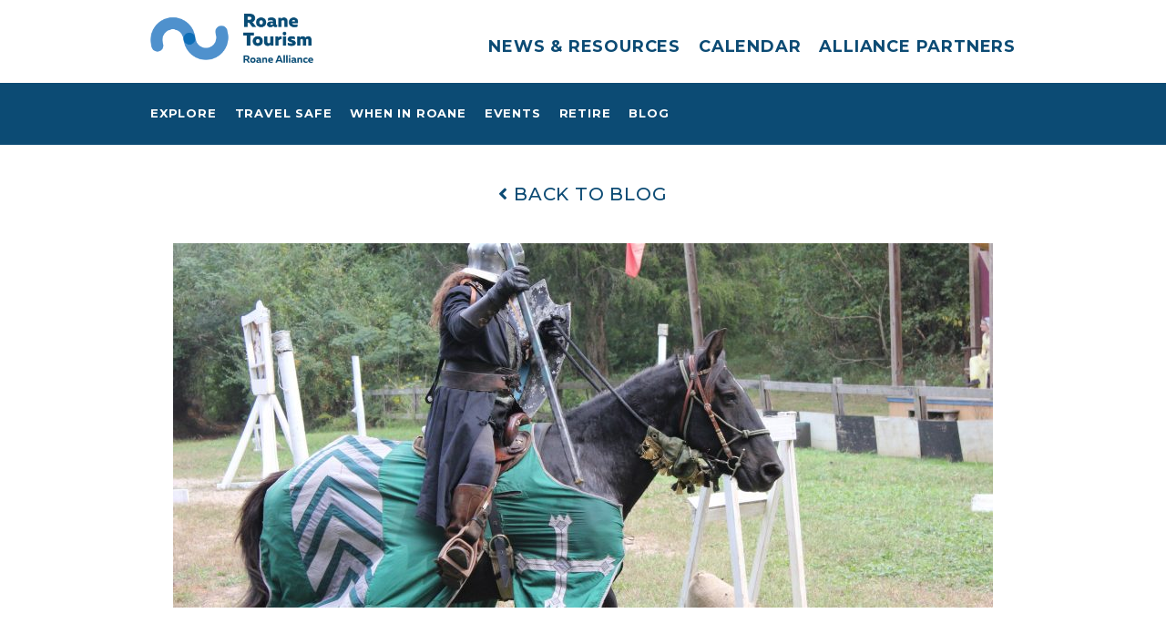

--- FILE ---
content_type: text/css
request_url: https://roanetourism.com/blog/wp-content/themes/dara/style.css?v=1820211348
body_size: 11039
content:
/*
Theme Name: Dara
Theme URI: https://wordpress.com/themes/dara/
Description: With bold featured images and bright, cheerful colors, Dara is ready to get to work for your business.
Version: 1.2.2
Author: Automattic
Author URI: http://wordpress.com/themes/
License: GNU General Public License v2 or later
License URI: http://www.gnu.org/licenses/gpl-2.0.html
Text Domain: dara
Tags: blog, one-column, two-columns, right-sidebar, custom-background, custom-colors, custom-header, custom-menu, featured-images, flexible-header, full-width-template, rtl-language-support, theme-options, threaded-comments, translation-ready

This theme, like WordPress, is licensed under the GPL.
Use it to make something cool, have fun, and share what you've learned with others.

Dara is created by the theme generator at http://components.underscores.me/, (C) 2015-2017 Automattic, Inc.
Components is distributed under the terms of the GNU GPL v2 or later.

Normalizing styles have been helped along thanks to the fine work of
Nicolas Gallagher and Jonathan Neal http://necolas.github.com/normalize.css/
*/

/*--------------------------------------------------------------
>>> TABLE OF CONTENTS:
----------------------------------------------------------------
# Normalize
# Accessibility
# Alignments
# Clearings
# Typography
# Forms
# Buttons
# Formatting
# Lists
# Tables
# Navigation
# Links
# Layout
	## Posts
	## Pages
# Comments
# Widgets
# Infinite scroll
# Media
	## Galleries
--------------------------------------------------------------*/
/*--------------------------------------------------------------
1.0 Reset
--------------------------------------------------------------*/

html, body, div, span, applet, object, iframe,
h1, h2, h3, h4, h5, h6, p, blockquote, pre,
a, abbr, acronym, address, big, cite, code,
del, dfn, em, font, ins, kbd, q, s, samp,
small, strike, strong, sub, sup, tt, var,
dl, dt, dd, ol, ul, li,
fieldset, form, label, legend,
table, caption, tbody, tfoot, thead, tr, th, td {
    font-family: inherit;
    font-size: 100%;
    font-weight: inherit;
    font-style: inherit;
    margin: 0;
    padding: 0;
    vertical-align: baseline;
    border: 0;
    outline: 0;
}
html {
    font-size: 62.5%; /* 10px */
    overflow-y: scroll; /* Keeps page centred in all browsers regardless of content height */
    -webkit-text-size-adjust: 100%; /* Prevents iOS text size adjust after orientation change, without disabling user zoom */
    -ms-text-size-adjust: 100%; /* www.456bereastreet.com/archive/201012/controlling_text_size_in_safari_for_ios_without_disabling_user_zoom/ */
}
body {
    background: #f0f0f0;
}
article,
aside,
details,
figcaption,
figure,
footer,
header,
main,
nav,
section {
    display: block;
}
ol,
ul {
    list-style: none;
}
table {
    border-spacing: 0;
    border-collapse: separate;
}
caption,
th,
td {
    text-align: left;
}
blockquote:before,
blockquote:after,
q:before,
q:after {
    content: "";
}
blockquote,
q {
    quotes: "" "";
}
a {
    color: #15b6b8;
    text-decoration: none;
}
a:hover,
a:focus,
a:active {
    color: #a8a6a1;
    text-decoration: none;
}
a:hover,
a:active {
    outline: 0;
}
a:focus {
    outline: thin dotted;
}
a img {
    border: 0;
}


html {
    box-sizing: border-box;
}
p{
	margin-bottom: 1.6em !important;
}

*,
*:before,
*:after {
    /* Inherit box-sizing to make it easier to change the property for components that leverage other behavior; see http://css-tricks.com/inheriting-box-sizing-probably-slightly-better-best-practice/ */
    box-sizing: inherit;
}

/*--------------------------------------------------------------
# Accessibility
--------------------------------------------------------------*/
/* Text meant only for screen readers. */
.screen-reader-text {
    clip: rect(1px, 1px, 1px, 1px);
    position: absolute !important;
    height: 1px;
    width: 1px;
    overflow: hidden;
}
.screen-reader-text:focus {
    background-color: #f1f1f1;
    border-radius: 3px;
    box-shadow: 0 0 2px 2px rgba(0, 0, 0, 0.6);
    clip: auto !important;
    color: #21759b;
    display: block;
    font-size: 15px;
    font-size: 0.875rem;
    font-weight: bold;
    height: auto;
    left: 5px;
    line-height: normal;
    padding: 15px 23px 15px;
    text-decoration: none;
    top: 5px;
    width: auto;
    z-index: 100000;
    /* Above WP toolbar. */
}

/* Do not show the outline on the skip link target. */
#content[tabindex="-1"]:focus {
    outline: 0;
}

/*--------------------------------------------------------------
# Alignments
--------------------------------------------------------------*/
.alignleft {
    display: inline;
    float: left;
    margin-right: 1.6em;
}

.alignright {
    display: inline;
    float: right;
    margin-left: 1.6em;
}

.aligncenter {
    clear: both;
    display: block;
    margin-left: auto;
    margin-right: auto;
}

/*--------------------------------------------------------------
# Clearings
--------------------------------------------------------------*/
.clear:before,
.clear:after,
.entry-content:before,
.entry-content:after,
.comment-content:before,
.comment-content:after,
.site-header:before,
.site-header:after,
.site-content:before,
.site-content:after,
.site-footer:before,
.site-footer:after,
.nav-links:before,
.nav-links:after {
    content: "";
    display: table;
    table-layout: fixed;
}

.clear:after,
.entry-content:after,
.comment-content:after,
.site-header:after,
.site-content:after,
.site-footer:after,
.nav-links:after {
    clear: both;
}
/*--------------------------------------------------------------
2.0 Typography
--------------------------------------------------------------*/
body,
button,
input,
select,
textarea {
    color: #444340;
    font-family: "Source Sans Pro", Helvetica, sans-serif;
    font-size: 16px;
    font-weight: 300;
    line-height: 1.6;
}
body {
    background: #444340;
}
h1,
h2,
h3,
h4,
h5,
h6 {
    clear: both;
    font-family: "Yrsa", sans-serif;
    margin-bottom: .8em;
}
h1 {
    font-size: 29px;
    line-height: 1.1;
    margin-bottom: 0.2em;
}
h2 {
    font-size: 23px;
    margin-bottom: 0.4em;
}
h3 {
    font-size: 18px;
}
h4 {
    font-size: 16px;
}
h5 {
    font-size: 15px;
}
h6 {
    font-size: 14px;
}

/*--------------------------------------------------------------
3.0 Elements
--------------------------------------------------------------*/
hr {
    border: 0;
    height: 1px;
    margin: 1.6em 0;
    background-color: #e6e6e6;
}
p,
blockquote p:last-child {
    margin-bottom: 1.6em;
}
p:last-child {
    margin-bottom: 0;
}
ul,
ol {
    margin: 0 0 1.6em 1.6em;
}
ul {
    list-style: disc;
}
ol {
    list-style: decimal;
}
li > ul,
li > ol {
    margin-bottom: 0;
    margin-left: 1em;
}
dt {
    font-weight: bold;
}
dd {
    margin: 0 1em 1.6em 1em;
}
b,
strong {
    font-weight: bold;
}
dfn,
cite,
em,
i {
    font-style: italic;
}
blockquote {
    border-left: 2px solid #f2f2f2;
    font-style: italic;
    padding-left: 1em;
}
address {
    margin: 0 0 1.6em 0;
}
pre {
    background: #f2f2f2;
    font-family: "Courier 10 Pitch", Courier, monospace;
    font-size: 15px;
    max-width: 100%;
    margin-bottom: 1.6em;
    overflow-x: scroll;
    padding: 1em;
}
code,
kbd,
tt,
var {
    font-family: "Courier 10 Pitch", Courier, monospace;
}
abbr,
acronym {
    border-bottom: 1px dotted #e6e6e6;
    cursor: help;
}
mark,
ins {
    background-color: #fff9c0;
    text-decoration: none;
}
sup,
sub {
    font-size: 75%;
    height: 0;
    line-height: 0;
    position: relative;
    vertical-align: baseline;
}
sup {
    bottom: 1ex;
}
sub {
    top: 0.5ex;
}
small {
    font-size: 75%;
}
big {
    font-size: 125%;
}
figure {
    margin: 0;
}
table {
    border-bottom: 1px solid #eee;
    margin: 0 0 1.6em 0;
    width: 100%;
}
th {
    font-weight: bold;
    padding: 0.4em;
    text-transform: uppercase;
}
td {
    border-top: 1px solid #eee;
    padding: 0.4em;
}
img {
    max-width: 100%; /* Adhere to container width. */
    height: auto; /* Make sure images are scaled correctly. */
}
legend {
    font-weight: bold;
    padding: 0 .5em;
}
fieldset {
    border: 1px solid #eee;
    padding: 1.6em;
}

/*--------------------------------------------------------------
4.0 Forms
--------------------------------------------------------------*/
button,
input,
select,
textarea {
    color: #888;
    font-size: 100%; /* Corrects font size not being inherited in all browsers */
    margin: 0; /* Addresses margins set differently in IE6/7, F3/4, S5, Chrome */
    vertical-align: baseline; /* Improves appearance and consistency in all browsers */
    transition: all 0.2s;
}
button,
input {
    line-height: normal; /* Addresses FF3/4 setting line-height using !important in the UA stylesheet */
}
button,
input[type="button"],
input[type="reset"],
input[type="submit"],
#infinite-handle span,
.button {
    background-color: #0C4B74;
    border-style: none;
    color: #fff;
    cursor: pointer;
    display: inline-block;
    font-size: 15px;
    float: right;
    font-weight: bold;
    letter-spacing: 1px;
    line-height: 2;
    padding: .25em 1em .4em;
    text-align: center;
    vertical-align: middle;
    text-transform: uppercase;
    border-radius: 40px;
    box-shadow: inset 0 -2px 0 rgba(0, 0, 0, 0.1);
    -webkit-appearance: none;
}
button:hover,
html input[type="button"]:hover,
input[type="reset"]:hover,
input[type="submit"]:hover,
#infinite-handle span:hover,
.button:hover {
    opacity: 0.85;
}
.button:hover,
.button:active,
.button:focus {
    color: #fff;
}
button:focus,
html input[type="button"]:focus,
input[type="reset"]:focus,
input[type="submit"]:focus,
button:active,
html input[type="button"]:active,
input[type="reset"]:active,
input[type="submit"]:active,
#infinite-handle span:active,
.button:active,
.button:focus {
    background-color: #e6e6e6;
    color: #666;
}
input[type="checkbox"],
input[type="radio"] {
    box-sizing: border-box; /* Addresses box sizing set to content-box in IE8/9 */
    padding: 0; /* Addresses excess padding in IE8/9 */
}
input[type="search"],
input[type="password"] {
    box-sizing: border-box;
    -webkit-appearance: none; /* Addresses appearance set to searchfield in S5, Chrome */
}
input[type="search"]::-webkit-search-decoration {
    -webkit-appearance: none;
}
button::-moz-focus-inner,
input::-moz-focus-inner {
    border: 0;
    padding: 0;
}
input[type="text"],
input[type="email"],
input[type="password"],
input[type="search"],
input[type="url"],
input[type="tel"],
input[type="number"] {
    border: 1px solid #0C6DB5;
    font-size: 15px;
    padding: 0.8em 0.4em;
    border-radius: 2px;
    transition: border-color 0.2s;
}
input[type="text"]:focus,
input[type="email"]:focus,
input[type="password"]:focus,
input[type="search"]:focus,
input[type="url"]:focus,
input[type="tel"]:focus,
input[type="number"]:focus,
textarea:focus {
    border: 1px solid #15b6b8;
    outline: none;
    transition: border-color 0.2s;
}
textarea {
    border: 1px solid #eee;
    border-radius: 2px;
    font-size: 15px;
    overflow: auto; /* Removes default vertical scrollbar in IE6/7/8/9 */
    padding: 1%;
    vertical-align: top; /* Improves readability and alignment in all browsers */
    width: 96.875%;
    border-radius: 2px;
    transition: border-color 0.2s;

}

.comment-respond .submit{
	margin-top:10px;
}
/*--------------------------------------------------------------
5.0 Navigation
--------------------------------------------------------------*/
/*--------------------------------------------------------------
5.2 Menus
--------------------------------------------------------------*/

.main-navigation {
    background-color: #15b6b8;
    border-bottom: 2px solid rgba(0, 0, 0, 0.03);
    color: #fff;
    display: block;
    padding: 0 1em;
}
.main-navigation ul {
    display: none;
    list-style: none;
    margin: 0;
    text-align: left;
}
.main-navigation a {
    color: #fff;
    display: block;
    font-size: 15px;
    font-weight: bold;
    letter-spacing: 1px;
    outline: none;
    opacity: 1;
    padding: .8em;
    text-decoration: none;
    text-transform: uppercase;
    transition: opacity 0.2s;
}
.main-navigation ul li {
    border-top: 1px solid rgba(255, 255, 255, 0.5);
    display: block;
    padding: 0;
}
.main-navigation ul li:first-child {
    border-top: 0;
}
.main-navigation ul ul {
    display: block;
    list-style: disc;
}
.main-navigation ul ul li {
    border-top: 0;
}
.main-navigation ul ul a {
    color: #fff;
    padding-left: 1.6em;
    border-top: 1px solid rgba(255, 255, 255, 0.5);
}
.main-navigation ul ul ul a {
    padding-left: 3.2em;
}
.main-navigation ul ul ul ul a {
    padding-left: 4.8em;
}
.main-navigation a:hover,
.main-navigation ul > :hover > a,
.main-navigation ul > .focus > a {
    opacity: 0.5;
}
.main-navigation ul ul a:hover,
.main-navigation ul ul li.focus > a {
    opacity: 0.5;
}
.main-navigation ul ul ul {
    margin-bottom: 0;
}
.main-navigation ul ul ul li {
    border-top: 0;
}
.main-navigation a:hover,
.main-navigation ul > :hover > a,
.main-navigation ul > .focus > a {
    opacity: 0.6;
}
.main-navigation ul li:hover > ul,
.main-navigation ul li.focus > ul {
    display: block;
}
.main-navigation li.current_page_item > a,
.main-navigation li.current-menu-item > a,
.main-navigation li.current_page_ancestor > a,
.main-navigation li.current-menu-ancestor > a {
    opacity: 0.6;
}
.menu-toggle {
    box-shadow: none;
    color: #fff;
    display: block;
    font-family: "Source Sans Pro", Helvetica, sans-serif;
    font-size: 15px;
    font-weight: bold;
    margin: 0 auto;
    padding: 1em 0;
    text-align: center;
    text-transform: uppercase;
}
.menu-toggle:hover,
.menu-toggle:focus {
    color: #fff;
    background: none;
}
.menu-toggle:before {
    content: "\f419";
    font-family: Genericons;
    line-height: 1;
    margin-right: 8px;
    position: relative;
    top: 2px;
}
.menu-toggle,
.main-navigation.toggled .nav-menu {
    display: block;
}

/* Social Links */
.jetpack-social-navigation {
    clear: both;
    list-style: none;
    margin: 0 auto;
    padding: 0;
}
.site-header .jetpack-social-navigation ul {
    margin: 0 !important;
}
.jetpack-social-navigation ul li {
    display: inline-block;
    background: #15b6b8;
    color: #fff;
    font-size: 20px;
    list-style: none;
    line-height: .5;
    margin: .2em .1em;
    padding: 8px;
    border-radius: 50%;
}
.jetpack-social-navigation ul a,
.jetpack-social-navigation ul a:visited {
    display: inline-block;
    text-decoration: none;
    color: #fff;
    transition: color 0.2s;
}
.jetpack-social-navigation ul a:hover,
.jetpack-social-navigation ul a:focus,
.jetpack-social-navigation ul a:active {
    text-decoration: none;
    color: rgba(255,255,255,0.5);
}

@media (min-width: 992px) and (max-width: 1375px){
    .ra-mn-nav-link{
        font-size: 13px !important;
    }
}
@media(min-width: 860px) and (max-width: 991px){
    .ra-mn-nav-link{
        font-size: 11px !important;
    }
}

/*--------------------------------------------------------------
5.2 Content Navigation
--------------------------------------------------------------*/
.post-navigation,
.posts-navigation {
    margin: .8em 0 0;
    position: relative;
}
.post-navigation:after,
.posts-navigation:after {
    content: "";
    background: #f2f2f2;
    display: block;
    margin-top: .8em;
    position: relative;
    height: 1px;
}
[class*="navigation"] .nav-previous {
    width: 100%;
}
[class*="navigation"] .nav-next {
    border-top: 1px solid #f2f2f2;
    margin-top: .4em;
    padding-top: .4em;
    text-align: right;
    width: 100%;
}
[class*="navigation"] .nav-previous .meta-nav:before {
    content: "\2190";
    margin-right: 5px;
}
[class*="navigation"] .nav-next .meta-nav:after {
    content: "\2192";
    margin-left: 5px;
}
.post-navigation a,
.paging-navigation a,
.comment-navigation a {
    display: inline-block;
    font-family: "Yrsa", Georgia, serif;
    font-size: 18px;
    max-width: 100%;
    word-wrap: break-word;
    transition: color 0.2s;
}
.post-navigation a:hover,
.paging-navigation a:hover,
.comment-navigation a:hover,
.post-navigation a:focus,
.paging-navigation a:focus,
.comment-navigation a:focus,
.post-navigation a:active,
.paging-navigation a:active,
.comment-navigation a:active {
    color: #666;
}
.post-navigation .title {
    display: block;
    color: #a8a6a1;
    clear: both;
    font-family: "Source Sans Pro", Helvetica, sans-serif;
    font-style: normal;
    font-weight: bold;
    text-transform: uppercase;
    font-size: 15px;
}

/*--------------------------------------------------------------
6.0 Accessibility
--------------------------------------------------------------*/
/* Text meant only for screen readers */
.screen-reader-text {
    clip: rect(1px, 1px, 1px, 1px);
    position: absolute !important;
    height: 1px;
    width: 1px;
    overflow: hidden;
}

.screen-reader-text:focus {
    background-color: #f1f1f1;
    border-radius: 3px;
    box-shadow: 0 0 2px 2px rgba(0, 0, 0, 0.6);
    clip: auto !important;
    color: #21759b;
    display: block;
    font-size: 15px;
    font-weight: bold;
    height: auto;
    left: 5px;
    line-height: normal;
    padding: 15px 23px 15px;
    text-decoration: none;
    top: 5px;
    width: auto;
    z-index: 100000; /* Above WP toolbar */
}

/*--------------------------------------------------------------
7.0 Alignments
--------------------------------------------------------------*/
.alignleft {
    display: inline;
    float: left;
    margin: 0.5em 1.6em 1em 0;
}
.alignright {
    display: inline;
    float: right;
    margin-left: 1.6em;
}
.aligncenter {
    clear: both;
    display: block;
    margin: .8em auto;
}

/*--------------------------------------------------------------
8.0 Clearings
--------------------------------------------------------------*/
.comment-meta:before,
.comment-meta:after,
.entry-meta:before,
.entry-meta:after,
.footer-widget-area:before,
.footer-widget-area:after,
.hentry:after,
.main-navigation > ul:before,
.main-navigation > ul:after,
.site-main:before,
.site-main:after,
.subordinate-navigation ul:before,
.subordinate-navigation ul:after,
.testimonials:before,
.testimonials:after,
.front-testimonials:before,
.front-testimonials:after,
.testimonials .hentry:before,
.testimonials .hentry:after,
.clear:before,
.clear:after,
[class*="area"]:before,
[class*="area"]:after,
[class*="content"]:before,
[class*="content"]:after,
.post-navigation:before,
.post-navigation:after,
.posts-navigation:before,
.posts-navigation:after,
[class*="site"]:before,
[class*="site"]:after,
.entry-author:before,
.entry-author:after {
    content: "";
    display: table;
}
.comment-meta:after,
.entry-meta:after,
.footer-widget-area:after,
.main-navigation ul:after,
.site-main:after,
.subordinate-navigation ul:after,
.testimonials:after,
.front-testimonials:after,
.testimonials .hentry:after,
.clear:after,
[class*="area"]:after,
[class*="content"]:after,
.posts-navigation:after,
.post-navigation:after,
[class*="site"]:after,
.entry-author:after {
    clear: both;
}

/*--------------------------------------------------------------
9.0 Widgets
--------------------------------------------------------------*/
.widget-area {
    overflow: hidden;
}
.widget {
    font-size: 16px;
    margin-bottom: 2.4em;
    word-wrap: break-word;
}
.widget a {
    transition: color 0.2s;
}
.widget-title {
    font-size: 18px;
    font-weight: bold;
    text-transform: uppercase;
    background-color: #ECECEC;
    padding: 5px 7px;
    letter-spacing: 1.5px;
    line-height: 17px;
}
.widget:not(.widget_text) ul,
.widget:not(.widget_text) ol {
    list-style: none;
    margin: 0;
}
.widget:not(.widget_text) ul > li,
.widget:not(.widget_text) ol > li {
    padding: 0.8em 0;
}
.widget:not(.widget_text) li > ul,
.widget:not(.widget_text) li > ol {
    margin-left: 1.6em;
}
.widget:not(.widget_text) ul ul {
    margin-top: 0.8em;
}
.widget:not(.widget_text) ul ul > li:last-child {
    padding-bottom: 0;
}
.widget select {
    max-width: 100%;
}
.widget_search .search-submit {
    display: none;
}
.widget_search .search-field {
    width: 100%;
    box-sizing: border-box;
}
#secondary.widget-area .widget-title {
    color: #0C6DB5;
}
#secondary.widget-area {
    margin-top: 3.2em;
}
#secondary.widget-area .widget ul > li,
#secondary.widget-area .widget ol > li {
    border-top: 1px solid #f2f2f2;
}
.widget_calendar caption {
    text-align: center;
}
.widget_calendar td,
.widget_calendar th {
    text-align: center;
}
.widget_calendar td a {
    font-weight: bold;
}
.widget-area .jetpack_widget_social_icons .jetpack-social-widget-list,
#secondary.widget-area .jetpack_widget_social_icons .jetpack-social-widget-list {
    text-align: center;
}
.widget-area .jetpack_widget_social_icons .jetpack-social-widget-list > .jetpack-social-widget-item,
#secondary.widget-area .jetpack_widget_social_icons .jetpack-social-widget-list > .jetpack-social-widget-item {
    border-top: none;
}

/* Footer Widgets */
.footer-widget-area {
    background-color: #fafafa;
    border-top: 1px solid #eee;
    padding: 3.2em 4% 1.6em;
    margin: 0;
}
.home.page .footer-widget-area {
    margin: auto -4% -1.6em;
}
.footer-widget-area a {
    color: #6d6d6d;
}
.footer-widget-area a:hover,
.footer-widget-area a:focus,
.footer-widget-area a:active {
    color: #15b6b8;
}
.first.footer-widgets,
.second.footer-widgets {
    margin-right: 55px;
}
.footer-widget-area .widget-title {
    color: #444340;
}
.footer-widget-area .widget:not(.widget_text) ul > li,
.footer-widget-area .widget:not(.widget_text) ol > li {
    border-top: 1px solid #e5e5e5;
}
.footer-widget-area .widget_calendar table,
.footer-widget-area .widget_calendar td {
    border-color: #e5e5e5;
}

.srpw-block a.srpw-title {
    color: #0C6DB5;
    font-weight: 500;
    line-height: 24px;
}
.srpw-summary p{
    line-height: 1.5;
    padding-top: 5px;
    font-size: 16px;
    color: #3B3B3B;
}
/*--------------------------------------------------------------
10.0 Content
--------------------------------------------------------------*/
/*--------------------------------------------------------------
10.1 Layout
--------------------------------------------------------------*/
.site {
    max-width: 1180px;
    margin-left: auto;
    margin-right: auto;
    padding-right: 2%;
    padding-left: 2%;
}
.no-sidebar .site {
    max-width: 880px;
}
.no-sidebar.page-template-full-width-page .site,
.no-sidebar.page-template-grid-page .site,
.no-sidebar.home.page .site {
    max-width: 1180px;
}
.site-content,
.attachment.page .site-content {
    background-color: #fff;
    padding: 1.6em 4%;
}

/* Site Header */
.site-branding {
    background: #fff;
    padding: 2.4em 0;
    text-align: center;
}
.site-branding,
.site-navigation {
    padding-right: 4%;
    padding-left: 4%;
}
.site-branding a + .site-title {
    margin-top: 0.2em;
}
.display-header-text .site-image {
    margin-bottom: 12px;
}
.custom-logo-link {
    display: inline-block;
    margin: 0 auto;
    max-width: 600px;
}
.custom-logo {
    display: block;
    width: auto;
    height: auto;
    margin: 0 auto;
    max-height: 150px;
}
.site-title {
    font-family: "Yrsa", Georgia, Serif;
    font-size: 29px;
    line-height: 1.2;
    margin-bottom: 0;
}
.site-title a {
    color: #444340;
}
.site-title a:hover,
.site-title a:focus,
.site-title a:active {
    text-decoration: none;
}
.site-description {
    color: #a8a6a1;
    font-family: "Yrsa", Georgia, serif;
    font-size: 16px;
    font-weight: normal;
    margin-bottom: .4em;
}
.site-description:before,
.site-description:after {
    display: inline;
    content: " - ";
}
.custom-header {
    display: block;
    margin: 0 auto;
    max-width: 100%;
    height: auto;
}
.custom-header a {
    display: block;
    line-height: 0.5;
}

/*--------------------------------------------------------------
10.2 Posts and pages
--------------------------------------------------------------*/
.hentry {
    position: relative;
    word-wrap: break-word;
}
.sticky {
}
.blog .hentry,
.archive .hentry,
.search .hentry {
    margin: 0 0 3.2em 0;
}
.archive .page-header,
.search .page-header {
    margin: 0 0 1.6em;
}
.taxonomy-description {
    font-size: 16px;
}
.hentry:after,
.page-header:after {
    display: block;
    position: relative;
    width: 100%;
}
.home.page .hentry:after {
    display: none;
}
.hentry.no-title .entry-body {
    min-height: 6em;
}
.archive .page-title,
.search .page-title {
    color: #a8a6a1;
    font-family: "Source Sans Pro", Helvetica, sans-serif;
    font-size: 15px;
    font-weight: bold;
    letter-spacing: 1px;
    text-transform: uppercase;
}
.entry-header {
    position: relative;
    z-index: 1;
}
.post-thumbnail + .entry-header {
    margin: .4em 0;
    padding: 0;
}
.entry-thumbnail img,
.post-thumbnail img {
    display: block;
}
.entry-title {
    line-height: 1.2;
    margin-bottom: 0;
}
.post-type-archive-jetpack-testimonial .entry-title,
.page .entry-title {
    margin-bottom: 0.4em;
}
.page-title,
.entry-title,
.entry-title a {
    color: #0C4B74;
    font-size: 26px;
    font-weight: 500;
    transition: color 0.2s;
}
.entry-title a:hover,
.entry-title a:focus,
.entry-title a:active {
    color: #15b6b8;
}
.entry-meta,
.entry-footer {
    color: #a8a6a1;
    font-family: "Yrsa", Georgia, serif;
    font-size: 16px;
    margin-bottom: 1.6em;
    text-align: left;
}
.entry-footer {
    margin-bottom :0;
    padding: 0 0 1.6em;
    position: static;
    text-align: left;
    width: auto;
}
.entry-meta > span,
.entry-footer > span {
    margin-right: .8em;
    display: inline-block;
}
.entry-meta a,
.entry-footer a {
    color: #a8a6a1;
    transition: color 0.2s;
}
.entry-meta a:hover,
.entry-footer a:hover,
.entry-meta a:focus,
.entry-footer a:focus,
.entry-meta a:active,
.entry-footer a:active {
    color: #666;
}
.cat-links {
    display: inline-block;
    margin-bottom: .4em;
}
.cat-links a {
    color: #3B3B3B;
    display: inline-block;
    font-family: 'Montserrat', Arial, Helvetica, sans-serif;
    font-style: normal;
    margin: 0;
}
.updated:not(.published) {
    display: none;
}
.tags-links {
    color: #0C4B74;
    font-size: 16px;
    line-height: 1.5;
    font-weight: 500;
    font-family: 'Montserrat', Arial, Helvetica, sans-serif;
}
.tags-links a {
    border-radius: 15px;
    color: white;
    background: #0C4B74;
    font-size: 14px;
    padding: 5px 10px;
    text-transform: unset !important;
    font-weight: 500;
    font-family: 'Montserrat', Arial, Helvetica, sans-serif;
}
.entry-summary,
.entry-content {
    margin: 0 0 1.6em;
}
.page-links {
    clear: both;
    margin-top: 1.6em;
    word-spacing: 7px;
}
blockquote:before {
    color: #ccc;
    content: "\201C";
    font-family: "Yrsa", Georgia, serif;
    font-size: 140px;
    font-style: normal;
    line-height: 1;
    position: absolute;
    top: -5px;
    left: -10px;
}
blockquote {
    border: none;
    font-family: "Yrsa", Georgia, serif;
    font-size: 23px;
    font-style: normal;
    margin-left: 0;
    margin-bottom: 1.6em;
    padding-left: 2.4em;
    position: relative;
}
blockquote cite {
    display: block;
    font-family: "Source Sans Pro", Helvetica, sans-serif;
    font-size: 16px;
    font-weight: bold;
    margin: .4em 0;
    text-transform: uppercase;
}
blockquote p:last-child {
    margin-bottom: 0;
}
.post-single{
    max-width: 900px;
    margin: 0 auto;
}
a.more-link {
    clear: both;
    text-transform: uppercase;
    font-weight: 500;
    display: table;
    color: #0C4B74;
    padding-bottom: 5px;
    margin-top: 15px;
    border-bottom: 1px solid #0C4B74;
}
.blog-back{
    color: #0C4B74;
    display: block;
    margin-bottom: 40px;
    font-weight: 500;
    text-align: center;
    text-transform: uppercase;
}
.page-navi.meta {
    color: RGB(38, 166, 154);
    font-size: 20px;
    font-weight: normal;
    border: solid 1px rgb(221, 221, 221);
    padding: 10px 20px;
    padding-left: 0;
    border-radius:3px;
}

.page-numbers {
    padding: 5px 10px;
    font-family: 'Open Sans', sans-serif !important;
    font-weight: normal;
    color: #a8a6a1;
    margin-left:-6px;
}

.page-numbers.current {
    color: #0C4B74;
    font-weight: 600;
}
.page-numbers li{
    display: inline-block;
}
.page-numbers .prev {
    margin-right: 0;
    border-right: solid 1px #eee;
    font-family: 'Open Sans', sans-serif !important;
    font-size: 18px;
    letter-spacing: 0;
    font-weight: normal;
    color: white;
    background-color: #0C4B74;
}

.page-numbers .next {
    border-left: solid 1px #ddd;
    border-right: none;
    border-top: none;
    border-bottom: none;
    font-family: 'Open Sans', sans-serif !important;
    font-size: 18px;
    font-weight: normal;
    letter-spacing: 0;
    color: white;
    background-color: #0C4B74;
}
/*--------------------------------------------------------------
10.3 Comments
--------------------------------------------------------------*/
.comments-area {
    margin: 1.6em 0 0;
}
.page .comments-area {
    margin-left: 0;
}
.comments-title {
    font-size: 29px;
    line-height: 1.2;
    margin-bottom: 1em;
}
.comment-list {
    margin: 1.6em 0;
}
.comment-list,
.comment-list .children {
    list-style-type: none;
    padding: 0;
}
.comment,
.pingback,
.trackback {
    padding: 1.6em 0;
}
.comment-body .edit-link a {
    margin-left: .4em;
}
.bypostauthor {
}
#respond {
    margin: 0;
}
#respond h3#reply-title {
    margin: 0 0 .4em;
    text-transform: uppercase;
    color: #0C6DB5;
    font-weight: bold;
    letter-spacing: 1.5px;
}
.entry-author {
    border: 1px solid #f2f2f2;
    padding: 1.6em;
    margin: 0 0 1.6em;
    display: flex;
    flex-direction: row;
    flex-wrap: wrap;
    align-items: flex-start;
    align-content: flex-start;
}
.author-avatar {
    order: 3;
    width: 25%;
    margin-top: -1.6em;
    text-align: right;
}
.author-heading {
    order: 1;
}
.author-bio {
    order: 2;
    font-size: 16px;
}
.author-heading,
.author-bio {
    width: 75%
}
.author-title {
    font-size: 23px;
    margin-bottom: 0;
}
.author-avatar img {
    border-radius: 50%;
}
.depth-1 {
    border-bottom: solid 1px #f2f2f2;
}
.depth-1:first-child {
    margin-top: 0;
    padding-top: 0;
}
.comment-list .children {
    margin-top: 24px;
}
.comment-list .children .comment {
    border-left: 3px solid #f7f7f7;
    padding-left: 24px;
}
.comment-author .avatar {
    float: left;
    margin-right: 12px;
    border-radius: 50%;
}
.comment-meta {
    margin-bottom: 1em;
}
.comment-meta a {
    color: #15b6b8;
}
.comment-meta a:hover,
.comment-meta a:focus,
.comment-meta a:active {
    color: #a8a6a1;
}
.comment-meta .fn {
    display: inline-block;
    font-size: 15px;
    font-weight: bold;
    font-style: normal;
    margin-right: 1em;
    text-transform: uppercase;
}
.says {
    display: none;
}
.comment-metadata {
    display: inline-block;
    font-size: 16px;
}
.comment-metadata a {
    color: #a8a6a1;
    transition: color 0.2s;
}
.comment-metadata a:hover,
.comment-metadata a:focus,
.comment-metadata a:active {
    color: #666;
}
.comment-content {
    margin-bottom: .8em;
}
.comment-content a {
    word-wrap: break-word;
}
.comment-reply-link:after {
    content: "\00A0\2192";
}
.comment-respond {
    padding: 25px 20px 20px 0;
}
.comment-reply-link,
.comment-content {
    margin-left: 44px;
}
.comment-form label {
    color: #a8a6a1;
    display: inline-block;
    /* width: 109px; */
}

.comment-form-author,
.comment-form-email,
.comment-form-url,
.comment-form-comment {
    margin: 0 0 .6em;
    position: relative;
}
.comment-form-author label,
.comment-form-email label,
.comment-form-url label,
.comment-form-comment label {
    font-size: 15px;
    padding: 0.65em 0.8em;
    position: absolute;
    left: 0;
}
.comment-form-author input,
.comment-form-author textarea,
.comment-form-email input,
.comment-form-email textarea,
.comment-form-url input,
.comment-form-url textarea,
.comment-form-comment input,
.comment-form-comment textarea {
    clear: both;
    width: 100%;
    max-width: 900px;
}

.comment-form-author input,
.comment-form-email input,
.comment-form-url input,
.comment-form-comment input {
	text-indent: 6.2em;
}

.comment-form-author textarea,
.comment-form-email textarea,
.comment-form-url textarea,
.comment-form-comment textarea {
    padding: 0.8em 0.3em;
    border: 1px solid #0c6db5;
    resize: vertical;
}
.form-allowed-tags {
    font-size: 15px;
    font-size: 1.4rem;
}
.no-comments {
    text-align: center;
}

.comment-form-comment label{
    display: none;
}

/*--------------------------------------------------------------
10.4 Page Templates
--------------------------------------------------------------*/
.entry-date{
    color: #3B3B3B;
    display: inline-block;
    font-family: 'Montserrat', Arial, Helvetica, sans-serif;
    font-style: normal;
    margin: 0;
    font-size: 16px;
}
.content-wrapper {
    background: #fff;
    padding: 3.2em 4%;
    position: relative;
}
.content-wrapper.with-featured-image {
    padding: 1.6em 0;
}

/* Front Page Template */
.flexslider.hero {
    position: relative;
}
.hero-content {
    position: relative;
    overflow: hidden;
}
.hero-content img,
.thumbnail-placeholder {
    display: block;
}

/* Slider */

.flex-container a:hover,
.flex-slider a:hover {
    outline: none;
}
.slides,
.slides > li,
.flex-control-nav,
.flex-direction-nav {
    margin: 0;
    padding: 0;
    list-style: none;
}
.flex-pauseplay span {
    text-transform: capitalize;
}
.flexslider {
    margin: 0;
    padding: 0;
}
.flexslider .slides > div {
    display: none;
    -webkit-backface-visibility: hidden;
}
.flexslider .slides img,
.flexslider .slides .thumbnail-placeholder {
    width: 100%;
    display: block;
}
.flexslider .slides:after {
    content: "\0020";
    display: block;
    clear: both;
    visibility: hidden;
    line-height: 0;
    height: 0;
}
html[xmlns] .flexslider .slides {
    display: block;
}
* html .flexslider .slides {
    height: 1%;
}
.no-js .flexslider .slides > div:first-child {
    display: block;
}

.flexslider .slides {
    zoom: 1;
}
.flexslider .slides img,
.flexslider .slides .thumbnail-placeholder {
    height: auto;
    -moz-user-select: none;
}
.flex-viewport {
    max-height: 2000px;
    transition: all 1s ease;
}
.loading .flex-viewport {
    max-height: 300px;
}
.flex-direction-nav {
    *height: 0;
    width: 100%;
}
.flex-direction-nav a {
    text-decoration: none;
    display: block;
    width: 28px;
    height: 28px;
    margin: 2px 0 0;
    opacity: 0.8;
    position: absolute;
    bottom: 1.6em;
    z-index: 10;
    overflow: hidden;
    cursor: pointer;
    color: #fff;
    transition: all 0.2s;
}
.flex-direction-nav a:before {
    font-family: "Genericons";
    font-size: 32px;
    display: inline-block;
    content: '\f430';
    color: #fff;
    line-height: 1;
}
.flex-direction-nav a.flex-next:before {
    content: '\f429';
}
.flex-direction-nav .flex-prev {
    right: 3.6em;
}
.flex-direction-nav .flex-next {
    text-align: right;
    right: 1.6em;
}
.flexslider:hover .flex-direction-nav .flex-prev,
.flexslider:hover .flex-direction-nav .flex-prev:hover,
.flexslider:hover .flex-direction-nav .flex-next,
.flexslider:hover .flex-direction-nav .flex-next:hover {
    opacity: 1;
}

.hero-content-wrapper {
    background: #595854;
    min-height: 180px;
    overflow: hidden;
    position: relative;
}
.hero-content-wrapper:before {
    background: -moz-linear-gradient(top, rgba(0,0,0,0) 0%, rgba(0,0,0,0.5) 100%);
    background: -webkit-linear-gradient(top, rgba(0,0,0,0) 0%,rgba(0,0,0,0.5) 100%);
    background: linear-gradient(to bottom, rgba(0,0,0,0) 0%,rgba(0,0,0,0.5) 100%);
    content: "";
    display: block;
    width: 100%;
    height: 100%;
    position: absolute;
    left: 0;
    top: 0;
    z-index: 1;
}
.hero-content-wrapper .featured-post {
    padding: 0 1.6em;
    position: absolute;
    left: 0;
    bottom: 1.6em;
    width: 80%;
    z-index: 2;
}
.hero-content-wrapper .cat-links {
    margin-bottom: .4em;
}
.hero-content-wrapper .cat-links a {
    background-color: #15b6b8;
    display: inline-block;
    color: #fff;
    font-size: 13px;
    margin-right: 4px;
    margin-bottom: 4px;
    padding: 2px 8px;
    transition: color 0.2s;
}
.hero-content-wrapper .cat-links a:hover,
.hero-content-wrapper .cat-links a:focus,
.hero-content-wrapper .cat-links a:active {
    color: rgba(255,255,255,0.5);
}
.hero-content-wrapper .entry-title {
    color: white;
    font-weight: bold;
    margin: 0 0 .2em;
    line-height: 1.1;
    transition: color 0.2s;
}
.hero-content-wrapper .entry-title:hover,
.hero-content-wrapper .entry-title:focus,
.hero-content-wrapper .entry-title:active {
    color: rgba(255,255,255,0.75);
}
.hero-content-wrapper .entry-meta {
    line-height: 1;
    margin: 0;
    position: relative;
    text-align: left;
    width: auto;
    left: auto;
    top: auto;
}
.hero-content-wrapper .entry-meta a {
    color: rgba(255,255,255,0.75);
    transition: color 0.2s;
}
.hero-content-wrapper .entry-meta a:hover,
.hero-content-wrapper .entry-meta a:focus,
.hero-content-wrapper .entry-meta a:active {
    color: rgba(255,255,255,1);
}
.hero-content-wrapper .entry-meta > span {
    color: rgba(255,255,255,0.75);
    display: inline-block;
    margin: 0;
}
.hero-content-wrapper .entry-meta > span:after {
    content: "|";
    display: inline-block;
    margin: 0 8px;
}
.hero-content-wrapper .entry-meta > span:last-of-type {
    margin-right: 0;
}
.hero-content-wrapper .entry-meta > span:last-of-type:after {
    display: none;
}

/* Front Page */
.front-page-content-area .entry-footer {
    margin-bottom: 0;
}
.featured-page-area {
    border-bottom: 1px solid #f2f2f2;
}
.featured-page-area,
.front-testimonials {
    padding: 1.6em 0 3.2em;
}
.featured-page-area {
    padding-bottom: 0;
}
.featured-page {
    font-size: 16px;
    margin-bottom: 3.2em;
}
.featured-page .entry-summary {
    min-height: 0;
    margin: 0;
}
.featured-page .entry-title,
.featured-page .entry-title a {
    color: #444340;
    font-size: 23px;
    font-weight: normal;
    text-align: center;
    text-transform: none;
}
.featured-page .entry-title:before,
.featured-page .entry-title:after {
    content: " - ";
}

/* Grid Page */
.grid-page-content-area .entry-content {
    min-height: 0;
}
.grid-page-content-area .child-pages {
    padding-top: 1.6em;
}
.grid-page-content-area .child-pages .hentry {
    float: none;
    margin: 0 auto 1.6em;
}
.grid-page-content-area .child-pages .entry-thumbnail img {
    display: block;
}
.grid-page-content-area .child-pages .entry-header {
    margin: 0 0 .8em;
    padding: 0;
}
/* Full-Width Page Template */
.content-wrapper.full-width.with-featured-image {
    margin: 0;
    padding: 1.6em 0 0;
}
.content-wrapper.full-width .content-area {
    width: 100%;
    max-width: 100%;
}
.content-wrapper.full-width .hentry:after {
    width: 100%;
}

/*--------------------------------------------------------------
10.5 Testimonials
--------------------------------------------------------------*/

.testimonials > .hentry:first-of-type {
    margin-bottom: 4em;
}
.testimonials > .hentry:first-of-type:after {
    margin-top: 1.6em;
    margin-bottom: 1.6em;
}
body:not(.search):not(.single-jetpack-testimonial) .jetpack-testimonial {
    border: 1px solid #f2f2f2;
    margin: 3.2em 0 0;
    padding: 0 1.6em;
    text-align: center;
    width: 100%;
}
.comment-body .edit-link a,
.front-testimonials .edit-link a,
body:not(.search):not(.single-jetpack-testimonial) .jetpack-testimonial .edit-link a {
    color: #a8a6a1;
    font-family: "Yrsa", Georgia, serif;
    font-size: 15px;
}
body:not(.search):not(.single-jetpack-testimonial) .jetpack-testimonial:nth-child(even) {
    margin-right: 0;
}
.testimonial-thumbnail {
    width: 90px;
    height: 90px;
    margin: -45px auto 0;
    text-align: center;
}
.testimonial-thumbnail img,
.testimonial-featured-image img {
    border-radius: 50px;
}
body:not(.search):not(.single-jetpack-testimonial) .jetpack-testimonial .entry-header,
body:not(.search):not(.single-jetpack-testimonial) .jetpack-testimonial-shortcode .entry-header {
    overflow: hidden;
    padding-bottom: 1.6em;
}
body:not(.search):not(.single-jetpack-testimonial) .jetpack-testimonial .entry-title a,
body:not(.search):not(.single-jetpack-testimonial) .jetpack-testimonial .entry-title,
.jetpack-testimonial-shortcode .testimonial-entry-title {
    color: #15b6b8;
    font-family: "Source Sans Pro", Helvetica, sans-serif;
    font-size: 15px;
    font-weight: bold;
    text-transform: uppercase;
}
body:not(.search):not(.single-jetpack-testimonial) .jetpack-testimonial .entry-content,
.jetpack-testimonial-shortcode .testimonial-entry-content {
    font-style: italic;
    margin: 0;
    overflow: hidden;
    padding: 0.8em 0;
}
body:not(.search):not(.single-jetpack-testimonial) .jetpack-testimonial.without-featured-image .entry-content {
    padding: 3.2em 0 0.8em;
}
body:not(.search):not(.single-jetpack-testimonial) .jetpack-testimonial .entry-meta,
.jetpack-testimonial-shortcode .entry-meta {
    clear: both;
    text-align: center;
}
/* Testimonials Shortcode */
.jetpack-testimonial-shortcode .testimonial-entry {
    border: 1px solid #f2f2f2;
    padding: 1.6em 1% 0;
    margin-top: 3.2em;
    margin-bottom: 3.2em;
    text-align: center;
}
.jetpack-testimonial-shortcode .testimonial-entry-title {
    letter-spacing: 2px;
    margin-bottom: 1.6em;
}
.testimonial-featured-image img {
    margin-bottom: -45px;
    position: relative;
    width: 90px;
    height: 90px;
}
.testimonial-entry-column-2 {
    width: 44% !important;
}
.testimonial-entry-column-3 {
    width: 27% !important;
}
.testimonial-entry-column-4 {
    width: 18% !important;
}
.testimonial-entry-column-5 {
    width: 15% !important;
}
.testimonial-entry-column-6 {
    width: 11% !important;
}

/* Testimonials Single View */
.single .jetpack-testimonial {
    float: none;
    width: 100%;
}
.single .jetpack-testimonial:after {
    background: none;
}

/* Testimonials Archives Page */
.content-wrapper .testimonials-content-area.content-area {
    margin-bottom: 3.2em;
}
.testimonials.grid .jetpack-testimonial {
    float: none;
    width: auto;
    margin: 0 0 0 0;
}
.archive .testimonials .hentry {
    margin: 0 0 3.2em;
}
.archive .testimonials .without-featured-image > .entry-header,
.no-sidebar.archive .testimonials .without-featured-image > .entry-header {
    margin-left: 0;
}
.testimonials .no-results {
    margin-bottom: 3.2em;
}
.post-type-archive-jetpack-testimonial .content-wrapper.full-width .hentry:after {
    background: none;
}

/*--------------------------------------------------------------
10.6 Footer
--------------------------------------------------------------*/
.site-footer {
    background-color: #595854;
    color: #fff;
    font-size: 15px;
    padding: 24px 34px 24px 34px;
    text-align: center;
    letter-spacing: 2px;
    text-transform: uppercase;
}
.site-info a {
    color: #fff;
}
.site-info a:hover,
.site-info a:focus,
.site-info a:active {
    color: #15b6b8;
}
.site-info .sep {
    margin: 0 .4em;
}

/*--------------------------------------------------------------
11.0 Jetpack
--------------------------------------------------------------*/
/* Infinite Scroll */
.infinite-scroll .posts-navigation,
.infinite-scroll.neverending .site-footer {
    display: none;
}
.infinity-end.neverending .site-footer {
    display: block;
}
.infinite-loader {
    margin: 0 auto;
    width: 36px;
}
#infinite-handle {
    margin-bottom: .8em;
    text-align: center;
}
#infinite-handle span {
    margin: 0 auto;
    text-align: center;
    transition: color 0.2s;
}
#infinite-handle span button {
    box-shadow: none;
}

.portfolio-entry-title {
    font-weight: normal !important;
}
.project-types,
.project-tags {
    color: #a8a6a1;
    font-size: 15px;
    text-transform: uppercase;
    letter-spacing: 1px;
}

/*--------------------------------------------------------------
12.0 Media
--------------------------------------------------------------*/
.page-content img.wp-smiley,
.entry-content img.wp-smiley,
.comment-content img.wp-smiley {
    border: none;
    margin-top: 0;
    margin-bottom: 0;
    padding: 0;
}
/* Make sure embeds and iframes fit their containers */
embed,
iframe,
object,
audio,
video {
    display: block;
    margin-bottom: 1.6em;
    max-width: 100%;
}
.jetpack-video-wrapper {
    margin-bottom: 1.6em;
}

/*--------------------------------------------------------------
12.1 Captions
--------------------------------------------------------------*/
.wp-caption {
    max-width: 100%;
}
.wp-caption img[class*="wp-image-"] {
    display: block;
    margin: 0 auto;
    max-width: 100%;
}
.wp-caption-dd,
.wp-caption-text {
    clear: both;
    font-size: 15px;
    font-style: italic;
    text-align: center;
    width: 100%;
}
.wp-caption .wp-caption-dd,
.wp-caption .wp-caption-text {
    margin: 0.8em 0;
}

/*--------------------------------------------------------------
12.2 Galleries
--------------------------------------------------------------*/
.site-main .gallery {
    margin-bottom: 1.6em;
}
.site-main .gallery a img {
    border: none;
    height: auto;
}
.site-main .gallery dd {
    margin: 0;
}
.gallery-item {
    display: inline-block;
    overflow: hidden;
    padding: 0 4px;
    position: relative;
    text-align: center;
    vertical-align: top;
    width: 100%;
}
.gallery-columns-1 .gallery-item {
    padding: 0;
}
.gallery-columns-2 .gallery-item {
    max-width: 50%;
}
.gallery-columns-3 .gallery-item {
    max-width: 33.33%;
}
.gallery-columns-4 .gallery-item {
    max-width: 25%;
}
.gallery-columns-5 .gallery-item {
    max-width: 20%;
}
.gallery-columns-6 .gallery-item {
    max-width: 16.66%;
}
.gallery-columns-7 .gallery-item {
    max-width: 14.28%;
}
.gallery-columns-8 .gallery-item {
    max-width: 12.5%;
}
.gallery-columns-9 .gallery-item {
    max-width: 11.11%;
}
.gallery-caption {
    color: #fff;
    background-color: rgba(0, 0, 0, 0.7);
    font-size: 15px;
    margin: 0;
    max-height: 100%;
    opacity: 0;
    padding: 6px 8px;
    position: absolute;
    bottom: 7px;
    left: 0;
    text-align: left;
    width: 100%;
}
.gallery-caption:before {
    content: "";
    min-height: 49px;
    position: absolute;
    top: 0;
    left: 0;
    width: 100%;
    height: 100%;
}
.gallery-item:hover .gallery-caption,
.gallery-item:focus .gallery-caption,
.gallery-item:active .gallery-caption {
    opacity: 1;
}
.gallery-columns-7 .gallery-caption,
.gallery-columns-8 .gallery-caption,
.gallery-columns-9 .gallery-caption {
    display: none;
}

/*--------------------------------------------------------------
13 Media Queries
--------------------------------------------------------------*/

@media screen and (min-width: 768px) {
    /* Navigation */
    .main-navigation {
        padding: 0 55px;
    }
    .main-navigation ul {
        display: block;
        list-style: none;
        text-align: center;
    }
    .main-navigation ul li {
        border: 0 none;
        display: inline-block;
        padding: .4em 0 .4em .8em;
        position: relative;
    }
    .main-navigation ul a {
        display: inline-block;
        padding: .4em 0;
    }
    .main-navigation .nav-menu > li:before,
    .main-navigation .menu > li:before {
        color: rgba(0,0,0,0.15);
        content: " \2022";
        margin-right: 1em;
        display: inline-block;
    }
    .main-navigation .nav-menu > li:first-child,
    .main-navigation .menu > li:first-child {
        padding-right: 0;
    }
    .main-navigation .nav-menu > li:first-child:before,
    .main-navigation .menu > li:first-child:before {
        display: none;
    }
    .main-navigation ul ul {
        background-color: #15b6b8;
        box-shadow: rgba(0,0,0, 0.1) 0 1px 2px;
        display: block;
        left: -99999em;
        margin: 0;
        position: absolute;
        top: 2.8em;
        z-index: 99999;
    }
    .main-navigation .menu-item-has-children > a:after,
    .main-navigation .page_item_has_children > a:after {
        content: "\f502";
        font-family: Genericons;
        font-size: 8px;
        display: inline;
        padding-left: .8em;
    }
    .main-navigation ul ul .menu-item-has-children > a:after,
    .main-navigation ul ul .page_item_has_children > a:after {
        content: "\f501";
    }

    /* Hover behavior*/
    .main-navigation ul li:first-child:hover > ul,
    .main-navigation ul li:first-child.focus > ul {
        left: .2em;
    }
    .main-navigation ul li:hover > ul,
    .main-navigation ul li.focus > ul {
        left: 1.4em;
    }
    .main-navigation ul li:hover > ul ul,
    .main-navigation ul li.focus > ul ul {
        left: -99999em;
    }
    .main-navigation ul ul li:hover > ul,
    .main-navigation ul ul li.focus > ul,
    .main-navigation ul ul li:first-child:hover > ul,
    .main-navigation ul ul li:first-child.focus > ul {
        left: 100%;
    }
    .main-navigation ul ul li {
        padding: 0;
        text-align: left;
    }
    .main-navigation ul ul a,
    .main-navigation ul ul ul a,
    .main-navigation ul ul ul ul a {
        padding-left: .8em;
    }
    .main-navigation ul ul a:hover,
    .main-navigation ul ul > li.focus > a {
        opacity: 0.5;
    }
    .main-navigation ul ul a {
        border-top-color: rgba(255,255,255,0.25);
        display: block;
        font-size: 15px;
        font-weight: normal;
        width: 210px;
        padding: .8em;
        text-transform: uppercase;
    }
    .main-navigation ul ul ul {
        top: 0;
        left: 100%;
    }

    /* Small menu */
    .menu-toggle {
        cursor: pointer;
        display: none;
    }

    /* Front Page */
    body:not(.search):not(.single-jetpack-testimonial) .front-testimonials .jetpack-testimonial:nth-child(even) {
        margin-right: 0;
    }
    body:not(.search):not(.single-jetpack-testimonial) .front-testimonials .jetpack-testimonial {
        float: left;
        width: 48%;
        margin-right: 4%;
    }

    /* Front Page & Footer Widget Areas */
    .footer-widget-area .widget-area {
        float: none;
        margin: 0;
        width: auto;
    }
    .featured-page {
        margin-bottom: 0;
    }
    .featured-page-area .featured-page,
    .footer-widget-area .widget-area {
        float: left;
    }
    .featured-page-area .featured-page:nth-child(1):nth-last-child(1),
    .footer-widget-area .widget-area:nth-child(1):nth-last-child(1) {
        width: 100%;
    }
    .featured-page-area .featured-page:nth-child(1):nth-last-child(2),
    .featured-page-area .featured-page:nth-child(2):nth-last-child(1),
    .footer-widget-area .widget-area:nth-child(1):nth-last-child(2),
    .footer-widget-area .widget-area:nth-child(2):nth-last-child(1) {
        margin-right: 6%;
        width: 47%;
    }
    .featured-page-area .featured-page:nth-child(1):nth-last-child(2):last-of-type,
    .featured-page-area .featured-page:nth-child(2):nth-last-child(1):last-of-type,
    .footer-widget-area .widget-area:nth-child(1):nth-last-child(2):last-of-type,
    .footer-widget-area .widget-area:nth-child(2):nth-last-child(1):last-of-type {
        margin-right: 0;
    }
    .featured-page-area .featured-page:nth-child(1):nth-last-child(3),
    .featured-page-area .featured-page:nth-child(2):nth-last-child(2),
    .featured-page-area .featured-page:nth-child(3):nth-last-child(1),
    .footer-widget-area .widget-area:nth-child(1):nth-last-child(3),
    .footer-widget-area .widget-area:nth-child(2):nth-last-child(2),
    .footer-widget-area .widget-area:nth-child(3):nth-last-child(1) {
        margin-right: 5%;
        width: 30%;
    }
    .featured-page-area .featured-page:nth-child(1):nth-last-child(3):last-of-type,
    .featured-page-area .featured-page:nth-child(2):nth-last-child(2):last-of-type,
    .featured-page-area .featured-page:nth-child(3):nth-last-child(1):last-of-type,
    .footer-widget-area .widget-area:nth-child(1):nth-last-child(3):last-of-type,
    .footer-widget-area .widget-area:nth-child(2):nth-last-child(2):last-of-type,
    .footer-widget-area .widget-area:nth-child(3):nth-last-child(1):last-of-type {
        margin-right: 0;
    }

    /* Sidebar */
    #secondary.widget-area {
        margin-right: 4%;
        margin-left: 4%;
    }
}

@media screen and (min-width: 850px) {

    /* Font sizes */
    .site-title,
    h1 {
        font-size: 47px;
        line-height: 1.1;
        margin-bottom: 0.2em;
    }
    h2 {
        font-size: 29px;
        margin-bottom: 0.4em;
    }
    .featured-page .entry-title,
    .featured-page .entry-title a,
    h3 {
        font-size: 23px;
    }
    .site-description,
    h4,
    body,
    button,
    input,
    select,
    textarea {
        font-size: 18px;
    }
    h5 {
        font-size: 16px;
    }
    h6,
    .cat-links a,
    .hero-content-wrapper .cat-links a {
        font-size: 15px;
    }

    .hero-content-wrapper .cat-links {
        margin-bottom: .8em;
    }
    .hero-content {
        overflow: visible;
    }

    /* Layout */
    .content-area {
        float: left;
        width: 68%;
    }
    .no-sidebar .content-area,
    .front-page-content-area.content-area {
        width: 100%;
        max-width: 100%;
    }
    #secondary.widget-area {
        float: right;
        margin: 0;
        width: 25%;
    }

    /* Posts */
    .hentry:after,
    .post-navigation:after,
    .posts-navigation:after,
    .page-header:after {
        width: 100%;
    }

    [class*="navigation"] .nav-previous {
        float: left;
        width: 48%;
    }
    [class*="navigation"] .nav-next {
        border-top: 0;
        margin-top: 0;
        padding-top: 0;
        float: right;
        width: 48%;
    }

}
@media screen and (min-width: 1000px) {

    /* Layout */
    .site {
        margin: 0 auto;
        padding: 0;
    }
    .site-content {
        padding: 3.2em 55px;
    }
    .page .site-content,
    .error404 .site-content {
        padding: 0;
    }
    .site-branding {
        padding-left: 55px;
        padding-right: 55px;
    }
    .content-area {
        float: left;
        width: 77.11%;
        max-width: 881px;
        margin-left: 0;
    }
    .front-page-content-area.content-area,
    .no-sidebar .content-area {
        margin-right: 0;
        margin-left: 0;
        width: 100%;
    }
    .front-page-content-area.content-area {
        padding: 3.2em 55px;
    }

    /* Front page content without featured image */
    .featured-page-area,
    .front-testimonials {
        padding: 1.6em 55px 3.2em;
    }

    .footer-widget-area,
    .home.page .footer-widget-area {
        margin: 0;
    }

    /* Slider */
    .hero-content-wrapper {
        max-height: 600px;
    }
    .hero-content-wrapper:before {
        background: -moz-linear-gradient(top, rgba(0,0,0,0) 66%, rgba(0,0,0,0.5) 100%);
        background: -webkit-linear-gradient(top, rgba(0,0,0,0) 66%,rgba(0,0,0,0.5) 100%);
        background: linear-gradient(to bottom, rgba(0,0,0,0) 66%,rgba(0,0,0,0.5) 100%);
    }
    .hero-content-wrapper .featured-post {
        padding: 0 3.2em;
    }
    .hero-content-wrapper .entry-title {
        font-size: 47px;
    }
    .flex-direction-nav a {
        width: 52px;
        height: 52px;
    }
    .flex-direction-nav a:before {
        font-size: 64px;
    }
    .flex-direction-nav .flex-prev {
        opacity: 1;
        right: 6.4em;
    }
    .flex-direction-nav .flex-next {
        opacity: 1;
        right: 3.2em;
    }

    /* Posts */
    .type-post .entry-summary,
    .type-post .entry-content {
        min-height: 4em;
    }
    .cat-links {
        margin-bottom: .2em;
    }
    .entry-meta {
        line-height: 2;
        position: absolute;
        left: 55px;
        text-align: right;
        width: 121px;
    }
    .entry-meta > span {
        display: block;
        margin-right: 0;
    }
    .no-sidebar .entry-meta {
        left: 0;
    }
    /*.post-navigation .nav-links,
    .posts-navigation .nav-links,
    .comments-area {
        margin-left: 211px;
    }
    .no-sidebar .post-navigation .nav-links,
    .no-sidebar .posts-navigation .nav-links,
    .no-sidebar .comments-area {
        margin-left: 150px;
    } */
    .page.no-sidebar .comments-area {
        margin-left: 0;
    }
    .single-jetpack-testimonial .post-navigation {
        margin-left: 0;
    }
    .post-type-archive-jetpack-testimonial .site-content {
        padding: 0;
    }

    /* Default Page Template */
    .content-wrapper {
        background: #fff;
        padding: 3.2em 55px;
        position: relative;
    }
    .content-wrapper.with-featured-image {
        margin: -4.7em 0 0 120px;
        padding: 1.3em 55px 0 1.9em;
    }
    .content-wrapper.without-featured-image {
        padding-left: 150px;
    }
    .content-wrapper .content-area {
        float: left;
        margin: 0;
        width: 70%;
        max-width: 675px;
    }
    .no-sidebar .content-wrapper .content-area {
        float: none;
        margin-left: auto;
        margin-right: auto;
        width: 100%;
    }
    .no-sidebar.page .content-wrapper.without-featured-image,
    .no-sidebar.post-type-archive-jetpack-testimonial .content-wrapper.without-featured-image {
        padding-left: 55px;
    }
    .entry-thumbnail {
        min-height: 80px;
    }

    /* Content */
    .entry-body {
        margin-top: 1.6em;
    }
    .no-sidebar .entry-body {
        padding-left: 150px;
    }
    .post-thumbnail {
        width: 100%;
    }
    .post-thumbnail + .entry-header {
        background-color: #fff;
        padding: 0.3em 0 0.5em;
    }
    .no-sidebar .post-thumbnail {
        margin-left: -55px;
        margin-right: -55px;
        width: auto;
    }
    .no-sidebar .post-thumbnail + .entry-header {
        margin-left: 120px;
        width: calc(100% - 65px);
    }
    /**
    .blog .without-featured-image > .entry-header,
    .single .without-featured-image > .entry-header,
    .archive .without-featured-image > .entry-header,
    .search .without-featured-image > .entry-header {
        margin-left: 211px;
    }
    .no-sidebar.blog .without-featured-image > .entry-header,
    .no-sidebar.single .without-featured-image > .entry-header,
    .no-sidebar.archive .without-featured-image > .entry-header,
    .no-sidebar.search .without-featured-image > .entry-header {
        margin-left: 150px;
    }
    */
    .archive .page-header,
    .search .page-header {
        margin: 0 0 2.4em;
    }
    .page-title,
    .taxonomy-description,
    .no-results .page-content {
        padding-left: 211px;
    }
    .no-sidebar .page-title,
    .no-sidebar .taxonomy-description {
        padding-left: 150px;
    }
    .no-sidebar.search .no-results .page-title,
    .no-sidebar.search .no-results .page-content,
    .error404 .page-title {
        padding-left: 0;
    }

    /* Sidebar */
    #secondary.widget-area {
        width: 26%;
        max-width: 320px;
    }

    /* Full-Width Page Template */
    .content-wrapper.full-width.with-featured-image {
        margin: -4.7em 13% 0;
        padding: 1.6em 3% 0;
    }
    .content-wrapper.full-width.without-featured-image {
        margin: 0 13%;
    }

    .comments-closed .hentry:after {
        display: none;
    }

    /* Grid Page */
    .grid-page-content-area .hentry:after,
    .grid-page-content-area .child-pages .hentry:after {
        display: none;
    }
    .grid-page-content-area .child-pages {
        border-top: 1px solid #f2f2f2;
        padding-top: 3.2em;
    }
    .grid-page-content-area .child-pages .entry-summary {
        min-height: 0;
    }
    .grid-page-content-area .child-pages .hentry {
        float: left;
        width: 47%;
        margin: 0 6% .8em 0;
    }
    .grid-page-content-area .child-pages .hentry:nth-of-type(2n) {
        margin-right: 0;
    }
}
.post-search-form {
    width: 50%;
    float: left;
    margin-right: 20px;
    padding-right: 20px;
    position: relative;
}

.post-search-form input.search-field {
    width: calc(100% - 145px);
    min-width: 325px;
    border: 1px solid #0C4B74;
    height: 50px;
}

.post-search-form input.search-submit {
    background: #0C4B74;
    border-radius: 25px;
    padding: 10px 25px;
    margin-left: 15px;
}

.post-search-form:after {
    position: absolute;
    width: 1px;
    height: 50px;
    content: '';
    right: 0px;
    top: 0;
    bottom: 0;
    background: #0C4B74;
}
.post-filter-dropdowns {
    width: calc(50% - 25px);
    float: left;
}
.category-dropdown {
    width: 50%;
    float: left;
}

.year-dropdown {
    width: 50%;
    float: left;
}

.category-dropdown select#cat {
    width: calc(100% - 20px);
    height: 50px;
    border: 1px solid #0C4B74;
    font-size: 16px;
    font-family: 'Montserrat';
    color: #0c4b74;
    font-weight: 500;
    text-indent: 10px;
    position: relative;
    -webkit-appearance: none;
    -moz-appearance: none;
    -ms-appearance: none;
    -o-appearance: none;
    appearance: none;
}

.year-dropdown select{
    width: calc(100% - 20px);
    height: 50px;
    border: 1px solid #0C4B74;
    font-size: 16px;
    font-family: 'Montserrat';
    color: #0c4b74;
    font-weight: 500;
    text-indent: 10px;
    position: relative;
    -webkit-appearance: none;
    -moz-appearance: none;
    -ms-appearance: none;
    -o-appearance: none;
    appearance: none;
}

.category-dropdown label, .year-dropdown label{
	position: relative;
	overflow: hidden;
}
.category-dropdown label:after, .year-dropdown label:after{
    content: "\f107";
    font-size: 28px;
    position: absolute;
	font-family: FontAwesome;
    top: -5px;
    right: 20px;
    height: 32px;
    width: 16px;
    color: #0C4B74;
    pointer-events: none;
}

@media (max-width: 992px) {
    .post-search-form{
        width: 100%;
        margin-bottom: 20px;
    }
    .post-search-form:after{
        display: none;
    }
    .post-filter-dropdowns {
        width: 100%;
        float: unset;
    }

	.comment-form-author input,
	.comment-form-email input,
	.comment-form-url input,
	.comment-form-comment input {
		text-indent: 4.5em;
	}
}


--- FILE ---
content_type: text/css
request_url: https://roane.dsbeta.com/media/vendor/fontello/css/fontello.css
body_size: 711
content:
@font-face {
  font-family: 'fontello';
  src: url('../font/fontello.eot?38996248');
  src: url('../font/fontello.eot?38996248#iefix') format('embedded-opentype'),
       url('../font/fontello.woff2?38996248') format('woff2'),
       url('../font/fontello.woff?38996248') format('woff'),
       url('../font/fontello.ttf?38996248') format('truetype'),
       url('../font/fontello.svg?38996248#fontello') format('svg');
  font-weight: normal;
  font-style: normal;
    font-display: swap;
}
/* Chrome hack: SVG is rendered more smooth in Windozze. 100% magic, uncomment if you need it. */
/* Note, that will break hinting! In other OS-es font will be not as sharp as it could be */
/*
@media screen and (-webkit-min-device-pixel-ratio:0) {
  @font-face {
    font-family: 'fontello';
    src: url('../font/fontello.svg?38996248#fontello') format('svg');
  }
}
*/
 
 [class^="icon-"]:before, [class*=" icon-"]:before {
  font-family: "fontello";
  font-style: normal;
  font-weight: normal;
  speak: none;
 
  display: inline-block;
  text-decoration: inherit;
  width: 1em;
  margin-right: .2em;
  text-align: center;
  /* opacity: .8; */
 
  /* For safety - reset parent styles, that can break glyph codes*/
  font-variant: normal;
  text-transform: none;
 
  /* fix buttons height, for twitter bootstrap */
  line-height: 1em;
 
  /* Animation center compensation - margins should be symmetric */
  /* remove if not needed */
  margin-left: .2em;
 
  /* you can be more comfortable with increased icons size */
  /* font-size: 120%; */
 
  /* Font smoothing. That was taken from TWBS */
  -webkit-font-smoothing: antialiased;
  -moz-osx-font-smoothing: grayscale;
 
  /* Uncomment for 3D effect */
  /* text-shadow: 1px 1px 1px rgba(127, 127, 127, 0.3); */
}
 
.icon-search:before { content: '\e800'; } /* '' */
.icon-playbutton:before { content: '\e801'; } /* '' */
.icon-right-open-big:before { content: '\e802'; } /* '' */
.icon-left-open-big:before { content: '\e803'; } /* '' */
.icon-facebook:before { content: '\e804'; } /* '' */
.icon-twitter:before { content: '\e805'; } /* '' */
.icon-gplus:before { content: '\e806'; } /* '' */
.icon-instagram:before { content: '\e807'; } /* '' */
.icon-youtube:before { content: '\e808'; } /* '' */
.icon-right-open-mini:before { content: '\e809'; } /* '' */
.icon-left-open-mini:before { content: '\e80a'; } /* '' */
.icon-menu:before { content: '\e80b'; } /* '' */
.icon-close-x:before { content: '\e80c'; } /* '' */
.icon-down-dir:before { content: '\e80d'; } /* '' */
.icon-export:before { content: '\e80e'; } /* '' */

--- FILE ---
content_type: text/css
request_url: https://roane.dsbeta.com/media/css/recaptcha.css
body_size: -48
content:
.recaptcha_theme_red #recaptcha_response_field {
    line-height: 1.5 !important;
    font-size: 13px !important;
    height: auto !important;
}
.content-block table.recaptcha_theme_red tr td {
    font-size:8px !important;
}

.captcha_wrapper {
    width: 300px;
    margin: 0 auto 40px;
}

--- FILE ---
content_type: text/css
request_url: https://roane.dsbeta.com/media/css/master.css
body_size: 26582
content:
@import url("https://fonts.googleapis.com/css2?family=Inter:wght@400;700&display=swap");@import url(https://fonts.googleapis.com/css?family=Open+Sans:400,300|Montserrat:400,500,600,700&display=swap);.constrained-width{display:block;height:auto;max-width:100%}button,[type=text],[type=button],[type=submit],[type=password],textarea,a,html,body,div,span,object,iframe,h1,h2,h3,h4,h5,h6,p,blockquote,pre,abbr,address,cite,code,del,dfn,em,img,ins,kbd,q,samp,small,strong,sub,sup,var,b,i,dl,dt,dd,ol,ul,li,fieldset,form,label,legend,table,caption,tbody,tfoot,thead,tr,th,td,article,aside,canvas,details,figcaption,figure,footer,header,hgroup,menu,nav,section,summary,time,mark,audio,video{background:none;border:none;color:inherit;font-size:100%;font:inherit;margin:0;outline:none;padding:0;vertical-align:baseline}a{color:inherit;text-decoration:none}a img{border:none}body{line-height:1}article,aside,details,figcaption,figure,footer,header,hgroup,menu,nav,section{display:block}ol,ul{list-style:none}blockquote,q{quotes:none}blockquote:before,blockquote:after,q:before,q:after{content:none}table{border-collapse:collapse;border-spacing:0}button,input,[type],select,textarea{-moz-box-sizing:content-box;-ms-box-sizing:content-box;-webkit-box-sizing:content-box;box-sizing:content-box;outline:none;overflow:visible;vertical-align:middle}textarea{resize:none}[class^="icon-"]:before,[class*=" icon-"]:before{width:auto}.grid-column-full,.grid-column,.ra-header-links,.ra-column,.ra-fn-read-more,.ra-mn-nav,.ra-mn-search,.ra-mn-search-mobile,.ra-mfc-caption,.ra-mf-pagination,.ra-centered-content,.ra-cm-centered-content,.ra-nd-inner,.ra-ds-inner,.ra-ds-dw-inner,.ra-tc-col,.ra-tc-left,.ra-tc-right,.ra-fn-left,.ra-fn-right,.ra-cf-inner,.ra-footer-col,.ra-footer-col-one,.ra-footer-col-two,.ra-footer-col-three,.ra-footer-col-four,.ra-footer-col-five,.ra-footer-info,.ra-grid-cell,.ra-vd-location,.ra-vd-content,.ra-vd-details,.ra-vl-grid,.ra-vl-sidebar,.ra-event-slider,.ra-if-caption,.ra-ch-text,.ra-pn-links,.ra-pn-video,.ra-pn-details,.ra-calendar-wrapper-inner,.ra-s-inner,.ra-tbe-block,.dsx-form,.ra-gp-inner,.ra-fct-column,.ra-nl-inner,.ra-d-heading-wrapper,.ra-donate-form,.ra-d-alt,.ra-tct-column,.ra-partner-inner,.ra-stats-inner,.ra-quick-facts .ra-quick-facts-inner,.ra-distance-map .ra-distance-map-inner,.ra-hero-banner .ra-hero-banner-inner,.ra-short-hero-banner .ra-short-hero-banner-inner,.ra-lead-gen .ra-lead-gen-inner,.ra-left-aligned-centered-content-wrapper .ra-centered-content,.ra-left-aligned-centered-content-wrapper .ra-cm-centered-content,.ra-left-aligned-centered-content-wrapper .ra-nd-inner{-webkit-box-sizing:border-box;-moz-box-sizing:border-box;box-sizing:border-box;float:left;position:relative;min-height:1px}.grid-column-padding,.grid-column,.ra-header-links,.ra-column,.ra-fn-read-more,.ra-mn-nav,.ra-mn-search,.ra-mn-search-mobile,.ra-mfc-caption,.ra-mf-pagination,.ra-centered-content,.ra-cm-centered-content,.ra-nd-inner,.ra-ds-inner,.ra-ds-dw-inner,.ra-tc-col,.ra-tc-left,.ra-tc-right,.ra-fn-left,.ra-fn-right,.ra-cf-inner,.ra-footer-col,.ra-footer-col-one,.ra-footer-col-two,.ra-footer-col-three,.ra-footer-col-four,.ra-footer-col-five,.ra-footer-info,.ra-grid-cell,.ra-vd-location,.ra-vd-content,.ra-vd-details,.ra-vl-grid,.ra-vl-sidebar,.ra-event-slider,.ra-if-caption,.ra-ch-text,.ra-pn-links,.ra-pn-video,.ra-pn-details,.ra-calendar-wrapper-inner,.ra-s-inner,.ra-tbe-block,.dsx-form,.ra-gp-inner,.ra-fct-column,.ra-nl-inner,.ra-d-heading-wrapper,.ra-donate-form,.ra-d-alt,.ra-tct-column,.ra-partner-inner,.ra-stats-inner,.ra-quick-facts .ra-quick-facts-inner,.ra-distance-map .ra-distance-map-inner,.ra-hero-banner .ra-hero-banner-inner,.ra-short-hero-banner .ra-short-hero-banner-inner,.ra-lead-gen .ra-lead-gen-inner,.ra-left-aligned-centered-content-wrapper .ra-centered-content,.ra-left-aligned-centered-content-wrapper .ra-cm-centered-content,.ra-left-aligned-centered-content-wrapper .ra-nd-inner{padding-left:10px;padding-right:10px}.clearfix:before,.grid-row:before,.grid-single-column:before,.ra-header-inner:before,.ra-mn-inner:before,.ra-mf-controls-inner:before,.ra-centered-content-wrapper:before,.ra-cm-centered-content-wrapper:before,.ra-news-detail:before,.ra-blocks-inner:before,.ra-dept-strap:before,.ra-ds-dept-wrapper:before,.ra-two-col:before,.ra-featured-news:before,.ra-footer-inner:before,.ra-grid:before,.ra-vendor-detail:before,.ra-vendor-listing:before,.ra-event-slider-wrapper:before,.ra-if-inner .ra-if-content:before,.ra-ch-inner .ra-ch-content:before,.ra-calendar-wrapper:before,.ra-county-map:before,.ra-cm-inner:before,.ra-search:before,.ra-tbe-inner:before,.ra-grid-profile:before,.ra-four-column-text:before,.ra-news-listing:before,.ra-d-inner:before,.ra-two-column-text:before,.section-2-div-2:before,.ra-partner-logos:before,.ra-left-aligned-centered-content-wrapper:before,.grid-row-fluid:before,.ra-row:before,.ra-contact-form:before,.ra-vendor-slider:before,.ra-partner-nav:before,.dsx-form-block:before,.ra-stats:before,.ra-quick-facts:before,.ra-distance-map:before,.ra-hero-banner:before,.ra-short-hero-banner:before,.clearfix:after,.grid-row:after,.grid-single-column:after,.ra-header-inner:after,.ra-mn-inner:after,.ra-mf-controls-inner:after,.ra-centered-content-wrapper:after,.ra-cm-centered-content-wrapper:after,.ra-news-detail:after,.ra-blocks-inner:after,.ra-dept-strap:after,.ra-ds-dept-wrapper:after,.ra-two-col:after,.ra-featured-news:after,.ra-footer-inner:after,.ra-grid:after,.ra-vendor-detail:after,.ra-vendor-listing:after,.ra-event-slider-wrapper:after,.ra-if-inner .ra-if-content:after,.ra-ch-inner .ra-ch-content:after,.ra-calendar-wrapper:after,.ra-county-map:after,.ra-cm-inner:after,.ra-search:after,.ra-tbe-inner:after,.ra-grid-profile:after,.ra-four-column-text:after,.ra-news-listing:after,.ra-d-inner:after,.ra-two-column-text:after,.section-2-div-2:after,.ra-partner-logos:after,.ra-left-aligned-centered-content-wrapper:after,.grid-row-fluid:after,.ra-row:after,.ra-contact-form:after,.ra-vendor-slider:after,.ra-partner-nav:after,.dsx-form-block:after,.ra-stats:after,.ra-quick-facts:after,.ra-distance-map:after,.ra-hero-banner:after,.ra-short-hero-banner:after{content:" ";display:table}.clearfix:after,.grid-row:after,.grid-single-column:after,.ra-header-inner:after,.ra-mn-inner:after,.ra-mf-controls-inner:after,.ra-centered-content-wrapper:after,.ra-cm-centered-content-wrapper:after,.ra-news-detail:after,.ra-blocks-inner:after,.ra-dept-strap:after,.ra-ds-dept-wrapper:after,.ra-two-col:after,.ra-featured-news:after,.ra-footer-inner:after,.ra-grid:after,.ra-vendor-detail:after,.ra-vendor-listing:after,.ra-event-slider-wrapper:after,.ra-if-inner .ra-if-content:after,.ra-ch-inner .ra-ch-content:after,.ra-calendar-wrapper:after,.ra-county-map:after,.ra-cm-inner:after,.ra-search:after,.ra-tbe-inner:after,.ra-grid-profile:after,.ra-four-column-text:after,.ra-news-listing:after,.ra-d-inner:after,.ra-two-column-text:after,.section-2-div-2:after,.ra-partner-logos:after,.ra-left-aligned-centered-content-wrapper:after,.grid-row-fluid:after,.ra-row:after,.ra-contact-form:after,.ra-vendor-slider:after,.ra-partner-nav:after,.dsx-form-block:after,.ra-stats:after,.ra-quick-facts:after,.ra-distance-map:after,.ra-hero-banner:after,.ra-short-hero-banner:after{clear:both}.grid-row,.grid-single-column,.ra-header-inner,.ra-mn-inner,.ra-mf-controls-inner,.ra-centered-content-wrapper,.ra-cm-centered-content-wrapper,.ra-news-detail,.ra-blocks-inner,.ra-dept-strap,.ra-ds-dept-wrapper,.ra-two-col,.ra-featured-news,.ra-footer-inner,.ra-grid,.ra-vendor-detail,.ra-vendor-listing,.ra-event-slider-wrapper,.ra-if-inner .ra-if-content,.ra-ch-inner .ra-ch-content,.ra-calendar-wrapper,.ra-county-map,.ra-cm-inner,.ra-search,.ra-tbe-inner,.ra-grid-profile,.ra-four-column-text,.ra-news-listing,.ra-d-inner,.ra-two-column-text,.section-2-div-2,.ra-partner-logos,.ra-left-aligned-centered-content-wrapper{clear:both;margin-right:auto;margin-left:auto;max-width:560px}@media (min-width: 860px){.grid-row,.grid-single-column,.ra-header-inner,.ra-mn-inner,.ra-mf-controls-inner,.ra-centered-content-wrapper,.ra-cm-centered-content-wrapper,.ra-news-detail,.ra-blocks-inner,.ra-dept-strap,.ra-ds-dept-wrapper,.ra-two-col,.ra-featured-news,.ra-footer-inner,.ra-grid,.ra-vendor-detail,.ra-vendor-listing,.ra-event-slider-wrapper,.ra-if-inner .ra-if-content,.ra-ch-inner .ra-ch-content,.ra-calendar-wrapper,.ra-county-map,.ra-cm-inner,.ra-search,.ra-tbe-inner,.ra-grid-profile,.ra-four-column-text,.ra-news-listing,.ra-d-inner,.ra-two-column-text,.section-2-div-2,.ra-partner-logos,.ra-left-aligned-centered-content-wrapper{max-width:none;width:860px}}@media (min-width: 992px){.grid-row,.grid-single-column,.ra-header-inner,.ra-mn-inner,.ra-mf-controls-inner,.ra-centered-content-wrapper,.ra-cm-centered-content-wrapper,.ra-news-detail,.ra-blocks-inner,.ra-dept-strap,.ra-ds-dept-wrapper,.ra-two-col,.ra-featured-news,.ra-footer-inner,.ra-grid,.ra-vendor-detail,.ra-vendor-listing,.ra-event-slider-wrapper,.ra-if-inner .ra-if-content,.ra-ch-inner .ra-ch-content,.ra-calendar-wrapper,.ra-county-map,.ra-cm-inner,.ra-search,.ra-tbe-inner,.ra-grid-profile,.ra-four-column-text,.ra-news-listing,.ra-d-inner,.ra-two-column-text,.section-2-div-2,.ra-partner-logos,.ra-left-aligned-centered-content-wrapper{width:970px}}@media (min-width: 1376px){.grid-row,.grid-single-column,.ra-header-inner,.ra-mn-inner,.ra-mf-controls-inner,.ra-centered-content-wrapper,.ra-cm-centered-content-wrapper,.ra-news-detail,.ra-blocks-inner,.ra-dept-strap,.ra-ds-dept-wrapper,.ra-two-col,.ra-featured-news,.ra-footer-inner,.ra-grid,.ra-vendor-detail,.ra-vendor-listing,.ra-event-slider-wrapper,.ra-if-inner .ra-if-content,.ra-ch-inner .ra-ch-content,.ra-calendar-wrapper,.ra-county-map,.ra-cm-inner,.ra-search,.ra-tbe-inner,.ra-grid-profile,.ra-four-column-text,.ra-news-listing,.ra-d-inner,.ra-two-column-text,.section-2-div-2,.ra-partner-logos,.ra-left-aligned-centered-content-wrapper{width:1336px}}.grid-row-fluid,.ra-row,.ra-contact-form,.ra-vendor-slider,.ra-partner-nav,.dsx-form-block,.ra-stats,.ra-quick-facts,.ra-distance-map,.ra-hero-banner,.ra-short-hero-banner{clear:both;max-width:none;width:auto}.grid-single-column{-webkit-box-sizing:border-box;-moz-box-sizing:border-box;box-sizing:border-box;position:relative;min-height:1px;padding-left:10px;padding-right:10px}.ra-site-bg-color,.ra-arrow-nav,.ra-vs-next,.ra-vs-prev,.ra-vl-prev,.ra-vl-next,.ra-pn-next,.ra-main-nav,.ra-site-ecd .ra-mn-subnav,.ra-text-block,.ra-fn-right,.ra-latest-blog-right .ra-fn-right,.ra-calendar button,.ra-calendar .fc-today,.ra-lead-gen .ra-lead-gen-inner .right-content{background:#0c4b74}.ra-site-tourism .ra-site-bg-color,.ra-site-tourism .ra-arrow-nav,.ra-site-tourism .ra-vs-next,.ra-site-tourism .ra-vs-prev,.ra-site-tourism .ra-vl-prev,.ra-site-tourism .ra-vl-next,.ra-site-tourism .ra-pn-next,.ra-site-tourism .ra-main-nav,.ra-site-tourism .ra-site-ecd .ra-mn-subnav,.ra-site-ecd .ra-site-tourism .ra-mn-subnav,.ra-site-tourism .ra-text-block,.ra-site-tourism .ra-fn-right,.ra-site-tourism .ra-calendar button,.ra-calendar .ra-site-tourism button,.ra-site-tourism .ra-calendar .fc-today,.ra-calendar .ra-site-tourism .fc-today,.ra-site-tourism .ra-lead-gen .ra-lead-gen-inner .right-content,.ra-lead-gen .ra-lead-gen-inner .ra-site-tourism .right-content{background:#3369a1}.ra-site-ecd .ra-site-bg-color,.ra-site-ecd .ra-arrow-nav,.ra-site-ecd .ra-vs-next,.ra-site-ecd .ra-vs-prev,.ra-site-ecd .ra-vl-prev,.ra-site-ecd .ra-vl-next,.ra-site-ecd .ra-pn-next,.ra-site-ecd .ra-main-nav,.ra-site-ecd .ra-mn-subnav,.ra-site-ecd .ra-text-block,.ra-site-ecd .ra-fn-right,.ra-site-ecd .ra-calendar button,.ra-calendar .ra-site-ecd button,.ra-site-ecd .ra-calendar .fc-today,.ra-calendar .ra-site-ecd .fc-today,.ra-site-ecd .ra-lead-gen .ra-lead-gen-inner .right-content,.ra-lead-gen .ra-lead-gen-inner .ra-site-ecd .right-content{background:#366516}.ra-site-education-matters .ra-site-bg-color,.ra-site-education-matters .ra-arrow-nav,.ra-site-education-matters .ra-vs-next,.ra-site-education-matters .ra-vs-prev,.ra-site-education-matters .ra-vl-prev,.ra-site-education-matters .ra-vl-next,.ra-site-education-matters .ra-pn-next,.ra-site-education-matters .ra-main-nav,.ra-site-education-matters .ra-site-ecd .ra-mn-subnav,.ra-site-ecd .ra-site-education-matters .ra-mn-subnav,.ra-site-education-matters .ra-text-block,.ra-site-education-matters .ra-fn-right,.ra-site-education-matters .ra-calendar button,.ra-calendar .ra-site-education-matters button,.ra-site-education-matters .ra-calendar .fc-today,.ra-calendar .ra-site-education-matters .fc-today,.ra-site-education-matters .ra-lead-gen .ra-lead-gen-inner .right-content,.ra-lead-gen .ra-lead-gen-inner .ra-site-education-matters .right-content{background:#757575}.ra-site-bg-transparent,.ra-is-text-block,.ra-blocks-video-block:before{background:rgba(12,75,116,0.9)}.ra-site-tourism .ra-site-bg-transparent,.ra-site-tourism .ra-is-text-block,.ra-site-tourism .ra-blocks-video-block:before{background:rgba(51,105,161,0.9)}.ra-site-ecd .ra-site-bg-transparent,.ra-site-ecd .ra-is-text-block,.ra-site-ecd .ra-blocks-video-block:before{background:rgba(54,101,22,0.9)}.ra-site-education-matters .ra-site-bg-transparent,.ra-site-education-matters .ra-is-text-block,.ra-site-education-matters .ra-blocks-video-block:before{background:rgba(168,168,168,0.9)}.ra-site-secondary-bg-color,.ra-calendar .fc-day-grid-event .fc-content{background:#0c4b74}.ra-site-tourism .ra-site-secondary-bg-color,.ra-site-tourism .ra-calendar .fc-day-grid-event .fc-content,.ra-calendar .fc-day-grid-event .ra-site-tourism .fc-content{background:#3369a1}.ra-site-ecd .ra-site-secondary-bg-color,.ra-site-ecd .ra-calendar .fc-day-grid-event .fc-content,.ra-calendar .fc-day-grid-event .ra-site-ecd .fc-content{background:#67963a}.ra-site-education-matters .ra-site-secondary-bg-color,.ra-site-education-matters .ra-calendar .fc-day-grid-event .fc-content,.ra-calendar .fc-day-grid-event .ra-site-education-matters .fc-content{background:#a8a8a8}.ra-site-secondary-bg-transparent,.ra-image-strap:nth-child(odd) .ra-is-inner .ra-is-text-block{background:rgba(12,75,116,0.9)}.ra-site-tourism .ra-site-secondary-bg-transparent,.ra-site-tourism .ra-image-strap:nth-child(odd) .ra-is-inner .ra-is-text-block,.ra-image-strap:nth-child(odd) .ra-is-inner .ra-site-tourism .ra-is-text-block{background:rgba(51,105,161,0.9)}.ra-site-ecd .ra-site-secondary-bg-transparent,.ra-site-ecd .ra-image-strap:nth-child(odd) .ra-is-inner .ra-is-text-block,.ra-image-strap:nth-child(odd) .ra-is-inner .ra-site-ecd .ra-is-text-block{background:rgba(54,101,22,0.9)}.ra-site-education-matters .ra-site-secondary-bg-transparent,.ra-site-education-matters .ra-image-strap:nth-child(odd) .ra-is-inner .ra-is-text-block,.ra-image-strap:nth-child(odd) .ra-is-inner .ra-site-education-matters .ra-is-text-block{background:rgba(168,168,168,0.9)}.ra-site-hover-color,.ra-mn-nav-item:hover:after{background-color:#0c4b74}.ra-site-tourism .ra-site-hover-color,.ra-site-tourism .ra-mn-nav-item:hover:after{background-color:#3369a1}.ra-site-ecd .ra-site-hover-color,.ra-site-ecd .ra-mn-nav-item:hover:after{background-color:#67963a}.ra-site-education-matters .ra-site-hover-color,.ra-site-education-matters .ra-mn-nav-item:hover:after{background-color:#a8a8a8}.ra-site-border-color,.ra-header{border-color:#0c4b74}.ra-site-tourism .ra-site-border-color,.ra-site-tourism .ra-header{border-color:#3369a1}.ra-site-ecd .ra-site-border-color,.ra-site-ecd .ra-header{border-color:#67963a}.ra-site-education-matters .ra-site-border-color,.ra-site-education-matters .ra-header{border-color:#a8a8a8}.ra-site-text-color,.ra-hi-nav,.ra-text-header,.ra-centered-content h2,.ra-cm-centered-content h2,.ra-nd-inner h2,.ra-ds-inner h3,.ra-vendor-detail h3,.ra-event-slider-wrapper h3,.ra-cm-text h3,.ra-gp-heading,.ra-partner-inner h2,.ra-left-aligned-centered-content-wrapper .ra-centered-content h2,.ra-left-aligned-centered-content-wrapper .ra-cm-centered-content h2,.ra-left-aligned-centered-content-wrapper .ra-nd-inner h2,.ra-text-subheader,.ra-centered-content h3,.ra-cm-centered-content h3,.ra-nd-inner h3,.ra-partner-inner h3,.ra-left-aligned-centered-content-wrapper .ra-centered-content h3,.ra-left-aligned-centered-content-wrapper .ra-cm-centered-content h3,.ra-left-aligned-centered-content-wrapper .ra-nd-inner h3,.ra-vl-heading,.ra-calendar h2,.ra-mo-text a,.ra-stats-inner .stats-wrapper .stat .large-stat,.ra-image-text .ra-image-text-inner .ra-image-text-text a,.ra-quick-facts .ra-quick-facts-inner .facts .fact .large-fact,.ra-testimonial-text-block .big-quote,.ra-testimonial-text-block h4,.ra-distance-map .ra-distance-map-inner .distance-content h2 b,.ra-lead-gen .ra-lead-gen-inner .left-content .left-content-inner h3,.ra-lead-gen .ra-lead-gen-inner .right-content .right-content-inner a,.ra-lead-gen .ra-lead-gen-inner .right-content .right-content-inner-mobile a,.ra-video-text .ra-video-text-inner .ra-video-text-text a{color:#0c4b74}.ra-site-tourism .ra-site-text-color,.ra-site-tourism .ra-hi-nav,.ra-site-tourism .ra-text-header,.ra-site-tourism .ra-centered-content h2,.ra-centered-content .ra-site-tourism h2,.ra-site-tourism .ra-cm-centered-content h2,.ra-cm-centered-content .ra-site-tourism h2,.ra-site-tourism .ra-nd-inner h2,.ra-nd-inner .ra-site-tourism h2,.ra-site-tourism .ra-ds-inner h3,.ra-ds-inner .ra-site-tourism h3,.ra-site-tourism .ra-vendor-detail h3,.ra-vendor-detail .ra-site-tourism h3,.ra-site-tourism .ra-event-slider-wrapper h3,.ra-event-slider-wrapper .ra-site-tourism h3,.ra-site-tourism .ra-cm-text h3,.ra-cm-text .ra-site-tourism h3,.ra-site-tourism .ra-gp-heading,.ra-site-tourism .ra-partner-inner h2,.ra-partner-inner .ra-site-tourism h2,.ra-site-tourism .ra-text-subheader,.ra-site-tourism .ra-centered-content h3,.ra-centered-content .ra-site-tourism h3,.ra-site-tourism .ra-cm-centered-content h3,.ra-cm-centered-content .ra-site-tourism h3,.ra-site-tourism .ra-nd-inner h3,.ra-nd-inner .ra-site-tourism h3,.ra-site-tourism .ra-partner-inner h3,.ra-partner-inner .ra-site-tourism h3,.ra-site-tourism .ra-vl-heading,.ra-site-tourism .ra-calendar h2,.ra-calendar .ra-site-tourism h2,.ra-site-tourism .ra-mo-text a,.ra-mo-text .ra-site-tourism a,.ra-site-tourism .ra-stats-inner .stats-wrapper .stat .large-stat,.ra-stats-inner .stats-wrapper .stat .ra-site-tourism .large-stat,.ra-site-tourism .ra-image-text .ra-image-text-inner .ra-image-text-text a,.ra-image-text .ra-image-text-inner .ra-image-text-text .ra-site-tourism a,.ra-site-tourism .ra-quick-facts .ra-quick-facts-inner .facts .fact .large-fact,.ra-quick-facts .ra-quick-facts-inner .facts .fact .ra-site-tourism .large-fact,.ra-site-tourism .ra-testimonial-text-block .big-quote,.ra-testimonial-text-block .ra-site-tourism .big-quote,.ra-site-tourism .ra-testimonial-text-block h4,.ra-testimonial-text-block .ra-site-tourism h4,.ra-site-tourism .ra-distance-map .ra-distance-map-inner .distance-content h2 b,.ra-distance-map .ra-distance-map-inner .distance-content h2 .ra-site-tourism b,.ra-site-tourism .ra-lead-gen .ra-lead-gen-inner .left-content .left-content-inner h3,.ra-lead-gen .ra-lead-gen-inner .left-content .left-content-inner .ra-site-tourism h3,.ra-site-tourism .ra-lead-gen .ra-lead-gen-inner .right-content .right-content-inner a,.ra-lead-gen .ra-lead-gen-inner .right-content .right-content-inner .ra-site-tourism a,.ra-site-tourism .ra-lead-gen .ra-lead-gen-inner .right-content .right-content-inner-mobile a,.ra-lead-gen .ra-lead-gen-inner .right-content .right-content-inner-mobile .ra-site-tourism a,.ra-site-tourism .ra-video-text .ra-video-text-inner .ra-video-text-text a,.ra-video-text .ra-video-text-inner .ra-video-text-text .ra-site-tourism a{color:#3369a1}.ra-site-ecd .ra-site-text-color,.ra-site-ecd .ra-hi-nav,.ra-site-ecd .ra-text-header,.ra-site-ecd .ra-centered-content h2,.ra-centered-content .ra-site-ecd h2,.ra-site-ecd .ra-cm-centered-content h2,.ra-cm-centered-content .ra-site-ecd h2,.ra-site-ecd .ra-nd-inner h2,.ra-nd-inner .ra-site-ecd h2,.ra-site-ecd .ra-ds-inner h3,.ra-ds-inner .ra-site-ecd h3,.ra-site-ecd .ra-vendor-detail h3,.ra-vendor-detail .ra-site-ecd h3,.ra-site-ecd .ra-event-slider-wrapper h3,.ra-event-slider-wrapper .ra-site-ecd h3,.ra-site-ecd .ra-cm-text h3,.ra-cm-text .ra-site-ecd h3,.ra-site-ecd .ra-gp-heading,.ra-site-ecd .ra-partner-inner h2,.ra-partner-inner .ra-site-ecd h2,.ra-site-ecd .ra-text-subheader,.ra-site-ecd .ra-centered-content h3,.ra-centered-content .ra-site-ecd h3,.ra-site-ecd .ra-cm-centered-content h3,.ra-cm-centered-content .ra-site-ecd h3,.ra-site-ecd .ra-nd-inner h3,.ra-nd-inner .ra-site-ecd h3,.ra-site-ecd .ra-partner-inner h3,.ra-partner-inner .ra-site-ecd h3,.ra-site-ecd .ra-vl-heading,.ra-site-ecd .ra-calendar h2,.ra-calendar .ra-site-ecd h2,.ra-site-ecd .ra-mo-text a,.ra-mo-text .ra-site-ecd a,.ra-site-ecd .ra-stats-inner .stats-wrapper .stat .large-stat,.ra-stats-inner .stats-wrapper .stat .ra-site-ecd .large-stat,.ra-site-ecd .ra-image-text .ra-image-text-inner .ra-image-text-text a,.ra-image-text .ra-image-text-inner .ra-image-text-text .ra-site-ecd a,.ra-site-ecd .ra-quick-facts .ra-quick-facts-inner .facts .fact .large-fact,.ra-quick-facts .ra-quick-facts-inner .facts .fact .ra-site-ecd .large-fact,.ra-site-ecd .ra-testimonial-text-block .big-quote,.ra-testimonial-text-block .ra-site-ecd .big-quote,.ra-site-ecd .ra-testimonial-text-block h4,.ra-testimonial-text-block .ra-site-ecd h4,.ra-site-ecd .ra-distance-map .ra-distance-map-inner .distance-content h2 b,.ra-distance-map .ra-distance-map-inner .distance-content h2 .ra-site-ecd b,.ra-site-ecd .ra-lead-gen .ra-lead-gen-inner .left-content .left-content-inner h3,.ra-lead-gen .ra-lead-gen-inner .left-content .left-content-inner .ra-site-ecd h3,.ra-site-ecd .ra-lead-gen .ra-lead-gen-inner .right-content .right-content-inner a,.ra-lead-gen .ra-lead-gen-inner .right-content .right-content-inner .ra-site-ecd a,.ra-site-ecd .ra-lead-gen .ra-lead-gen-inner .right-content .right-content-inner-mobile a,.ra-lead-gen .ra-lead-gen-inner .right-content .right-content-inner-mobile .ra-site-ecd a,.ra-site-ecd .ra-video-text .ra-video-text-inner .ra-video-text-text a,.ra-video-text .ra-video-text-inner .ra-video-text-text .ra-site-ecd a{color:#366516}.ra-site-education-matters .ra-site-text-color,.ra-site-education-matters .ra-hi-nav,.ra-site-education-matters .ra-text-header,.ra-site-education-matters .ra-centered-content h2,.ra-centered-content .ra-site-education-matters h2,.ra-site-education-matters .ra-cm-centered-content h2,.ra-cm-centered-content .ra-site-education-matters h2,.ra-site-education-matters .ra-nd-inner h2,.ra-nd-inner .ra-site-education-matters h2,.ra-site-education-matters .ra-ds-inner h3,.ra-ds-inner .ra-site-education-matters h3,.ra-site-education-matters .ra-vendor-detail h3,.ra-vendor-detail .ra-site-education-matters h3,.ra-site-education-matters .ra-event-slider-wrapper h3,.ra-event-slider-wrapper .ra-site-education-matters h3,.ra-site-education-matters .ra-cm-text h3,.ra-cm-text .ra-site-education-matters h3,.ra-site-education-matters .ra-gp-heading,.ra-site-education-matters .ra-partner-inner h2,.ra-partner-inner .ra-site-education-matters h2,.ra-site-education-matters .ra-text-subheader,.ra-site-education-matters .ra-centered-content h3,.ra-centered-content .ra-site-education-matters h3,.ra-site-education-matters .ra-cm-centered-content h3,.ra-cm-centered-content .ra-site-education-matters h3,.ra-site-education-matters .ra-nd-inner h3,.ra-nd-inner .ra-site-education-matters h3,.ra-site-education-matters .ra-partner-inner h3,.ra-partner-inner .ra-site-education-matters h3,.ra-site-education-matters .ra-vl-heading,.ra-site-education-matters .ra-calendar h2,.ra-calendar .ra-site-education-matters h2,.ra-site-education-matters .ra-mo-text a,.ra-mo-text .ra-site-education-matters a,.ra-site-education-matters .ra-stats-inner .stats-wrapper .stat .large-stat,.ra-stats-inner .stats-wrapper .stat .ra-site-education-matters .large-stat,.ra-site-education-matters .ra-image-text .ra-image-text-inner .ra-image-text-text a,.ra-image-text .ra-image-text-inner .ra-image-text-text .ra-site-education-matters a,.ra-site-education-matters .ra-quick-facts .ra-quick-facts-inner .facts .fact .large-fact,.ra-quick-facts .ra-quick-facts-inner .facts .fact .ra-site-education-matters .large-fact,.ra-site-education-matters .ra-testimonial-text-block .big-quote,.ra-testimonial-text-block .ra-site-education-matters .big-quote,.ra-site-education-matters .ra-testimonial-text-block h4,.ra-testimonial-text-block .ra-site-education-matters h4,.ra-site-education-matters .ra-distance-map .ra-distance-map-inner .distance-content h2 b,.ra-distance-map .ra-distance-map-inner .distance-content h2 .ra-site-education-matters b,.ra-site-education-matters .ra-lead-gen .ra-lead-gen-inner .left-content .left-content-inner h3,.ra-lead-gen .ra-lead-gen-inner .left-content .left-content-inner .ra-site-education-matters h3,.ra-site-education-matters .ra-lead-gen .ra-lead-gen-inner .right-content .right-content-inner a,.ra-lead-gen .ra-lead-gen-inner .right-content .right-content-inner .ra-site-education-matters a,.ra-site-education-matters .ra-lead-gen .ra-lead-gen-inner .right-content .right-content-inner-mobile a,.ra-lead-gen .ra-lead-gen-inner .right-content .right-content-inner-mobile .ra-site-education-matters a,.ra-site-education-matters .ra-video-text .ra-video-text-inner .ra-video-text-text a,.ra-video-text .ra-video-text-inner .ra-video-text-text .ra-site-education-matters a{color:#0c4b74}.ra-site-button-colors,.ra-button::before,.dsx-form button::before,.ra-d-button::before,.ra-hero-banner .ra-hero-banner-inner .ra-hero-text .ra-hero-button,.ra-short-hero-banner .ra-short-hero-banner-inner .ra-hero-text .ra-hero-button{background:#214A71;background:-moz-linear-gradient(top, #41689D 10%, #214A71 100%);background:-webkit-linear-gradient(top, #41689D 10%, #214A71 100%);background:linear-gradient(to bottom, #41689D 10%, #214A71 100%);filter:progid:DXImageTransform.Microsoft.gradient( startColorstr='#0b486f', endColorstr='#042749',GradientType=0 )}.ra-site-tourism .ra-site-button-colors,.ra-site-tourism .ra-button::before,.ra-site-tourism .dsx-form button::before,.dsx-form .ra-site-tourism button::before,.ra-site-tourism .ra-d-button::before,.ra-site-tourism .ra-hero-banner .ra-hero-banner-inner .ra-hero-text .ra-hero-button,.ra-hero-banner .ra-hero-banner-inner .ra-hero-text .ra-site-tourism .ra-hero-button,.ra-site-tourism .ra-short-hero-banner .ra-short-hero-banner-inner .ra-hero-text .ra-hero-button,.ra-short-hero-banner .ra-short-hero-banner-inner .ra-hero-text .ra-site-tourism .ra-hero-button{background:#214A71}.ra-site-ecd .ra-site-button-colors,.ra-site-ecd .ra-button::before,.ra-site-ecd .dsx-form button::before,.dsx-form .ra-site-ecd button::before,.ra-site-ecd .ra-d-button::before,.ra-site-ecd .ra-hero-banner .ra-hero-banner-inner .ra-hero-text .ra-hero-button,.ra-hero-banner .ra-hero-banner-inner .ra-hero-text .ra-site-ecd .ra-hero-button,.ra-site-ecd .ra-short-hero-banner .ra-short-hero-banner-inner .ra-hero-text .ra-hero-button,.ra-short-hero-banner .ra-short-hero-banner-inner .ra-hero-text .ra-site-ecd .ra-hero-button{background:#214A71;background:-moz-linear-gradient(top, #67963a 10%, #345D18 100%);background:-webkit-linear-gradient(top, #67963a 10%, #345D18 100%);background:linear-gradient(to bottom, #67963a 10%, #345D18 100%);filter:progid:DXImageTransform.Microsoft.gradient( startColorstr='#67963a', endColorstr='#366516',GradientType=0 )}.ra-site-button-hover,.ra-button::after,.dsx-form button::after,.ra-d-button::after{background:#214A71}.ra-site-tourism .ra-site-button-hover,.ra-site-tourism .ra-button::after,.ra-site-tourism .dsx-form button::after,.dsx-form .ra-site-tourism button::after,.ra-site-tourism .ra-d-button::after{background:#3369a1}.ra-site-ecd .ra-site-button-hover,.ra-site-ecd .ra-button::after,.ra-site-ecd .dsx-form button::after,.dsx-form .ra-site-ecd button::after,.ra-site-ecd .ra-d-button::after{background:#345D18}.ra-mf-slide-inner{background-size:cover;background-position:50% 50%;background-repeat:no-repeat}.ra-mf-slide-inner:after{content:'';position:absolute;top:0;left:0;width:100%;height:100%;display:none;color:rgba(0,0,0,0.25)}.ra-header{border-bottom-width:5px;border-bottom-style:solid}@media (min-width: 860px){.ra-header{border-bottom:none}}.ra-header-links{width:100%}.ra-hi-logo{float:left}.ra-hi-logo a{display:inline-block}.ra-hi-logo img{height:54px;width:auto;margin:15px 0}.ra-hi-nav{float:right;font-size:18px}.ra-hi-nav ul li{float:left;padding:39px 20px 0;padding-right:0}.ra-hi-nav ul li:hover{color:#5191cd}@media (max-width: 992px){.ra-hi-nav ul li{padding:35px 10px;padding-right:0}}@media (max-width: 992px){.ra-hi-nav{display:none}}.ra-hi-nav-mobile{background:#0c4b74;color:#fff;display:none;font-weight:700;height:100vh;width:100vw;position:absolute;top:0;right:0;margin:0;z-index:50;overflow:scroll}.ra-hi-nav-mobile ul{margin:150px 75px 0;text-align:right}.ra-hi-nav-mobile ul li{margin:20px 0}.ra-hi-nav-mobile ul:nth-child(3){margin:20px 75px 40px}ul.ra-hi-nav-partners{display:none;margin:0;color:#5191cd}.ra-hi-nav-partner-toggle{cursor:pointer}.ra-hi-nav-toggle{color:#757575;cursor:pointer;display:none;float:right;width:38px;height:30px;position:relative;margin:35px auto;-webkit-transform:rotate(0deg);-moz-transform:rotate(0deg);-o-transform:rotate(0deg);transform:rotate(0deg);-webkit-transition:.5s ease-in-out;-moz-transition:.5s ease-in-out;-o-transition:.5s ease-in-out;transition:.5s ease-in-out;z-index:100}@media (max-width: 860px){.ra-hi-nav-toggle{display:block}}@media (max-width: 560px){.ra-hi-nav-toggle{right:35px}}.ra-hi-nav-toggle span{display:none;position:absolute;height:5px;width:100%;background:#0c4b74;border-radius:9px;opacity:1;left:0;-webkit-transform:rotate(0deg);-moz-transform:rotate(0deg);-o-transform:rotate(0deg);transform:rotate(0deg);-webkit-transition:.25s ease-in-out;-moz-transition:.25s ease-in-out;-o-transition:.25s ease-in-out;transition:.25s ease-in-out}@media (max-width: 860px){.ra-hi-nav-toggle span{display:block}}.ra-hi-nav-toggle span:nth-child(1){top:0px}.ra-hi-nav-toggle span:nth-child(2),.ra-hi-nav-toggle span:nth-child(3){top:12px}.ra-hi-nav-toggle span:nth-child(4){top:24px}.ra-hi-nav-toggle.open span:nth-child(1){top:12px;width:0%;left:50%}.ra-hi-nav-toggle.open span:nth-child(2){-webkit-transform:rotate(45deg);-moz-transform:rotate(45deg);-o-transform:rotate(45deg);transform:rotate(45deg)}.ra-hi-nav-toggle.open span:nth-child(3){-webkit-transform:rotate(-45deg);-moz-transform:rotate(-45deg);-o-transform:rotate(-45deg);transform:rotate(-45deg)}.ra-hi-nav-toggle.open span:nth-child(4){top:12px;width:0%;left:50%}.ra-hi-nm-logo{position:absolute;top:26px;left:30px}.ra-hi-nm-logo img{width:150px}.ra-mni-search-mobile{position:relative;margin-bottom:40px}.ra-mni-search-mobile form input[type=search]{display:block;float:initial;margin:0 auto;width:75%}.ra-mni-search-mobile i{position:absolute;right:12%;top:7px;color:#0c4b74}@font-face{font-family:"ThistailsFontDuoSricptRegular";src:url("/fonts/ThistailsFontDuoSricptRegular/font.woff2") format("woff2"),url("/fonts/ThistailsFontDuoSricptRegular/font.woff") format("woff")}.ThistailsFontDuoSricptRegular{font-family:ThistailsFontDuoSricptRegular}.sr-only{position:absolute;left:-10000px;top:auto;width:1px;height:1px;overflow:hidden}body{color:#222;font-family:'Montserrat', sans-serif;font-size:20px;letter-spacing:0.04em;line-height:1.4;overflow-x:hidden}.ra-column,.ra-fn-read-more{width:83.33333%;margin-left:8.33333%;padding-left:0;padding-right:0}@media (max-width: 560px){.ra-column,.ra-fn-read-more{width:100%;margin-left:0%;padding-left:15px;padding-right:15px}}.ra-bold-caps,.ra-hi-nav,.ra-mn-nav-link{font-weight:700;text-transform:uppercase}.ra-white{color:#fff}.ra-white-bg span{background:#fff}@-webkit-keyframes ra-button-animation{0%{color:#fff;padding-top:14px}49%{color:rgba(255,255,255,0);padding-top:25px}50%{color:rgba(255,255,255,0);padding-top:7px}100%{color:#fff;padding-top:14px}}@-moz-keyframes ra-button-animation{0%{color:#fff;padding-top:14px}49%{color:rgba(255,255,255,0);padding-top:25px}50%{color:rgba(255,255,255,0);padding-top:7px}100%{color:#fff;padding-top:14px}}@-o-keyframes ra-button-animation{0%{color:#fff;padding-top:14px}49%{color:rgba(255,255,255,0);padding-top:25px}50%{color:rgba(255,255,255,0);padding-top:7px}100%{color:#fff;padding-top:14px}}@keyframes ra-button-animation{0%{color:#fff;padding-top:14px}49%{color:rgba(255,255,255,0);padding-top:25px}50%{color:rgba(255,255,255,0);padding-top:7px}100%{color:#fff;padding-top:14px}}.ra-button,.dsx-form button,.ra-d-button{-webkit-border-radius:31px;-moz-border-radius:31px;border-radius:31px;-moz-box-sizing:border-box;-o-box-sizing:border-box;-webkit-box-sizing:border-box;box-sizing:border-box;color:#fff;cursor:pointer;display:flex;font-size:18px;font-weight:normal;height:60px;letter-spacing:0.04em;line-height:1;overflow:hidden;padding:10px 40px;justify-content:center;align-items:center;position:relative;text-decoration:none;text-transform:capitalize;white-space:nowrap;z-index:1}@media (max-width: 560px){.ra-button,.dsx-form button,.ra-d-button{height:54px}}.ra-button:hover,.dsx-form button:hover,.ra-d-button:hover{-webkit-animation:ra-button-animation 0.5s;-moz-animation:ra-button-animation 0.5s;-o-animation:ra-button-animation 0.5s;animation:ra-button-animation 0.5s}.ra-button::before,.dsx-form button::before,.ra-d-button::before{bottom:0;content:'';display:block;left:0;position:absolute;right:0;top:0;z-index:-1}.ra-button.red:before,.dsx-form button.red:before,.red.ra-d-button:before{background:#214A71;background:-moz-linear-gradient(top, #f1563f 10%, #d4290f 100%);background:-webkit-linear-gradient(top, #f1563f 10%, #d4290f 100%);background:linear-gradient(to bottom, #f1563f 10%, #d4290f 100%);filter:progid:DXImageTransform.Microsoft.gradient(startColorstr='#f1563f', endColorstr='#366516', GradientType=0)}.ra-button.red:after,.dsx-form button.red:after,.red.ra-d-button:after{background:#d4290f}.ra-button.yellow:before,.dsx-form button.yellow:before,.yellow.ra-d-button:before{background:#214A71;background:-moz-linear-gradient(top, #e18b1a 10%, #9c6112 100%);background:-webkit-linear-gradient(top, #e18b1a 10%, #9c6112 100%);background:linear-gradient(to bottom, #e18b1a 10%, #9c6112 100%);filter:progid:DXImageTransform.Microsoft.gradient(startColorstr='#f1563f', endColorstr='#366516', GradientType=0)}.ra-button.yellow:after,.dsx-form button.yellow:after,.yellow.ra-d-button:after{background:#9c6112}.ra-button::after,.dsx-form button::after,.ra-d-button::after{-webkit-border-radius:31px;-moz-border-radius:31px;border-radius:31px;bottom:0;content:'';display:block;left:-50px;position:absolute;right:100%;top:0;-webkit-transition:right 0.5s, opacity 0.1s;-moz-transition:right 0.5s, opacity 0.1s;-ms-transition:right 0.5s, opacity 0.1s;-o-transition:right 0.5s, opacity 0.1s;transition:right 0.5s, opacity 0.1s;z-index:-1}.ra-button:hover::after,.dsx-form button:hover::after,.ra-d-button:hover::after{right:0}.no-wrap{display:inline-block}.ra-social-icon-styles,.ra-fc-social a,.ra-vd-social a{border:1px solid #fff;-webkit-border-radius:100px;-moz-border-radius:100px;border-radius:100px;width:25px;height:25px;text-align:center;display:inline-block;box-sizing:border-box;margin:15px 6px 10px;line-height:1.7}@media (min-width: 1376px){.ra-social-icon-styles,.ra-fc-social a,.ra-vd-social a{width:30px;height:30px;padding-top:1px}.ra-social-icon-styles:first-child,.ra-fc-social a:first-child,.ra-vd-social a:first-child{margin-left:0}}.ra-search-box input[type=search],.ra-mni-search-mobile input[type=search],.ra-mn-search input[type=search],.ra-mn-search-mobile input[type=search]{border:0;font-size:14px;float:right;padding:13px 10px;padding-right:0;margin-top:12px;width:100%;-webkit-appearance:none;-webkit-border-radius:0;-moz-border-radius:0;border-radius:0}.ra-search-box input[type=search]::-webkit-input-placeholder,.ra-mni-search-mobile input[type=search]::-webkit-input-placeholder,.ra-mn-search input[type=search]::-webkit-input-placeholder,.ra-mn-search-mobile input[type=search]::-webkit-input-placeholder{color:#0c4b74}.ra-search-box input[type=search]::-moz-placeholder,.ra-mni-search-mobile input[type=search]::-moz-placeholder,.ra-mn-search input[type=search]::-moz-placeholder,.ra-mn-search-mobile input[type=search]::-moz-placeholder{color:#0c4b74}.ra-search-box input[type=search]:-ms-input-placeholder,.ra-mni-search-mobile input[type=search]:-ms-input-placeholder,.ra-mn-search input[type=search]:-ms-input-placeholder,.ra-mn-search-mobile input[type=search]:-ms-input-placeholder{color:#0c4b74}.ra-search-box input[type=search]:-moz-placeholder,.ra-mni-search-mobile input[type=search]:-moz-placeholder,.ra-mn-search input[type=search]:-moz-placeholder,.ra-mn-search-mobile input[type=search]:-moz-placeholder{color:#0c4b74}.ra-bg-cover,.ra-mf-slide,.ra-vl-related-image,.ra-vl-grid-cell,.ra-es-image,.ra-tbe-image,.ra-image-feature,.ra-image-strap,.ra-centered-hero,.ra-pn-video,.ra-pn-image,.ra-cm-inner,.ra-cm-icon-bg,.ra-mo-image,.ra-testimonial-strap{background-repeat:no-repeat;background-size:cover;background-position:center}.ra-image-overlay:after,.ra-image-block:after,.ra-grid-cell:after,.ra-vl-grid-cell:after,.ra-es-slide:after{content:"";position:absolute;height:100%;width:100%;background:#000;top:0;left:0;opacity:0.4;z-index:0;-webkit-transition:all 0.5s;-moz-transition:all 0.5s;-ms-transition:all 0.5s;-o-transition:all 0.5s;transition:all 0.5s;-webkit-transition-delay:.25s;-moz-transition-delay:.25s;-ms-transition-delay:.25s;-o-transition-delay:.25s;transition-delay:.25s}.ra-image-hover,.ra-image-block,.ra-grid-cell,.ra-vl-grid-cell{-moz-transition:all 0.4s ease;-webkit-transition:all 0.4s ease;transition:all 0.4s ease;background-position:50% 50%;background-size:100% 100%}.ra-image-hover:hover,.ra-image-block:hover,.ra-grid-cell:hover,.ra-vl-grid-cell:hover{background-size:105% 105%}.ra-link-active{color:#5191cd}.ra-arrow-nav,.ra-vs-next,.ra-vs-prev,.ra-vl-prev,.ra-vl-next,.ra-pn-next{color:#fff;cursor:pointer;bottom:0;font-size:30px;height:52px;line-height:50px;position:absolute;text-align:center;width:52px;z-index:1}.ra-mobile-nav-body-fixed{height:100vh;overflow:hidden}@media (max-width: 859px){form.dsx-form{width:100%;margin:0;-webkit-box-sizing:border-box;-moz-box-sizing:border-box;box-sizing:border-box;padding:40px 35px}form.dsx-form .input-row{max-width:100%}}em{font-style:italic}.screenreader{position:absolute !important;height:1px;width:1px;overflow:hidden;clip:rect(1px 1px 1px 1px);clip:rect(1px, 1px, 1px, 1px)}.visitor-guide-thankyou{max-width:800px;margin:40px auto;text-align:center}.visitor-guide-thankyou h1{color:#015DB4;font-family:Muller, Montserrat, sans-serif;font-size:40px;font-style:normal;font-weight:700;line-height:normal;margin-bottom:15px}@media (max-width: 992px){.visitor-guide-thankyou h1{font-size:32px}}.visitor-guide-thankyou p{color:#222;text-align:center;font-family:Muller, Montserrat, sans-serif;font-size:20px;font-style:normal;font-weight:400;line-height:26px}@media (max-width: 992px){.visitor-guide-thankyou p{font-size:16px}}.visitor-guide-thankyou .ra-is-button-wrapper{position:static;display:inline-block;margin-top:30px}.ra-main-nav{height:68px;position:relative}@media (max-width: 860px){.ra-main-nav{display:none}}.ra-mn-nav{width:75%;height:68px;position:static}@media (max-width: 860px){.ra-mn-nav{display:none}}.ra-mn-nav-item{float:left;position:relative;transition:all .3s ease-in-out}.ra-mn-nav-item:after{content:'';height:3px;width:0;background:transparent;transition:width .5s ease, background-color .25s ease}.ra-mn-nav-item:hover:after{content:'';width:100%;position:absolute;bottom:0;height:3px;left:50%;transform:translateX(-50%)}.ra-mn-nav-link{font-size:15px;line-height:20px;color:#fff;display:block;padding:23px 10px 0;height:45px}@media (min-width: 1376px){.ra-mn-nav-link{font-size:17px;line-height:20px;padding:23px 20px 0}}@media (min-width: 992px) and (max-width: 1376px){.ra-mn-nav-link{font-size:15px;line-height:20px}}@media (min-width: 860px) and (max-width: 992px){.ra-mn-nav-link{font-size:13px;line-height:15px}}.ra-mn-nav-link.active-menu-item:after{background:white;width:100%}.ra-mn-nav-link:hover:after{background:white;width:100%}.ra-mn-nav-link:after{content:'';display:block;margin:auto;height:1px;width:0px;position:relative;top:2px;background:transparent;transition:width .5s ease, background-color .25s ease}.ra-mn-nav-item:first-child .ra-mn-nav-link{padding-left:0}.ra-mn-subnav{background:#0c4b74;height:0;overflow:hidden;position:absolute;top:100%;transition:height .25s ease;width:245px;z-index:10;opacity:1 !important}.ra-mn-nav-item:hover .ra-mn-subnav{display:block;height:auto}.ra-mn-subnav-inner{width:100%}.ra-mn-subnav-list{width:100%;height:auto}.ra-mn-subnav-link{font-size:14px;line-height:20px;color:#fff;display:block;min-height:30px;padding:12px 18px 0}.ra-site-ecd .ra-mn-subnav-link{color:#fff}@media (max-width: 1376px){.ra-mn-subnav-link{padding:12px 15px 0}}.ra-mn-subnav-link:after{content:'';display:block;margin:auto;height:1px;width:0px;background:transparent;transition:width .5s ease, background-color .25s ease}.ra-mn-subnav-item:hover .ra-mn-subnav-link:after{background:#5191cd;width:100%}.ra-site-ecd .ra-mn-subnav-item:hover .ra-mn-subnav-link:after{background:#fff}.ra-mn-search,.ra-mn-search-mobile{margin-left:4.16667%;width:20.83333%}@media (max-width: 950px){.ra-mn-search input[type=search],.ra-mn-search-mobile input[type=search]{display:none}}.ra-mn-search i,.ra-mn-search-mobile i{color:#0c4b74;cursor:pointer;position:absolute;top:27px;right:16px;font-size:0.7rem}@media (max-width: 950px){.ra-mn-search i,.ra-mn-search-mobile i{color:#fff}}@media (max-width: 860px){.ra-mn-search i,.ra-mn-search-mobile i{display:none}}.ra-mn-nav-mobile li div{display:none}.ra-mn-nav-mobile li div ul{background:none;position:initial;margin:10px 0;font-size:15px;font-weight:400}.ra-hi-nav-mobile ul li{margin:20px 0 20px auto;right:0;width:250px}.ra-mn-search-mobile{margin-right:80px}.ra-mn-search-mobile>form>input[type=search]{display:block}@media (max-width: 950px){.ra-mn-search-mobile>form>input[type=search]{display:block}}.ra-mn-search-mobile>form>i{display:block;position:relative;top:-22px;right:-185px;color:#0c4b74}.ra-hi-partners{display:inline-block;cursor:pointer}.ra-main-feat-wrapper{position:relative}.ra-mf-slide{position:relative}.ra-mf-slide-inner{height:calc(100vh - 100px);overflow:hidden;position:relative}@media (min-width: 992px){.ra-mf-slide-inner{height:500px}}@media (min-width: 1376px){.ra-mf-slide-inner{height:0;padding-top:34%}}.ra-mf-slide-inner::after{content:'';position:absolute;top:0;left:0;width:100%;height:100%;display:none;color:rgba(0,0,0,0.25)}.ra-main-feat img{min-width:100vw;min-height:500px}.ra-mf-controls{bottom:0;left:0;position:absolute;width:100%}@media (max-width: 992px){.ra-mf-controls{display:none}}.ra-mf-controls-inner{background-color:rgba(255,255,255,0.9);-webkit-box-shadow:inset 0px -8px 10px -10px rgba(0,0,0,0.75);-moz-box-shadow:inset 0px -8px 10px -10px rgba(0,0,0,0.75);box-shadow:inset 0px -8px 10px -10px rgba(0,0,0,0.75)}.ra-mfc-caption{width:58.33333%;font-size:14px;line-height:20px;box-sizing:border-box;text-align:center;height:80px;padding:33px;padding-left:80px}@media (min-width: 860px){.ra-mfc-caption{text-align:left}}.ra-mfc-caption i{color:#757575;font-size:25px;left:23px;top:30px;position:absolute}.ra-mf-pagination{width:41.66667%;color:#757575;text-align:right;margin-top:25px}.ra-mf-arrows,.ra-mf-numbers{display:inline-block;cursor:pointer}.ra-mf-numbers{max-width:200px}.ra-mf-numbers li{float:left;padding:0 7px}.ra-mf-numbers .slick-active{color:#000}.ra-mf-numbers button{cursor:pointer}.ra-mf-arrows .icon-left-open-big{border-right:1px solid #757575}.ra-mf-arrows i{cursor:pointer;text-align:center;padding:10px;letter-spacing:7px}.ra-mf-numbers{height:22px;margin-right:26px;margin-left:20px}.ra-mf-numbers .active{color:#000}.ra-mf-slickdots{font-size:14px;line-height:20px;float:left;padding:5px}.ra-mf-text{position:absolute;top:calc(50vh - 100px);left:0;width:100%;z-index:10;color:#fff;text-align:center}@media (min-width: 992px){.ra-mf-text{top:168px}}.ra-mf-text .ra-mft-small,.ra-mf-text .ra-mft-large{text-shadow:0 0 10px #000}.ra-mf-text span{display:block}.ra-mft-small{font-size:22px;line-height:25px;font-weight:bold;margin-bottom:10px;text-transform:uppercase}@media (max-width: 560px){.ra-mft-small{font-size:18px;line-height:20px}}.ra-mft-large{font-size:44px;line-height:45px;margin-bottom:40px}@media (max-width: 560px){.ra-mft-large{font-size:24px;line-height:30px}}.ra-centered-content-wrapper,.ra-cm-centered-content-wrapper,.ra-news-detail{margin-top:40px;margin-bottom:40px}.ra-centered-content,.ra-cm-centered-content,.ra-nd-inner{width:83.33333%;margin-left:8.33333%;text-align:center}.ra-centered-content em,.ra-cm-centered-content em,.ra-nd-inner em{font-style:italic}.ra-centered-content strong,.ra-cm-centered-content strong,.ra-nd-inner strong{font-weight:bold}.ra-centered-content h3,.ra-cm-centered-content h3,.ra-nd-inner h3{margin-top:3em;margin-bottom:1.5em}.ra-centered-content a,.ra-cm-centered-content a,.ra-nd-inner a{text-decoration:underline;color:#3369a1}.ra-centered-content .ra-button,.ra-cm-centered-content .ra-button,.ra-nd-inner .ra-button,.ra-centered-content .dsx-form button,.dsx-form .ra-centered-content button,.ra-cm-centered-content .dsx-form button,.dsx-form .ra-cm-centered-content button,.ra-nd-inner .dsx-form button,.dsx-form .ra-nd-inner button,.ra-centered-content .ra-d-button,.ra-cm-centered-content .ra-d-button,.ra-nd-inner .ra-d-button{text-decoration:none;color:white}.ra-centered-content ul,.ra-cm-centered-content ul,.ra-nd-inner ul{margin:1em 0}@media (min-width: 860px){.ra-centered-content ul,.ra-cm-centered-content ul,.ra-nd-inner ul{text-align:justify}}@media (min-width: 860px){.ra-centered-content ul::after,.ra-cm-centered-content ul::after,.ra-nd-inner ul::after{content:'';display:inline-block;width:100%}}@media (min-width: 860px){.ra-centered-content ul,.ra-cm-centered-content ul,.ra-nd-inner ul{-webkit-column-count:2;-moz-column-count:2;column-count:2;-webkit-column-gap:25px;-moz-column-gap:25px;column-gap:25px}}.ra-centered-content ul li,.ra-cm-centered-content ul li,.ra-nd-inner ul li{box-sizing:border-box;margin-bottom:0.5em;padding-left:28px;position:relative;text-align:left}@media (min-width: 860px){.ra-centered-content ul li,.ra-cm-centered-content ul li,.ra-nd-inner ul li{margin-bottom:1em}}@media (min-width: 1376px){.ra-centered-content ul li,.ra-cm-centered-content ul li,.ra-nd-inner ul li{padding-left:46px}}.ra-centered-content ul li::before,.ra-cm-centered-content ul li::before,.ra-nd-inner ul li::before{background:#fff;border:#f05540 4px solid;border-radius:100%;content:'';display:inline-block;height:6px;overflow:hidden;left:0;position:absolute;top:4px;vertical-align:top;width:6px}@media (min-width: 1376px){.ra-centered-content ul li::before,.ra-cm-centered-content ul li::before,.ra-nd-inner ul li::before{border-width:6px;height:8px;width:8px}}.ta-youtube-wrapper{padding-top:56.25%;position:relative}.ta-youtube-wrapper iframe{bottom:0;height:100%;left:0;position:absolute;right:0;top:0;width:100%}.ra-cc-image{max-height:65px;width:auto;margin-bottom:30px}.ra-text-feature-copy,.ra-ch-text p{font-size:20px;line-height:30px}@media (min-width: 860px){.ra-text-feature-copy,.ra-ch-text p{font-size:24px;line-height:35px}}.ra-text-feature-large,.ra-ch-text h1,.ra-calendar h2{font-size:36px;line-height:40px;font-weight:400}@media (min-width: 860px){.ra-text-feature-large,.ra-ch-text h1,.ra-calendar h2{font-size:44px;line-height:45px}}.ra-text-header-common,.ra-text-header,.ra-centered-content h2,.ra-cm-centered-content h2,.ra-nd-inner h2,.ra-ds-inner h3,.ra-vendor-detail h3,.ra-event-slider-wrapper h3,.ra-cm-text h3,.ra-gp-heading,.ra-partner-inner h2,.ra-left-aligned-centered-content-wrapper .ra-centered-content h2,.ra-left-aligned-centered-content-wrapper .ra-cm-centered-content h2,.ra-left-aligned-centered-content-wrapper .ra-nd-inner h2,.ra-text-subheader,.ra-centered-content h3,.ra-cm-centered-content h3,.ra-nd-inner h3,.ra-partner-inner h3,.ra-left-aligned-centered-content-wrapper .ra-centered-content h3,.ra-left-aligned-centered-content-wrapper .ra-cm-centered-content h3,.ra-left-aligned-centered-content-wrapper .ra-nd-inner h3,.ra-text-header-white,.ra-text-block h3,.ra-ib-content h3,.ra-grid-cell h3,.dsx-form h2,.ra-d-heading,.ra-cw-heading,.ra-nl-item-name,.ra-d-subheading{font-size:18px;line-height:20px;font-weight:bold;text-transform:uppercase}@media (min-width: 860px){.ra-text-header-common,.ra-text-header,.ra-centered-content h2,.ra-cm-centered-content h2,.ra-nd-inner h2,.ra-ds-inner h3,.ra-vendor-detail h3,.ra-event-slider-wrapper h3,.ra-cm-text h3,.ra-gp-heading,.ra-partner-inner h2,.ra-left-aligned-centered-content-wrapper .ra-centered-content h2,.ra-left-aligned-centered-content-wrapper .ra-cm-centered-content h2,.ra-left-aligned-centered-content-wrapper .ra-nd-inner h2,.ra-text-subheader,.ra-centered-content h3,.ra-cm-centered-content h3,.ra-nd-inner h3,.ra-partner-inner h3,.ra-left-aligned-centered-content-wrapper .ra-centered-content h3,.ra-left-aligned-centered-content-wrapper .ra-cm-centered-content h3,.ra-left-aligned-centered-content-wrapper .ra-nd-inner h3,.ra-text-header-white,.ra-text-block h3,.ra-ib-content h3,.ra-grid-cell h3,.dsx-form h2,.ra-d-heading,.ra-cw-heading,.ra-nl-item-name,.ra-d-subheading{font-size:16px;line-height:20px}}@media (min-width: 1376px){.ra-text-header-common,.ra-text-header,.ra-centered-content h2,.ra-cm-centered-content h2,.ra-nd-inner h2,.ra-ds-inner h3,.ra-vendor-detail h3,.ra-event-slider-wrapper h3,.ra-cm-text h3,.ra-gp-heading,.ra-partner-inner h2,.ra-left-aligned-centered-content-wrapper .ra-centered-content h2,.ra-left-aligned-centered-content-wrapper .ra-cm-centered-content h2,.ra-left-aligned-centered-content-wrapper .ra-nd-inner h2,.ra-text-subheader,.ra-centered-content h3,.ra-cm-centered-content h3,.ra-nd-inner h3,.ra-partner-inner h3,.ra-left-aligned-centered-content-wrapper .ra-centered-content h3,.ra-left-aligned-centered-content-wrapper .ra-cm-centered-content h3,.ra-left-aligned-centered-content-wrapper .ra-nd-inner h3,.ra-text-header-white,.ra-text-block h3,.ra-ib-content h3,.ra-grid-cell h3,.dsx-form h2,.ra-d-heading,.ra-cw-heading,.ra-nl-item-name,.ra-d-subheading{font-size:20px;line-height:25px}}.ra-text-header-bar:after,.ra-text-header:after,.ra-centered-content h2:after,.ra-cm-centered-content h2:after,.ra-nd-inner h2:after,.ra-ds-inner h3:after,.ra-vendor-detail h3:after,.ra-event-slider-wrapper h3:after,.ra-cm-text h3:after,.ra-gp-heading:after,.ra-partner-inner h2:after,.ra-left-aligned-centered-content-wrapper .ra-centered-content h2:after,.ra-left-aligned-centered-content-wrapper .ra-cm-centered-content h2:after,.ra-left-aligned-centered-content-wrapper .ra-nd-inner h2:after,.ra-grid-cell h3:after,.dsx-form h2:after,.ra-d-heading:after{content:"";display:block;width:150px;height:1px;border-bottom-width:1px;border-bottom-style:solid;border-bottom-color:#757575;margin:28px auto}.ra-text-header-no-line,.ra-vl-grid h1,.ra-vl-grid h3,.ra-vl-sidebar h1,.ra-vl-sidebar h3,.ra-vl-heading h1,.ra-vl-heading h3,.ra-is-text-block h3,.ra-ch-text h2,.ra-ch-text h3,.ra-pn-txt h3,.ra-mo-text a.ra-mo-vendor-title,.ra-gp-name{font-size:18px;line-height:20px;font-weight:bold;text-transform:uppercase}@media (min-width: 860px){.ra-text-header-no-line,.ra-vl-grid h1,.ra-vl-grid h3,.ra-vl-sidebar h1,.ra-vl-sidebar h3,.ra-vl-heading h1,.ra-vl-heading h3,.ra-is-text-block h3,.ra-ch-text h2,.ra-ch-text h3,.ra-pn-txt h3,.ra-mo-text a.ra-mo-vendor-title,.ra-gp-name{font-size:16px;line-height:20px}}@media (min-width: 1376px){.ra-text-header-no-line,.ra-vl-grid h1,.ra-vl-grid h3,.ra-vl-sidebar h1,.ra-vl-sidebar h3,.ra-vl-heading h1,.ra-vl-heading h3,.ra-is-text-block h3,.ra-ch-text h2,.ra-ch-text h3,.ra-pn-txt h3,.ra-mo-text a.ra-mo-vendor-title,.ra-gp-name{font-size:20px;line-height:25px}}.ra-text-header-white,.ra-text-block h3,.ra-ib-content h3,.ra-grid-cell h3,.dsx-form h2,.ra-d-heading{color:#fff}.ra-text-header-white:after,.ra-text-block h3:after,.ra-ib-content h3:after,.ra-grid-cell h3:after,.dsx-form h2:after,.ra-d-heading:after{border-bottom-color:#fff}.ra-text-body-common,.ra-text-body,.ra-centered-content p,.ra-cm-centered-content p,.ra-nd-inner p,.ra-centered-content ul,.ra-cm-centered-content ul,.ra-nd-inner ul,.ra-vendor-detail p,.ra-cm-text p,.ra-mo-text p,.ra-mo-text a,.ra-gp-content,.ra-fct-column,.ra-nl-item-snippet,.ra-tct-column,.ra-left-aligned-centered-content-wrapper .ra-centered-content p,.ra-left-aligned-centered-content-wrapper .ra-cm-centered-content p,.ra-left-aligned-centered-content-wrapper .ra-nd-inner p,.ra-left-aligned-centered-content-wrapper .ra-centered-content ul,.ra-left-aligned-centered-content-wrapper .ra-cm-centered-content ul,.ra-left-aligned-centered-content-wrapper .ra-nd-inner ul,.ra-text-body-white,.ra-text-block p,.ra-ib-content p,.ra-footer-col,.ra-footer-col-one,.ra-footer-col-two,.ra-footer-col-three,.ra-footer-col-four,.ra-footer-col-five,.ra-footer-info,.ra-grid-cell p,.ra-is-text-block,.ra-fn-right p{font-size:14px;line-height:25px;letter-spacing:0;margin:1em 0}@media (min-width: 1376px){.ra-text-body-common,.ra-text-body,.ra-centered-content p,.ra-cm-centered-content p,.ra-nd-inner p,.ra-centered-content ul,.ra-cm-centered-content ul,.ra-nd-inner ul,.ra-vendor-detail p,.ra-cm-text p,.ra-mo-text p,.ra-mo-text a,.ra-gp-content,.ra-fct-column,.ra-nl-item-snippet,.ra-tct-column,.ra-left-aligned-centered-content-wrapper .ra-centered-content p,.ra-left-aligned-centered-content-wrapper .ra-cm-centered-content p,.ra-left-aligned-centered-content-wrapper .ra-nd-inner p,.ra-left-aligned-centered-content-wrapper .ra-centered-content ul,.ra-left-aligned-centered-content-wrapper .ra-cm-centered-content ul,.ra-left-aligned-centered-content-wrapper .ra-nd-inner ul,.ra-text-body-white,.ra-text-block p,.ra-ib-content p,.ra-footer-col,.ra-footer-col-one,.ra-footer-col-two,.ra-footer-col-three,.ra-footer-col-four,.ra-footer-col-five,.ra-footer-info,.ra-grid-cell p,.ra-is-text-block,.ra-fn-right p{font-size:20px;line-height:25px}}.ra-text-subhead,.dsx-form legend,.ra-gp-title{font-size:12px;line-height:20px;letter-spacing:0;margin:1em 0}@media (min-width: 1376px){.ra-text-subhead,.dsx-form legend,.ra-gp-title{font-size:18px;line-height:20px}}.ra-text-body,.ra-centered-content p,.ra-cm-centered-content p,.ra-nd-inner p,.ra-centered-content ul,.ra-cm-centered-content ul,.ra-nd-inner ul,.ra-vendor-detail p,.ra-cm-text p,.ra-mo-text p,.ra-mo-text a,.ra-gp-content,.ra-fct-column,.ra-nl-item-snippet,.ra-tct-column,.ra-left-aligned-centered-content-wrapper .ra-centered-content p,.ra-left-aligned-centered-content-wrapper .ra-cm-centered-content p,.ra-left-aligned-centered-content-wrapper .ra-nd-inner p,.ra-left-aligned-centered-content-wrapper .ra-centered-content ul,.ra-left-aligned-centered-content-wrapper .ra-cm-centered-content ul,.ra-left-aligned-centered-content-wrapper .ra-nd-inner ul{color:#333}.ra-text-body-white,.ra-text-block p,.ra-ib-content p,.ra-footer-col,.ra-footer-col-one,.ra-footer-col-two,.ra-footer-col-three,.ra-footer-col-four,.ra-footer-col-five,.ra-footer-info,.ra-grid-cell p,.ra-is-text-block{color:#fff}.ra-small-text,.ra-vd-time,.ra-vl-date,.ra-es-date,.ra-if-caption,.ra-pn-txt p,.ra-calendar .fc-content,.ra-cm-icon-caption{font-size:10px;line-height:15px;margin:1em 0}@media (min-width: 1376px){.ra-small-text,.ra-vd-time,.ra-vl-date,.ra-es-date,.ra-if-caption,.ra-pn-txt p,.ra-calendar .fc-content,.ra-cm-icon-caption{font-size:12px;line-height:15px}}.ra-bold-heading,.ra-vendor-detail h4{font-size:12px;line-height:15px}@media (min-width: 992px){.ra-bold-heading,.ra-vendor-detail h4{font-size:14px;line-height:20px}}@media (min-width: 1376px){.ra-bold-heading,.ra-vendor-detail h4{font-size:18px;line-height:20px}}.ra-ul-styles,.ra-ol-styles,.ra-vd-content ol,.ra-vd-content ul{font-size:16px;line-height:20px;list-style:disc;margin-left:30px}.ra-ul-styles br+li,.ra-ol-styles br+li,.ra-vd-content ol br+li,.ra-vd-content ul br+li{margin-bottom:-15px}.ra-ol-styles,.ra-vd-content ol{list-style:decimal}.ra-word-wrap,.ra-vd-details{overflow-wrap:break-word;-ms-word-wrap:break-word;word-wrap:break-word;-ms-word-break:break-word;word-break:break-word;-ms-hyphens:auto;-moz-hyphens:auto;-webkit-hyphens:auto;hyphens:auto}.ra-blocks{margin-bottom:20px}.ra-blocks-inner{font-size:0;letter-spacing:0;word-spacing:0}@media (min-width: 860px){.ra-blocks-left,.ra-blocks-right{display:inline-block;font-size:1em;letter-spacing:normal;width:50%;word-spacing:normal;vertical-align:middle;overflow:hidden}}@media (min-width: 860px){.ra-blocks-left:first-child{padding-top:150px}}.ra-blocks-image-block{background-position:50% 50%;background-size:100%;display:block;overflow:hidden;position:relative;-moz-transition:all 0.5s ease;-webkit-transition:all 0.5s ease;transition:all 0.5s ease}.ra-blocks-image-block img{width:100%;min-width:100%;display:block}.ra-text-block{color:#fff;padding:60px 80px}.ra-text-block h3{text-align:center}@media (max-width: 860px){.ra-text-block{padding:60px 30px}}.ra-blocks-image-block>span{font-size:14px;line-height:25px;color:#fff;position:absolute;left:27px;right:27px;bottom:25px;text-shadow:0 0 10px rgba(0,0,0,0.6)}.ra-blocks-right>.ra-blocks-image-block>span{left:initial;right:27px}.ra-animated-block{opacity:0;-moz-transition:all 0.6s ease-in-out;-webkit-transition:all 0.6s ease-in-out;-o-transition:all 0.6s ease-in-out;transition:all 0.6s ease-in-out;-moz-transform:translate3d(0px, 200px, 0px);-webkit-transform:translate3d(0px, 200px, 0px);-o-transform:translate(0px, 200px);-ms-transform:translate(0px, 200px);transform:translate3d(0px, 200, 0px);-webkit-backface-visibility:hidden;-moz-backface-visibility:hidden;backface-visibility:hidden}.ra-ab-in-view{opacity:1;-moz-transform:translate3d(0px, 0px, 0px);-webkit-transform:translate3d(0px, 0px, 0px);-o-transform:translate(0px, 0px);-ms-transform:translate(0px, 0px);transform:translate3d(0px, 0px, 0px);z-index:-10}.ra-dept-strap-wrapper{background:#fbfbfb;padding:45px 0}@media (min-width: 860px){.ra-dept-strap-wrapper{padding:90px 0}}.ra-ds-inner{width:91.66667%;margin-left:4.16667%;margin-bottom:20px;text-align:center}@media (min-width: 860px){.ra-ds-inner{margin-bottom:40px}}.ra-ds-dw-inner{width:91.66667%;margin-left:4.16667%;font-size:0;line-height:0;letter-spacing:0;word-spacing:0;text-align:justify;-moz-text-align-last:center;-webkit-text-align-last:center;text-align-last:center}@media (min-width: 860px){.ra-ds-dw-inner:after{content:'';display:inline-block;width:100%}}.ra-ds-dw-col{display:inline-block;margin-bottom:20px;width:30%}@media (min-width: 860px){.ra-ds-dw-col{margin-bottom:0;width:15%}}.ra-ds-link{display:block;filter:grayscale(1);-webkit-filter:grayscale(1);height:0;overflow:hidden;position:relative;padding-top:80%;-webkit-transition:all 0.5s;-moz-transition:all 0.5s;-o-transition:all 0.5s;transition:all 0.5s;width:90%}@media (min-width: 560px){.ra-ds-link{padding-top:99%}}.ra-ds-link:hover{filter:none;-webkit-filter:grayscale(0);-webkit-transform:scale(1.11);-moz-transform:scale(1.11);transform:scale(1.11)}.ra-ds-link img{display:block;left:0;position:absolute;top:0;width:100%}.ra-two-col{background:#fbfbfb;color:#fff;text-align:center;margin-top:40px;margin-bottom:40px}@media (max-width: 560px){.ra-two-col{padding-bottom:0}}.ra-tc-col,.ra-tc-left,.ra-tc-right{width:100%}@media (min-width: 860px){.ra-tc-col,.ra-tc-left,.ra-tc-right{width:50%}}.ra-tc-left{padding-left:0}.ra-tc-right{padding-right:0}@media (max-width: 860px){.ra-tc-left,.ra-tc-right{padding-left:0;padding-right:0}}.ra-image-block,.ra-grid-cell{display:block;overflow:hidden;height:0;padding-top:78.9%;position:relative}.ra-ib-content{left:20px;margin:auto;padding-top:28%;position:absolute;right:20px;top:0;max-width:430px;z-index:10}@media (max-width: 860px){.ra-ib-content{padding-top:14%}}.ra-ib-content h3{text-align:center}.ra-ib-content p{text-align:center}.ra-ib-newsletter{position:absolute;top:0;width:100%;left:0;text-align:center;padding-top:10%;z-index:10}.ra-ib-newsletter input{display:block;position:relative;width:80%;border-bottom:1px solid #fff;margin:0 auto;clear:both;height:36px;padding:18px 10px 1px}@media (min-width: 1376px){.ra-ib-newsletter input{width:425px}}.ra-ib-newsletter label{float:left;position:absolute;left:15px;top:18px;font-size:14px;-webkit-transition:all 0.5s;-moz-transition:all 0.5s;-ms-transition:all 0.5s;-o-transition:all 0.5s;transition:all 0.5s}.ra-ib-newsletter .ra-button,.ra-ib-newsletter .dsx-form button,.dsx-form .ra-ib-newsletter button,.ra-ib-newsletter .ra-d-button{margin:40px 100px}@media (min-width: 560px){.ra-ib-newsletter{padding-top:28%}}label.ra-label-active{left:5px;top:9px;font-size:10px}.ra-ib-field{position:relative;display:inline-block}.ra-two-col+.ra-grid{margin-top:-50px}.ra-featured-news{margin-bottom:20px;margin-top:20px}.ra-fn-left,.ra-fn-right{height:400px}.ra-fn-left{width:58.33333%;background-image:url("/media/images/ra-bg-biker.jpg");background-size:cover;background-position:center;overflow:hidden;padding-left:0;padding-right:0}@media (max-width: 860px){.ra-fn-left{width:100%;background-position:center top;height:260px}}.ra-fn-right{width:41.66667%;color:#fff;padding:40px}.ra-featured-slider .ra-fn-right{background:#d4290f}@media (max-width: 860px){.ra-fn-right{width:100%}}@media (max-width: 560px){.ra-fn-right{padding:20px 15px}}.ra-fn-right h4{font-size:24px;line-height:30px;color:#fff;margin-bottom:15px}@media (max-width: 1376px){.ra-fn-right h4{font-size:19px;line-height:25px}}.ra-fn-right a{text-decoration:underline}.ra-fn-tag{font-size:14px;line-height:20px;margin-bottom:18px}.ra-fn-author,.ra-fn-date{display:block;font-size:0.7rem}.ra-fn-author{font-weight:900}.ra-fn-date{margin-bottom:50px}.ra-fn-read-more{font-size:1rem;text-align:right;color:#0c4b74;margin-top:30px;margin-bottom:40px;text-decoration:underline}.ra-featured-slider{position:relative;margin-bottom:25px}.ra-fs-prev{left:0;right:initial}.ra-fs-active{top:5px !important;left:0 !important;font-size:10px}.ra-latest-blog-right .ra-fn-left{background-position:center}.ra-contact-form{background:#cbcbcb}.ra-cf-inner{width:62.5%;margin-left:18.75%;text-align:center;padding-top:100px;padding-bottom:75px}@media (max-width: 860px){.ra-cf-inner{width:83.33333%;margin-left:8.33333%}}@media (max-width: 860px){.ra-cf-inner{width:100%;margin-left:0%}}.ra-cf-inner h3{color:#fff;text-align:center}.ra-cf-form{display:inline-block}.ra-cf-form input,.ra-cf-form textarea{font-family:sans-serif;font-weight:200;font-size:0.7rem;letter-spacing:0.5px;width:100%}.ra-cf-form input{border-bottom:1px solid #fff;display:block;margin:0 0 32px;padding:15px}.ra-cf-form textarea{border:1px solid #fff;box-sizing:border-box;height:125px;padding:17px 20px}.ra-cf-form textarea::-webkit-input-placeholder{color:#fff}.ra-cf-form input::-webkit-input-placeholder{color:#fff}.ra-cf-form input::-moz-placeholder{color:#fff}.ra-cf-form input:-ms-input-placeholder{color:#fff}.ra-cf-form input:-moz-placeholder{color:#fff}.ra-cf-form-left,.ra-cf-form-right{box-sizing:border-box;float:left;padding:10px;width:50%}@media (max-width: 560px){.ra-cf-form-left,.ra-cf-form-right{width:100%}}.ra-cf-form-left{padding-right:80px}.ra-footer{background:#0c4b74;color:#fff;font-size:10px;padding-top:40px;padding-bottom:75px;letter-spacing:0.5px;clear:both}.ra-footer a{text-decoration:underline}.ra-footer-col,.ra-footer-col-one,.ra-footer-col-two,.ra-footer-col-three,.ra-footer-col-four,.ra-footer-col-five,.ra-footer-info{padding:0;padding-left:20px;font-size:12px}@media (min-width: 860px){.ra-footer-col,.ra-footer-col-one,.ra-footer-col-two,.ra-footer-col-three,.ra-footer-col-four,.ra-footer-col-five,.ra-footer-info{padding-left:0}}.ra-footer-heading,.ra-footer-col-one span,.ra-footer-col-two span,.ra-footer-col-three span,.ra-footer-col-four span{color:#fff;border-top:2px solid #fff;text-transform:uppercase;font-size:14px;font-weight:600;padding-top:8px;padding-right:12px}.ra-footer-col-one{width:100%;margin-bottom:30px;text-align:center}@media (min-width: 860px){.ra-footer-col-one{width:16.66667%;margin-left:0%}}@media (min-width: 1376px){.ra-footer-col-one{width:12.5%;margin-left:8.33333%}}.ra-footer-col-one img{width:175px;margin-right:25px}@media (min-width: 860px){.ra-footer-col-one img{width:100%;margin-right:0}}.ra-footer-col-one img.ra-footer-seal{display:none}@media (min-width: 560px){.ra-footer-col-one img.ra-footer-seal{width:60%;height:auto;max-width:130px;margin:0 auto 20px;display:block}}.ra-footer-col-two,.ra-footer-col-three{margin-left:4.16667%;width:43.75%;margin-bottom:50px;margin-right:0}@media (min-width: 860px){.ra-footer-col-two,.ra-footer-col-three{width:16.66667%;margin-left:4.16667%}}@media (min-width: 1376px){.ra-footer-col-two,.ra-footer-col-three{width:12.5%}}.ra-footer-col-four{margin-left:4.16667%;width:58.33333%}@media (min-width: 860px){.ra-footer-col-four{width:20.83333%;margin-left:4.16667%}}@media (min-width: 1376px){.ra-footer-col-four{width:16.66667%}}.ra-footer-col-five{width:29.16667%;margin-left:-6%;margin-top:0;padding:0}@media (min-width: 860px){.ra-footer-col-five{width:12.5%;margin-left:0%}}.ra-footer-col-five img{width:100%;max-width:140px}.ra-footer-info{margin-left:4.16667%;width:91.66667%;margin-top:40px;text-align:center}@media (min-width: 860px){.ra-footer-info{margin-top:0}}.ra-footer-info a{text-decoration:none;color:white;font-weight:bold}.ra-fc-social i,.ra-vd-social i{font-size:13px}@media (min-width: 1376px){.ra-fc-social i,.ra-vd-social i{font-size:15px}}.ra-footer-tagline{font-size:10px}.ra-footer-mastered-logo{width:150px;margin-top:40px}.ra-grid{margin-bottom:25px}.ra-grid-cell{width:31.95833%;margin-left:2.0625%;margin-top:25px;padding-top:40.5%;cursor:pointer}@media (max-width: 860px){.ra-grid-cell{width:50%;margin-left:0%;margin-top:0;padding-top:61.5%}}@media (max-width: 560px){.ra-grid-cell{width:100%;padding-top:100%}}@media (min-width: 860px){.ra-grid-cell:nth-child(3n+1){margin-left:0}}@media (max-width: 860px){.ra-grid-cell:nth-child(2n+1){margin-left:0}}.ra-grid-cell:last-child{margin-bottom:0}.ra-grid-cell h3{text-align:center;font-weight:500}.ra-grid-cell h3:after{content:unset;margin:0}.ra-grid-cell p{text-align:center}@media (max-width: 560px){.ra-grid-cell p{line-height:16px}}.ra-grid-text{position:absolute;top:125px;left:0;width:100%;z-index:1;-webkit-box-sizing:border-box;-moz-box-sizing:border-box;box-sizing:border-box;padding:0 10px}@media (min-width: 560px){.ra-grid-text{top:80px}}@media (min-width: 992px){.ra-grid-text{top:115px}}@media (min-width: 1376px){.ra-grid-text{top:193px;padding:0 30px}}.ra-grid-icon{bottom:100%;position:absolute;left:0;right:0}.ra-grid-icon-image{display:block;margin:0 auto 6px;width:25%}@media (min-width: 992px){.ra-grid-icon-image{margin-bottom:10px}}@media (max-width: 560px){.new-grid .ra-grid-cell{padding-top:61.5%;margin-bottom:15px}}@media (max-width: 860px){.new-grid .ra-grid-cell{background-size:cover}}.new-grid .ra-grid-cell:last-child{margin-bottom:0 !important}.new-grid .ra-grid-cell .ra-grid-text{bottom:45px;left:45px;margin:auto 0;width:calc(100% - 90px)}.new-grid .ra-grid-cell .ra-grid-text h3,.new-grid .ra-grid-cell .ra-grid-text p{text-align:left}.new-grid .ra-grid-cell .ra-grid-text h3{font-size:22px;line-height:35px}.new-grid .ra-grid-cell .ra-grid-text h3 img{position:relative;display:inline-block;top:4px;left:7px}@media (max-width: 860px){.new-grid .ra-grid-cell .ra-grid-text h3 img{top:0}}@media (min-width: 992px){.new-grid .ra-grid-cell .ra-grid-text h3 img{display:none}}.new-grid .ra-grid-cell .ra-grid-text h3:after{border-bottom:unset}.new-grid .ra-grid-cell .ra-grid-text p{display:none}.new-grid .ra-grid-cell:hover{background-size:100%;background-image:unset !important;background-color:#345D18}@media (max-width: 992px){.new-grid .ra-grid-cell:hover .ra-grid-text p{font-size:16px;line-height:20px}}@media (min-width: 992px){.new-grid .ra-grid-cell:hover .ra-grid-text p{display:block;font-size:22px;line-height:27px;margin:0}.new-grid .ra-grid-cell:hover .ra-grid-text h3{margin-bottom:20px}.new-grid .ra-grid-cell:hover .ra-grid-text h3 img{display:none}}@media (max-width: 992px){.new-grid .ra-grid-cell:hover .ra-grid-text p{display:none}}.ra-vendor-detail{margin-top:30px;margin-bottom:40px}.ra-vendor-detail h3{font-size:17px;line-height:30px;text-align:center}.ra-vendor-detail h3:after{width:100%}.ra-vendor-detail h4{color:#0c4b74;margin-bottom:10px}.ra-vd-map{margin-bottom:30px}.ra-vd-map img{width:100%}.ra-vd-location{width:18.75%;text-align:center}.ra-vd-location .ra-button,.ra-vd-location .dsx-form button,.dsx-form .ra-vd-location button,.ra-vd-location .ra-d-button{padding-left:18px;padding-right:18px}.ra-vd-location h3{line-height:20px}.ra-vd-location h3:after{margin:22px auto 20px}@media (max-width: 860px){.ra-vd-location{width:41.66667%}}@media (max-width: 560px){.ra-vd-location{width:91.66667%;margin-left:4.16667%}}.ra-vd-content{width:43.75%;margin-left:4.16667%}.ra-vd-content a{text-decoration:underline;color:#3369a1}@media (max-width: 860px){.ra-vd-content{width:54.16667%;margin-left:4.16667%;margin-top:70px}}@media (max-width: 560px){.ra-vd-content{width:91.66667%;margin-left:4.16667%;margin-top:20px}}.ra-vd-details{width:29.16667%;margin-left:4.16667%;background:#f3f3f3;padding:30px 20px 20px 30px}.ra-vd-details span{display:block;margin:0}@media (max-width: 860px){.ra-vd-details{width:100%;margin-left:0%;margin-top:30px}}.ra-vd-detail{font-size:12px;line-height:20px;display:block;margin:0;letter-spacing:0}.ra-vd-detail h4{font-size:18px;line-height:20px;color:#0c4b74;letter-spacing:0;font-weight:900;text-transform:uppercase;margin-top:10px;margin-bottom:30px}@media (min-width: 860px){.ra-vd-detail h4{line-height:22px;margin-top:0}}.ra-vd-detail h5{font-size:12px;line-height:15px;color:#0c4b74;letter-spacing:0;font-weight:normal;text-transform:uppercase;margin-top:10px;margin-bottom:-30px}@media (min-width: 860px){.ra-vd-detail h5{line-height:22px;margin-top:0}}.ra-vd-detail a{display:inline-block}.ra-vd-detail strong{font-weight:900;margin-top:10px;margin-bottom:-20px;display:block}.ra-vd-share{color:#0c4b74;font-size:14px;position:relative;cursor:pointer}.ra-vd-share i{font-size:16px;position:relative;top:1px}.ra-vd-share button{cursor:pointer !important}.ra-vd-copied{position:absolute;padding:5px 10px;background:#0c4b74;color:#fff;font-size:12px;bottom:-37px;left:0;opacity:0;cursor:default !important;-webkit-transition:all 300ms;-moz-transition:all 300ms;-ms-transition:all 300ms;-o-transition:all 300ms;transition:all 300ms}.ra-vd-copied-visible{opacity:0.9}.ra-vd-time{display:block;margin:0}.ra-vd-detail-heading{color:#0c4b74;text-transform:uppercase}span.ra-vd-detail-heading{margin-bottom:0;margin-top:10px}.ra-vd-social{color:#0c4b74;margin-top:20px}.ra-vd-social a{border-color:#0c4b74;line-height:1}.ra-vd-directions{border-top:1px solid #757575;margin-top:20px;padding-top:10px;margin-right:30%}.ra-vd-directions p{font-size:12px;line-height:20px}.ra-vd-directions a{color:#0c4b74}.ra-vd-directions a:hover{text-decoration:underline}.ra-vendor-slider-wrapper{margin-bottom:20px;position:relative}.ra-vs-slide{display:block;width:100%;height:auto;position:relative;overflow:hidden;padding-top:59%}.ra-vs-slide img{display:block;max-width:100%;position:absolute;top:0;bottom:0;left:0;right:0}.ra-vs-slide i{position:absolute;top:75px;left:calc(50% - 35px);font-size:50px;z-index:1;pointer-events:none;text-shadow:0 0 40px #000;color:#fff}.ra-vs-next{right:0}.ra-vs-prev{left:0}.ra-vs-slide-video{cursor:pointer}.ra-vl-grid h1,.ra-vl-grid h3,.ra-vl-sidebar h1,.ra-vl-sidebar h3{margin:25px auto}.ra-vl-heading h1,.ra-vl-heading h3{margin:25px auto}.ra-vl-date{color:#fff;background:#f1563f;width:90px;height:35px;margin:0;position:absolute;top:0;left:0;text-align:center;line-height:35px;text-transform:uppercase}.ra-vl-related{text-align:center}.ra-vl-related-image{width:100%;height:auto;padding-top:61.5%;position:relative}.ra-vl-related-text{background:#f3f3f3;margin-bottom:25px;padding:25px;text-align:left}.ra-vl-related-text h4{font-size:18px;line-height:20px;color:#0c4b74;letter-spacing:0;font-weight:900;text-transform:uppercase;margin-top:10px;margin-bottom:0}@media (min-width: 860px){.ra-vl-related-text h4{line-height:22px;margin-top:0}}.ra-vl-related-text p{font-size:14px;line-height:20px;color:#000;line-height:20px;margin-top:15px}.ra-vl-related-text span{font-size:12px;line-height:15px;color:#0b0b0b;display:block}.ra-vl-related-text a{font-size:12px;line-height:15px;display:block;margin-top:30px;text-decoration:underline}.ra-vl-grid{width:100%;text-align:center}@media (min-width: 860px){.ra-vl-grid{width:70.83333%}}.ra-vl-sidebar{width:100%;margin-left:0%}@media (min-width: 860px){.ra-vl-sidebar{width:29.16667%}}.ra-vl-grid-cell{cursor:pointer;float:left;width:49%;height:auto;margin-left:2%;margin-bottom:2%;position:relative}.ra-vl-grid-cell h3{color:#fff;position:absolute;width:80%;text-align:center;top:40%;z-index:1;margin:0 10%}@media (min-width: 1376px){.ra-vl-grid-cell h3{top:45%}}@media (min-width: 860px){.ra-vl-grid-cell{width:32%}}@media (max-width: 860px){.ra-vl-grid-cell:nth-child(2n+2){margin-left:0}}@media (min-width: 860px){.ra-vl-grid-cell:nth-child(3n+2){margin-left:0}}.ra-vl-grid-cell div{display:block;padding-top:100%}.ra-vl-vendor-ad{width:100%;padding-bottom:72%;background:#757575;text-align:center;margin-bottom:25px;margin-top:25px;color:#fff}.ra-vl-pagination{display:block;margin:20px auto;clear:both}.ra-vl-pagination ul{display:inline-block}.ra-vl-prev,.ra-vl-next,.ra-vl-page,.ra-vl-page-active{float:left}.ra-vl-prev a,.ra-vl-next a,.ra-vl-page a,.ra-vl-page-active a{display:block}.ra-vl-prev,.ra-vl-next{font-size:20px;width:40px;height:40px;line-height:41px;position:relative}.ra-vl-page,.ra-vl-page-active{color:#757575;padding:8px 15px}.ra-vl-page-active{color:#000}.ra-event-slider-wrapper{position:relative;margin-bottom:25px;margin-top:40px;text-align:center}.ra-es-fullwidth{width:100%;text-align:center;margin:20px 0 50px}.ra-es-fullwidth .ra-button,.ra-es-fullwidth .dsx-form button,.dsx-form .ra-es-fullwidth button,.ra-es-fullwidth .ra-d-button{font-size:14px;line-height:20px}@media (max-width: 560px){.ra-es-fullwidth .ra-button,.ra-es-fullwidth .dsx-form button,.dsx-form .ra-es-fullwidth button,.ra-es-fullwidth .ra-d-button{margin-top:0}}.ra-event-slider{width:100%;margin-left:0%;padding:0}.ra-es-slide{background:#f3f3f3;position:relative;margin:0 5px;width:390px;height:519px}.ra-es-slide.slick-active:after{opacity:0;-webkit-transition-delay:1s;-moz-transition-delay:1s;-ms-transition-delay:1s;-o-transition-delay:1s;transition-delay:1s;-webkit-transition:all 0.5s;-moz-transition:all 0.5s;-ms-transition:all 0.5s;-o-transition:all 0.5s;transition:all 0.5s}.ra-es-image,.ra-tbe-image{display:block;width:100%;height:auto;padding-top:61.5%;position:relative}.ra-es-date{color:#fff;background:#d4290f;min-width:90px;height:35px;margin:0;position:absolute;top:0;left:0;text-align:center;line-height:35px;text-transform:uppercase;font-weight:600;padding:0 12px}.ra-es-text,.ra-tbe-text{letter-spacing:0;margin-bottom:25px;padding:25px;text-align:left;position:relative;z-index:1}.ra-es-text h4,.ra-tbe-text h4{font-size:18px;line-height:20px;color:#0c4b74;letter-spacing:0;font-weight:900;text-transform:uppercase;margin-top:10px;margin-bottom:-5px}@media (min-width: 860px){.ra-es-text h4,.ra-tbe-text h4{line-height:22px;margin-top:0}}.ra-es-text p,.ra-tbe-text p{font-size:14px;line-height:20px;color:#000;line-height:20px;margin-top:15px}.ra-es-text span,.ra-tbe-text span{font-size:12px;line-height:15px;color:#757575;display:inline-block}.ra-es-text span+span:before,.ra-tbe-text span+span:before{content:'|'}.ra-es-text a,.ra-tbe-text a{font-size:14px;line-height:20px;color:#5191cd;display:block;margin-top:20px;text-decoration:underline}.ra-es-next,.ra-fs-prev,.ra-fs-next,.ra-es-prev{background:#222;color:#fff;cursor:pointer;bottom:0;font-size:30px;height:52px;line-height:50px;position:absolute;text-align:center;width:52px;z-index:1}@media (max-width: 560px){.ra-es-next,.ra-fs-prev,.ra-fs-next,.ra-es-prev{bottom:1px}}.ra-es-next,.ra-fs-prev,.ra-fs-next{right:0}.ra-es-prev{display:none;left:0}.ra-image-feature{position:relative;height:450px;margin:0;padding:0;width:100%}@media (min-width: 1376px){.ra-image-feature{height:0;padding-top:34%}}.ra-if-inner{position:absolute;top:0;left:0;width:100%}.ra-if-caption{width:100%;color:#fff;margin-top:400px;text-align:right;text-shadow:0 0 10px #000}.ra-image-strap{display:inline-block;height:570px;margin:40px 0;padding:0;width:100%}.ra-image-strap+.ra-image-strap{margin-top:-40px}.ra-centered-hero+.ra-image-strap{margin:0;display:block;margin-top:-55px;padding-top:55px;padding-bottom:40px}.ra-image-strap:first-child{margin-top:0}.ra-is-button-wrapper{text-align:center;position:absolute;bottom:30px;left:0;right:0}.ra-is-text-block{-webkit-box-sizing:border-box;-moz-box-sizing:border-box;box-sizing:border-box;height:460px;margin:55px;padding:50px 40px;position:relative;width:580px}.ra-is-text-block h3{color:#fff;margin-bottom:24px}.ra-is-text-block p{margin-bottom:25px;line-height:1.7}@media (max-width: 1376px){.ra-is-text-block{width:500px}}@media (max-width: 992px){.ra-is-text-block{width:90%;margin:55px auto}}.ra-is-center{position:absolute;width:100%;text-align:center;bottom:45px;left:0}@media (max-width: 560px){.ra-is-center{bottom:20px}}.ra-centered-hero{position:relative}.ra-centered-hero:before{content:'';position:absolute;top:0;bottom:0;left:0;right:0;background:rgba(0,0,0,0.25)}@media (min-width: 1376px){.ra-centered-hero{height:0;padding-top:34%}}@media (min-width: 1376px){.ra-ch-inner{bottom:0;height:100%;left:0;position:absolute;top:0;width:100%}}.ra-ch-text{width:100%;text-align:center;margin-top:160px;margin-bottom:135px}@media (min-width: 992px){.ra-ch-text{width:83.33333%;margin-left:8.33333%}}@media (min-width: 1376px){.ra-ch-text{width:62.5%;margin-left:18.75%}}.ra-ch-text h1{color:#fff;margin-top:22px;margin-bottom:27px;text-shadow:0 0 10px #000}.ra-ch-text h2{color:#fff;text-shadow:0 0 10px #000}.ra-ch-text h3{color:#fff;text-shadow:0 0 10px #000}.ra-ch-text p{color:#fff;margin-bottom:48px;text-shadow:0 0 10px #000}.ra-partner-nav{display:none;border-bottom:1px solid #4d4d4e;position:relative}.ra-pn-links,.ra-pn-video,.ra-pn-details{height:450px}.ra-pn-links{width:25%;background:#0c4b74;color:#fff;padding:30px;z-index:10}@media (max-width: 860px){.ra-pn-links{width:50%}}.ra-pn-link{font-size:14px;line-height:25px;border-bottom:1px solid #fff;-webkit-box-sizing:border-box;-moz-box-sizing:border-box;box-sizing:border-box;padding:12px 10px;width:100%;cursor:pointer;-webkit-transition:all 0.25s;-moz-transition:all 0.25s;-ms-transition:all 0.25s;-o-transition:all 0.25s;transition:all 0.25s}.ra-pn-link:hover{color:#5191cd}.ra-pn-video{width:41.66667%}@media (max-width: 860px){.ra-pn-video{display:none}}.ra-pn-slider-wrapper{width:33.33333%;height:450px}@media (max-width: 860px){.ra-pn-slider-wrapper{width:50%}}.ra-pn-details{display:block;width:33.3vw;padding:0;height:450px}@media (max-width: 860px){.ra-pn-details{width:50vw}}.ra-pn-image{height:240px;position:relative}.ra-pn-close{color:#fff;font-size:30px;position:absolute;top:10px;right:10px;cursor:pointer;z-index:10}.ra-pn-txt{background:#fbfbfb;box-sizing:border-box;height:210px;padding:50px}.ra-pn-txt h3{color:#0c4b74}.ra-pn-txt-link{font-size:14px;line-height:25px;color:#5191cd;text-decoration:underline;-webkit-transition:all 0.25s;-moz-transition:all 0.25s;-ms-transition:all 0.25s;-o-transition:all 0.25s;transition:all 0.25s}.ra-pn-txt-link:hover{color:#0c4b74}.ra-pn-next{right:0}.ra-pn-video-object{position:absolute;height:100%;width:100%;left:0;top:auto;right:0;bottom:auto}.ra-pn-video-link{position:absolute;width:100%;height:100%;top:0;right:0;bottom:0;left:0;z-index:100;cursor:pointer}.ra-calendar-wrapper{margin-bottom:60px}.ra-calendar-wrapper-inner{width:100%}.ra-calendar h2{font-size:34px;line-height:35px;text-transform:uppercase}@media (max-width: 860px){.ra-calendar h2{text-align:center}}.ra-calendar button{border:none;color:#fff;-webkit-box-shadow:none;-moz-box-shadow:none;box-shadow:none;text-shadow:none}.ra-calendar .fc-day-grid-event .fc-content{color:#fff;white-space:normal}.ra-calendar .fc-today{color:#fff}.ra-calendar .fc-content{margin:0.4em 0.2em}@media (max-width: 992px){.ra-calendar .fc-left{width:100%;margin:auto}.ra-calendar .fc-left h2{width:100%;margin-bottom:40px}}@media (max-width: 992px){.ra-calendar .fc-toolbar .fc-right{float:none;width:100%}.ra-calendar .fc-toolbar .fc-right button{margin-left:0;width:initial}.ra-calendar .fc-toolbar .fc-right .fc-button-group{float:right}}@media (max-width: 560px){.ra-calendar .fc-head{font-size:13px}}.ra-cw-heading{color:#0c4b74;text-align:center;margin-top:40px}.before-map-text{max-width:600px;position:absolute;margin-left:unset;top:0;z-index:1000}@media (min-width: 860px) and (max-width: 992px){.before-map-text{position:relative}}.before-map-text .ra-cm-centered-content{width:100%;margin-left:unset;text-align:left}.before-map-text h3{font-weight:500;font-size:36px;letter-spacing:0.03em;line-height:40px;text-align:left;margin-top:0;margin-bottom:20px}.before-map-text p{font-size:18px;line-height:26px;text-align:left;color:#000}.county-map-wrapper{width:1660px;max-width:calc(100% - 120px);margin:0 auto;position:relative}@media (max-width: 992px){.county-map-wrapper{max-width:calc(100% - 40px)}}.ra-county-map{position:relative;margin-top:40px;margin-bottom:50px}@media (max-width: 992px){.ra-county-map{margin-top:0}}.title-and-copy{position:absolute;z-index:5;max-width:585px}@media (max-width: 860px){.title-and-copy{position:relative}}.title-and-copy h2{color:#015DB4;font-family:Muller, Montserrat, sans-serif;font-size:40px;font-style:normal;font-weight:700;margin-bottom:10px;line-height:normal}@media (max-width: 992px){.title-and-copy h2{font-size:32px;line-height:36px}}.title-and-copy p{color:#000;font-family:Muller, Montserrat, sans-serif;font-size:20px;font-style:normal;font-weight:400;line-height:26px}@media (max-width: 992px){.title-and-copy p{font-size:16px;line-height:20px}}.ra-cm-inner{width:100%;background-image:url("/media/images/bg-roane-map.jpg");padding-bottom:71.94%;position:relative;margin-top:50px}.ra-cm-text{left:0;position:absolute;top:0;max-width:400px;padding:40px}.ra-cm-text h3{color:#0c4b74}.ra-cm-text h3:after{margin:17px 0 0}.ra-cm-text p{max-width:300px;line-height:20px}.ra-cm-icon,.ra-cm-icon-01,.ra-cm-icon-02,.ra-cm-icon-03,.ra-cm-icon-04,.ra-cm-icon-05,.ra-cm-icon-06,.ra-cm-icon-07{background:#fff;border:5px solid #5191cd;display:inline-block;-webkit-border-radius:50%;-moz-border-radius:50%;border-radius:50%;position:absolute;cursor:pointer;-webkit-transition:all 0.25s;-moz-transition:all 0.25s;-ms-transition:all 0.25s;-o-transition:all 0.25s;transition:all 0.25s}.ra-cm-icon:hover,.ra-cm-icon-01:hover,.ra-cm-icon-02:hover,.ra-cm-icon-03:hover,.ra-cm-icon-04:hover,.ra-cm-icon-05:hover,.ra-cm-icon-06:hover,.ra-cm-icon-07:hover{-webkit-transform:scale(1.1, 1.1);-moz-transform:scale(1.1, 1.1);-ms-transform:scale(1.1, 1.1);-o-transform:scale(1.1, 1.1);transform:scale(1.1, 1.1);z-index:100}.ra-cm-icon:hover:hover .ra-cm-icon-caption,.ra-cm-icon-01:hover:hover .ra-cm-icon-caption,.ra-cm-icon-02:hover:hover .ra-cm-icon-caption,.ra-cm-icon-03:hover:hover .ra-cm-icon-caption,.ra-cm-icon-04:hover:hover .ra-cm-icon-caption,.ra-cm-icon-05:hover:hover .ra-cm-icon-caption,.ra-cm-icon-06:hover:hover .ra-cm-icon-caption,.ra-cm-icon-07:hover:hover .ra-cm-icon-caption{opacity:1}.ra-cm-icon-01,.ra-cm-icon-02,.ra-cm-icon-03,.ra-cm-icon-04,.ra-cm-icon-05,.ra-cm-icon-06,.ra-cm-icon-07{margin-left:-23px;margin-top:-23px}@media (max-width: 992px){.ra-cm-icon-01,.ra-cm-icon-02,.ra-cm-icon-03,.ra-cm-icon-04,.ra-cm-icon-05,.ra-cm-icon-06,.ra-cm-icon-07{margin-left:0 !important;margin-top:0 !important}}.ra-cm-icon-01{top:48%;left:49%}.ra-cm-icon-02{top:40.5%;left:54%}.ra-cm-icon-03{top:60.5%;left:51.5%}.ra-cm-icon-04{top:33.5%;left:28.5%}.ra-cm-icon-05{top:45.5%;left:38.5%}.ra-cm-icon-06{top:25.5%;left:45.5%}.ra-cm-icon-07{top:32.5%;left:76.5%}.ra-cm-icon-bg{border:3px solid #fff;-webkit-border-radius:50%;-moz-border-radius:50%;border-radius:50%;width:50px;height:50px}@media (max-width: 992px){.ra-cm-icon-bg{width:20px;height:20px}}.ra-cm-icon-caption{color:#fff;background:#0c4b74;position:absolute;text-align:center;bottom:60px;width:90px;left:-17px;opacity:0;padding:3px;-webkit-transition:opacity 0.25s;-moz-transition:opacity 0.25s;-ms-transition:opacity 0.25s;-o-transition:opacity 0.25s;transition:opacity 0.25s}@media (max-width: 992px){.ra-cm-icon-caption{bottom:40px !important;left:-34px !important}}.ra-cm-icon-caption:after{content:" ";position:absolute;width:0;height:0;border-left:9px solid transparent;border-right:9px solid transparent;border-top:9px solid #0c4b74;left:37%;bottom:-8px}.ra-map-overlay{background-color:rgba(0,0,0,0.8);height:100vh;width:100vw;position:fixed;margin:0;padding:0;top:0;left:0;z-index:100}.ra-mo-inner{margin-top:calc((100vh - 560px) / 2);left:50vw;margin-left:-200px;position:fixed;height:800px;width:400px}.ra-mo-image{width:100%;padding-top:61.28%}.ra-mo-text{background:rgba(255,255,255,0.8);padding:30px 40px}.ra-mo-text a.ra-mo-vendor-title{color:#0c4b74}.ra-mo-text a{text-decoration:underline}.ra-mo-text .ra-mo-button-wrapper{text-align:center}.ra-mo-text .ra-mo-button-wrapper .ra-button,.ra-mo-text .ra-mo-button-wrapper .dsx-form button,.dsx-form .ra-mo-text .ra-mo-button-wrapper button,.ra-mo-text .ra-mo-button-wrapper .ra-d-button{color:#fff;margin:30px auto 10px;text-decoration:none}@media (max-width: 860px){.ra-cm-centered-content-wrapper{display:none}}.ra-cm-centered-content{margin-bottom:0}.ra-s-inner{width:100%}.ra-soak-banner{padding-top:37%;background-size:cover !important;background-position:center center !important}.ra-two-col.soak .ra-tc-right .ra-image-block:after,.ra-two-col.soak .ra-tc-right .ra-grid-cell:after{background:#003950;opacity:.15}.ra-two-col.soak .ra-tc-left .ra-image-block:after,.ra-two-col.soak .ra-tc-left .ra-grid-cell:after{background:#db5e00;opacity:.35}.ra-ib-content{padding-top:0;top:50%;transform:translateY(-48%)}.ra-ib-content img{margin:20px 0;max-width:100%}.ra-ib-content hr{border:0;border-bottom:1px solid white;width:220px;margin:20px auto;max-width:80%}.ra-vl-grid-cell h3{top:50% !important;transform:translateY(-50%)}@media (min-width: 860px){.ra-vl-grid-cell{width:23%;margin:0;margin-left:2% !important;margin-bottom:2% !important}.ra-vl-grid-cell:nth-child(4n+2){margin-left:0 !important}.ra-vl-grid{padding-left:0}.ra-vl-sidebar{padding-right:0}}@media (min-width: 860px) and (max-width: 1375px){.ra-vl-grid h3{font-size:13px}}.ra-vl-heading{text-align:left}.ra-soak-strap{background:url("/media/images/soak/strap-bg.jpg");background-size:cover !important;background-position:center center !important;overflow:hidden;position:relative}.ra-soak-strap img,.ra-soak-strap p{margin-bottom:20px}.ra-ss-content{width:860px;margin:70px auto;text-align:center;max-width:100%;z-index:9;position:relative;padding:0 20px;box-sizing:border-box}.ra-ss-content p a{color:#5191CD;text-decoration:underline}.ra-ss-girl{position:absolute;right:0;height:100%;top:0}.ra-ss-kid{position:absolute;left:0;height:100%;top:0}@media (max-width: 1600px){.ra-ss-kid,.ra-ss-girl{display:none}}.ra-soak-instagram-feed{overflow:auto;margin-bottom:50px}.ra-sif-logo{margin:80px auto 40px;display:block;padding:0 20px;box-sizing:border-box;max-width:100%}.ra-sif-posts-wrapper{width:1320px;margin:0 auto;padding:0 20px;max-width:90%}.raf-sif-inner{width:100%;display:block;overflow:hidden}.ra-sif-post{background-size:cover !important;background-position:center center !important;width:100%;padding-top:91.345%;float:left;background-color:darkgray;box-sizing:border-box;border:15px solid white}@media (min-width: 550px){.ra-sif-post{width:50%;padding-top:44.59%}}@media (min-width: 768px){.ra-sif-post{width:25%;padding-top:22.728%}}.ra-tbe-inner{display:-webkit-flex;display:-ms-flexbox;display:flex;-webkit-flex-wrap:wrap;-ms-flex-wrap:wrap;flex-wrap:wrap}.ra-tbe-block{width:100%;margin-left:0%;background:#d4290f;padding:0;max-height:575px;overflow:hidden}.ra-tbe-block h4,.ra-tbe-block a,.ra-tbe-block p{color:#fff}.ra-tbe-block p{min-height:100px}@media (min-width: 860px){.ra-tbe-block:first-child{margin-left:0%}}@media (min-width: 560px){.ra-tbe-block{margin-bottom:40px}}@media (min-width: 860px){.ra-tbe-block{width:29.16667%;margin-left:6.04167%;min-height:400px}}.ra-tbe-image{top:0}.dsx-form-block{position:relative;background-color:#757575;overflow:hidden}.dsx-form-main-error{background:#fcc;border:1px solid #f00;padding:20px;margin:20px 0}.dsx-form-error-item{color:#f00}.dsx-form-block:after{background-size:contain;display:block;width:100%;content:'';height:100%;position:absolute;top:0;left:0;right:0;bottom:0;z-index:0;pointer-events:none}.dsx-form-block input{position:relative;z-index:2}h3.success{background:#cfc;border:2px solid #090;padding:20px;margin:20px auto;width:100%;min-width:100vw;position:fixed;top:-23px;padding-top:18px;left:-20px;color:#090;text-align:center}.form-success-toggle{position:absolute;right:50px;top:15px;font-size:24px;cursor:pointer}.dsx-form{width:66.66667%;margin-left:16.66667%;font-size:14px;line-height:25px;color:#fff;padding:75px}.dsx-form h2{text-align:center}.dsx-form h2:after{border-bottom-color:#fff}.dsx-form legend{text-align:center}.dsx-form .comment{text-align:center;margin-bottom:20px}.dsx-form .input-row{width:400px;margin:0 auto}.dsx-form input{padding-left:10px}.dsx-form input.text{border-bottom:1px solid #fff;width:calc(100% - 10px);display:block}.dsx-form label{position:relative;top:17px;left:5px;display:block;-webkit-transition:all 0.5s;-moz-transition:all 0.5s;-ms-transition:all 0.5s;-o-transition:all 0.5s;transition:all 0.5s}.dsx-form textarea{border:1px solid #fff;width:100%;height:120px}.dsx-form .textarea-row{margin-top:27px}.dsx-form .textarea-row label{top:30px;left:10px}.dsx-form button{margin:20px auto;display:block}.dsx-form .checkbox-row,.dsx-form .radio-row{margin-top:40px}.dsx-form select{display:block;margin-top:20px;font-size:14px;padding:10px 30px 10px 20px;-webkit-appearance:none;-moz-appearance:none;appearance:none;-webkit-border-radius:0;-moz-border-radius:0;border-radius:0}.dsx-form .dsx-select-wrap{display:inline-block;position:relative;width:auto}.dsx-form .dsx-select-wrap div{width:auto}.dsx-form .dsx-select-wrap .icon-down-dir{color:#000;bottom:7px;right:9px;position:absolute;display:inline-block;font-size:17px}.dsx-form .dsx-select-label{margin-top:20px}.ra-grid-profile{margin-bottom:40px}.ra-centered-content-wrapper+.ra-grid-profile,.ra-cm-centered-content-wrapper+.ra-grid-profile,.ra-news-detail+.ra-grid-profile{margin-top:-20px}.ra-gp-inner{width:100%}@media (min-width: 560px){.ra-gp-cells{font-size:0;letter-spacing:0;text-align:justify;word-spacing:0}.ra-gp-cells:after{content:'';display:inline-block;width:100%}}.ra-gp-cell{margin-bottom:20px}@media (min-width: 560px){.ra-gp-cell{display:inline-block;vertical-align:top;width:46%}}@media (min-width: 860px){.ra-gp-cell{width:30%}}.ra-gp-cell-ph{display:none}@media (min-width: 860px){.ra-gp-cell-ph{display:inline-block;vertical-align:top;width:30%}}.ra-gp-photo{display:block;margin-bottom:20px;width:100%}.ra-gp-name{color:#0c4b74;text-align:left}.ra-gp-name:after{margin:23px auto 0}.ra-gp-title{text-align:left;margin:0 auto 30px}@media (max-width: 560px){.ra-gp-title{line-height:16px}}.ra-gp-content{text-align:left}.ra-gp-content a{color:#0c4b74;text-decoration:underline}.ra-gp-heading{text-align:center}.ra-gp-heading:after{margin:22px auto 20px}.ra-four-column-text{margin-bottom:40px}.ra-centered-content-wrapper+.ra-four-column-text,.ra-cm-centered-content-wrapper+.ra-four-column-text,.ra-news-detail+.ra-four-column-text{margin-top:-20px}.ra-fct-column{width:100%}@media (min-width: 860px){.ra-fct-column{width:37.5%;margin-left:8.33333%}}@media (min-width: 992px){.ra-fct-column{width:21.875%;margin-left:4.16667%}}@media (min-width: 992px){.ra-fct-column:first-child{margin-left:0%}}.ra-fct-column p{margin:0 0 1em}.ra-fct-column strong{color:#0c4b74}.ra-nd-inner{text-align:left}.ra-nd-inner .ra-cc-image{display:block;margin-left:auto;margin-right:auto}.ra-nd-date{color:#0c4b74;text-align:center}.ra-nd-name{text-align:center}.ra-news-listing{margin-bottom:40px;margin-top:40px}.ra-nl-inner{width:100%}.ra-nl-filter-bar{border-bottom:1px solid #000;text-align:right;margin:20px 0;padding-bottom:10px}.ra-nl-filter-bar select{min-width:150px}.ra-nl-list{margin:20px 0}@media (min-width: 560px){.ra-nl-list{text-align:justify}.ra-nl-list::after{content:'';display:inline-block;width:100%}}.ra-nl-item{margin:20px 0}@media (min-width: 560px){.ra-nl-item{display:inline-block;margin:10px 0;text-align:left;vertical-align:top;width:46%}}.ra-nl-item-name{color:#0c4b74;margin:6px 0}.ra-nl-item-date{font-size:14px;line-height:20px;text-transform:uppercase}.ra-nl-item-snippet{line-height:1.45;margin:0}.ra-news-listing .ra-vl-pagination{text-align:center}.ra-donate{background-color:#757575}.ra-d-inner{color:#fff;padding:75px 0}.ra-d-heading-wrapper{margin-left:16.66667%;width:66.66667%}.ra-d-heading{text-align:center}.ra-d-heading:after{border-bottom-color:#fff}.ra-donate-form{width:100%;font-size:14px;line-height:25px;text-align:center}@media (min-width: 860px){.ra-donate-form{width:50%}}@media (min-width: 992px){.ra-donate-form{margin-left:4.16667%;width:45.83333%}}@media (min-width: 1376px){.ra-donate-form{margin-left:16.66667%;width:33.33333%}}.ra-donate-freeform{border-bottom:1px solid #fff;width:210px}.ra-donate-value{margin-bottom:30px}.ra-donate-choices{text-align:center;margin:10px auto;width:auto}.ra-donate-choice{display:inline-block;margin:10px 14px}.ra-d-alt{width:100%;font-size:14px;line-height:25px;margin-top:40px;text-align:center}@media (min-width: 860px){.ra-d-alt{margin-left:4.16667%;width:45.83333%;margin-top:0;text-align:left}}@media (min-width: 992px){.ra-d-alt{margin-left:4.16667%;width:41.66667%}}@media (min-width: 1376px){.ra-d-alt{margin-left:4.16667%;width:29.16667%}}.ra-d-subheading{margin:10px 0;text-align:center}.ra-d-line{margin:8px 0}.ra-d-address{margin:4px 0;margin-left:4px}.ra-two-column-text{margin-bottom:40px}.ra-centered-content-wrapper+.ra-two-column-text,.ra-cm-centered-content-wrapper+.ra-two-column-text,.ra-news-detail+.ra-two-column-text{margin-top:-20px}.ra-tct-column{width:100%}@media (min-width: 860px){.ra-tct-column{width:41.66667%;margin-left:4.16667%}}@media (min-width: 992px){.ra-tct-column{width:41.66667%;margin-left:4.16667%}}@media (min-width: 860px){.ra-tct-column:first-child{margin-left:0%}}.ra-tct-column p{margin:0 0 1em}.ra-tct-column strong{color:#0c4b74}.soak-roane-wrapper .ra-mf-slide-inner:after{content:"";position:absolute;top:calc(25vh - 75px);left:0;right:0;bottom:0;background-image:url("/media/images/soakinroane.png");background-position:top center;background-repeat:no-repeat;background-size:225px}@media (min-width: 992px){.soak-roane-wrapper .ra-mf-slide-inner:after{top:55px;background-size:300px}}.soak-roane-wrapper .ra-mf-text{top:calc(50vh - 100px)}@media (min-width: 992px){.soak-roane-wrapper .ra-mf-text{top:250px}}.soak-roane-wrapper .ra-tc-col,.soak-roane-wrapper .ra-tc-left,.soak-roane-wrapper .ra-tc-right{padding:0;margin:0}.soak-roane-wrapper .ra-two-col{margin:0;width:100%}.soak-roane-wrapper .ra-ib-content{padding-top:39%}.soak-roane-wrapper .ra-ib-content h3{font-size:30px}@media (max-width: 900px){.soak-roane-wrapper .ra-ib-content h3{font-size:24px;line-height:30px}}.section-2-div-2{padding-bottom:100px}.section-2-div-2 *{-webkit-box-sizing:border-box;-moz-box-sizing:border-box;box-sizing:border-box}.section-2-div-2 .w-block{display:block}.section-2-div-2 .w-inline-block{max-width:100%;display:inline-block}.section-2-div-2 .w-clearfix:before,.section-2-div-2 .w-clearfix:after{content:" ";display:table;grid-column-start:1;grid-row-start:1;grid-column-end:2;grid-row-end:2}.section-2-div-2 .w-clearfix:after{clear:both}.section-2-div-2 .w-hidden{display:none}.section-2-div-2 .w-button{display:inline-block;padding:9px 15px;background-color:#3898EC;color:white;border:0;line-height:inherit;text-decoration:none;cursor:pointer;border-radius:0}.section-2-div-2 input.w-button{-webkit-appearance:button}.section-2-div-2 html[data-w-dynpage] [data-w-cloak]{color:transparent !important}.section-2-div-2 .w-webflow-badge,.section-2-div-2 .w-webflow-badge *{position:static;left:auto;top:auto;right:auto;bottom:auto;z-index:auto;display:block;visibility:visible;overflow:visible;overflow-x:visible;overflow-y:visible;box-sizing:border-box;width:auto;height:auto;max-height:none;max-width:none;min-height:0;min-width:0;margin:0;padding:0;float:none;clear:none;border:0 none transparent;border-radius:0;background:none;background-image:none;background-position:0 0;background-size:auto auto;background-repeat:repeat;background-origin:padding-box;background-clip:border-box;background-attachment:scroll;background-color:transparent;box-shadow:none;opacity:1;transform:none;transition:none;direction:ltr;font-family:inherit;font-weight:inherit;color:inherit;font-size:inherit;line-height:inherit;font-style:inherit;font-variant:inherit;text-align:inherit;letter-spacing:inherit;text-decoration:inherit;text-indent:0;text-transform:inherit;list-style-type:disc;text-shadow:none;font-smoothing:auto;vertical-align:baseline;cursor:inherit;white-space:inherit;word-break:normal;word-spacing:normal;word-wrap:normal}.section-2-div-2 .w-webflow-badge{position:fixed !important;display:inline-block !important;visibility:visible !important;z-index:2147483647 !important;top:auto !important;right:12px !important;bottom:12px !important;left:auto !important;color:#AAADB0 !important;background-color:#fff !important;border-radius:3px !important;padding:6px 8px 6px 6px !important;font-size:12px !important;opacity:1 !important;line-height:14px !important;text-decoration:none !important;transform:none !important;margin:0 !important;width:auto !important;height:auto !important;overflow:visible !important;white-space:nowrap;box-shadow:0 0 0 1px rgba(0,0,0,0.1),0 1px 3px rgba(0,0,0,0.1);cursor:pointer}.section-2-div-2 .w-webflow-badge>img{display:inline-block !important;visibility:visible !important;opacity:1 !important;vertical-align:middle !important}.section-2-div-2 h1,.section-2-div-2 h2,.section-2-div-2 h3,.section-2-div-2 h4,.section-2-div-2 h5,.section-2-div-2 h6{font-weight:bold;margin-bottom:10px}.section-2-div-2 h1{font-size:38px;line-height:44px;margin-top:20px}.section-2-div-2 h2{font-size:32px;line-height:36px;margin-top:20px}.section-2-div-2 h3{font-size:24px;line-height:30px;margin-top:20px}.section-2-div-2 h4{font-size:18px;line-height:24px;margin-top:10px}.section-2-div-2 h5{font-size:14px;line-height:20px;margin-top:10px}.section-2-div-2 h6{font-size:12px;line-height:18px;margin-top:10px}.section-2-div-2 p{margin-top:0;margin-bottom:10px}.section-2-div-2 blockquote{margin:0 0 10px 0;padding:10px 20px;border-left:5px solid #E2E2E2;font-size:18px;line-height:22px}.section-2-div-2 figure{margin:0;margin-bottom:10px}.section-2-div-2 figcaption{margin-top:5px;text-align:center}.section-2-div-2 ul,.section-2-div-2 ol{margin-top:0;margin-bottom:10px;padding-left:40px}.section-2-div-2 .w-list-unstyled{padding-left:0;list-style:none}.section-2-div-2 .w-embed:before,.section-2-div-2 .w-embed:after{content:" ";display:table;grid-column-start:1;grid-row-start:1;grid-column-end:2;grid-row-end:2}.section-2-div-2 .w-embed:after{clear:both}.section-2-div-2 .w-video{width:100%;position:relative;padding:0}.section-2-div-2 .w-video iframe,.section-2-div-2 .w-video object,.section-2-div-2 .w-video embed{position:absolute;top:0;left:0;width:100%;height:100%}.section-2-div-2 fieldset{padding:0;margin:0;border:0}.section-2-div-2 button,.section-2-div-2 html input[type="button"],.section-2-div-2 input[type="reset"]{border:0;cursor:pointer;-webkit-appearance:button}.section-2-div-2 .w-form{margin:0 0 15px}.section-2-div-2 .w-form-done{display:none;padding:20px;text-align:center;background-color:#ddd}.section-2-div-2 .w-form-fail{display:none;margin-top:10px;padding:10px;background-color:#ffdede}.section-2-div-2 label{display:block;margin-bottom:5px;font-weight:bold}.section-2-div-2 .w-input,.section-2-div-2 .w-select{display:block;width:100%;height:38px;padding:8px 12px;margin-bottom:10px;font-size:14px;line-height:1.42857143;color:#333333;vertical-align:middle;background-color:#ffffff;border:1px solid #ccc}.section-2-div-2 .w-input:-moz-placeholder,.section-2-div-2 .w-select:-moz-placeholder{color:#999}.section-2-div-2 .w-input::-moz-placeholder,.section-2-div-2 .w-select::-moz-placeholder{color:#999;opacity:1}.section-2-div-2 .w-input:-ms-input-placeholder,.section-2-div-2 .w-select:-ms-input-placeholder{color:#999}.section-2-div-2 .w-input::-webkit-input-placeholder,.section-2-div-2 .w-select::-webkit-input-placeholder{color:#999}.section-2-div-2 .w-input:focus,.section-2-div-2 .w-select:focus{border-color:#3898EC;outline:0}.section-2-div-2 .w-input[disabled],.section-2-div-2 .w-select[disabled],.section-2-div-2 .w-input[readonly],.section-2-div-2 .w-select[readonly],.section-2-div-2 fieldset[disabled] .w-input,.section-2-div-2 fieldset[disabled] .w-select{cursor:not-allowed;background-color:#eee}.section-2-div-2 textarea.w-input,.section-2-div-2 textarea.w-select{height:auto}.section-2-div-2 .w-select{background-color:#f3f3f3}.section-2-div-2 .w-select[multiple]{height:auto}.section-2-div-2 .w-form-label{display:inline-block;cursor:pointer;font-weight:normal;margin-bottom:0}.section-2-div-2 .w-radio{display:block;margin-bottom:5px;padding-left:20px}.section-2-div-2 .w-radio:before,.section-2-div-2 .w-radio:after{content:" ";display:table;grid-column-start:1;grid-row-start:1;grid-column-end:2;grid-row-end:2}.section-2-div-2 .w-radio:after{clear:both}.section-2-div-2 .w-radio-input{margin:4px 0 0;margin-top:1px \9 ;line-height:normal;float:left;margin-left:-20px}.section-2-div-2 .w-radio-input{margin-top:3px}.section-2-div-2 .w-file-upload{display:block;margin-bottom:10px}.section-2-div-2 .w-file-upload-input{width:.1px;height:.1px;opacity:0;overflow:hidden;position:absolute;z-index:-100}.section-2-div-2 .w-file-upload-default,.section-2-div-2 .w-file-upload-uploading,.section-2-div-2 .w-file-upload-success{display:inline-block;color:#333}.section-2-div-2 .w-file-upload-error{display:block;margin-top:10px}.section-2-div-2 .w-file-upload-default.w-hidden,.section-2-div-2 .w-file-upload-uploading.w-hidden,.section-2-div-2 .w-file-upload-error.w-hidden,.section-2-div-2 .w-file-upload-success.w-hidden{display:none}.section-2-div-2 .w-file-upload-uploading-btn{display:flex;font-size:14px;font-weight:normal;cursor:pointer;margin:0;padding:8px 12px;border:1px solid #cccccc;background-color:#fafafa}.section-2-div-2 .w-file-upload-file{display:flex;flex-grow:1;justify-content:space-between;margin:0;padding:8px 9px 8px 11px;border:1px solid #cccccc;background-color:#fafafa}.section-2-div-2 .w-file-upload-file-name{font-size:14px;font-weight:normal;display:block}.section-2-div-2 .w-file-remove-link{margin-top:3px;margin-left:10px;width:auto;height:auto;padding:3px;display:block;cursor:pointer}.section-2-div-2 .w-icon-file-upload-remove{margin:auto;font-size:10px}.section-2-div-2 .w-file-upload-error-msg{display:inline-block;color:#ea384c;padding:2px 0}.section-2-div-2 .w-file-upload-info{display:inline-block;line-height:38px;padding:0 12px}.section-2-div-2 .w-file-upload-label{display:inline-block;font-size:14px;font-weight:normal;cursor:pointer;margin:0;padding:8px 12px;border:1px solid #cccccc;background-color:#fafafa}.section-2-div-2 .w-icon-file-upload-icon,.section-2-div-2 .w-icon-file-upload-uploading{display:inline-block;margin-right:8px;width:20px}.section-2-div-2 .w-icon-file-upload-uploading{height:20px}.section-2-div-2 .w-container{margin-left:auto;margin-right:auto;max-width:940px}.section-2-div-2 .w-container:before,.section-2-div-2 .w-container:after{content:" ";display:table;grid-column-start:1;grid-row-start:1;grid-column-end:2;grid-row-end:2}.section-2-div-2 .w-container:after{clear:both}.section-2-div-2 .w-container .w-row{margin-left:-10px;margin-right:-10px}.section-2-div-2 .w-row:before,.section-2-div-2 .w-row:after{content:" ";display:table;grid-column-start:1;grid-row-start:1;grid-column-end:2;grid-row-end:2}.section-2-div-2 .w-row:after{clear:both}.section-2-div-2 .w-row .w-row{margin-left:0;margin-right:0}.section-2-div-2 .w-col{position:relative;float:left;width:100%;min-height:1px;padding-left:10px;padding-right:10px}.section-2-div-2 .w-col .w-col{padding-left:0;padding-right:0}.section-2-div-2 .w-col-1{width:8.33333%}.section-2-div-2 .w-col-2{width:16.66667%}.section-2-div-2 .w-col-3{width:25%}.section-2-div-2 .w-col-4{width:31.95833%;margin-left:2.0625%;padding:0}.section-2-div-2 .w-col-4:nth-child(3n+1){margin-left:0}.section-2-div-2 .w-col-5{width:41.66667%}.section-2-div-2 .w-col-6{width:50%}.section-2-div-2 .w-col-7{width:58.33333%}.section-2-div-2 .w-col-8{width:66.66667%}.section-2-div-2 .w-col-9{width:75%}.section-2-div-2 .w-col-10{width:83.33333%}.section-2-div-2 .w-col-11{width:91.66667%}.section-2-div-2 .w-col-12{width:100%}.section-2-div-2 .w-hidden-main{display:none !important}@media screen and (max-width: 991px){.section-2-div-2 .w-container{max-width:728px}.section-2-div-2 .w-hidden-main{display:inherit !important}.section-2-div-2 .w-hidden-medium{display:none !important}.section-2-div-2 .w-col-medium-1{width:8.33333%}.section-2-div-2 .w-col-medium-2{width:16.66667%}.section-2-div-2 .w-col-medium-3{width:25%}.section-2-div-2 .w-col-medium-4{width:33.33333%}.section-2-div-2 .w-col-medium-5{width:41.66667%}.section-2-div-2 .w-col-medium-6{width:50%}.section-2-div-2 .w-col-medium-7{width:58.33333%}.section-2-div-2 .w-col-medium-8{width:66.66667%}.section-2-div-2 .w-col-medium-9{width:75%}.section-2-div-2 .w-col-medium-10{width:83.33333%}.section-2-div-2 .w-col-medium-11{width:91.66667%}.section-2-div-2 .w-col-medium-12{width:100%}.section-2-div-2 .w-col-stack{width:100%;left:auto;right:auto}}@media screen and (max-width: 767px){.section-2-div-2 .w-hidden-main{display:inherit !important}.section-2-div-2 .w-hidden-medium{display:inherit !important}.section-2-div-2 .w-hidden-small{display:none !important}.section-2-div-2 .w-row,.section-2-div-2 .w-container .w-row{margin-left:0;margin-right:0}.section-2-div-2 .w-col{width:100%;left:auto;right:auto}.section-2-div-2 .w-col-small-1{width:8.33333%}.section-2-div-2 .w-col-small-2{width:16.66667%}.section-2-div-2 .w-col-small-3{width:25%}.section-2-div-2 .w-col-small-4{width:33.33333%}.section-2-div-2 .w-col-small-5{width:41.66667%}.section-2-div-2 .w-col-small-6{width:50%}.section-2-div-2 .w-col-small-7{width:58.33333%}.section-2-div-2 .w-col-small-8{width:66.66667%}.section-2-div-2 .w-col-small-9{width:75%}.section-2-div-2 .w-col-small-10{width:83.33333%}.section-2-div-2 .w-col-small-11{width:91.66667%}.section-2-div-2 .w-col-small-12{width:100%}}@media screen and (max-width: 479px){.section-2-div-2 .w-container{max-width:none}.section-2-div-2 .w-hidden-main{display:inherit !important}.section-2-div-2 .w-hidden-medium{display:inherit !important}.section-2-div-2 .w-hidden-small{display:inherit !important}.section-2-div-2 .w-hidden-tiny{display:none !important}.section-2-div-2 .w-col{width:100%}.section-2-div-2 .w-col-tiny-1{width:8.33333%}.section-2-div-2 .w-col-tiny-2{width:16.66667%}.section-2-div-2 .w-col-tiny-3{width:25%}.section-2-div-2 .w-col-tiny-4{width:33.33333%}.section-2-div-2 .w-col-tiny-5{width:41.66667%}.section-2-div-2 .w-col-tiny-6{width:50%}.section-2-div-2 .w-col-tiny-7{width:58.33333%}.section-2-div-2 .w-col-tiny-8{width:66.66667%}.section-2-div-2 .w-col-tiny-9{width:75%}.section-2-div-2 .w-col-tiny-10{width:83.33333%}.section-2-div-2 .w-col-tiny-11{width:91.66667%}.section-2-div-2 .w-col-tiny-12{width:100%}}.section-2-div-2 .w-widget{position:relative}.section-2-div-2 .w-widget-map{width:100%;height:400px}.section-2-div-2 .w-widget-map label{width:auto;display:inline}.section-2-div-2 .w-widget-map img{max-width:inherit}.section-2-div-2 .w-widget-map .gm-style-iw{text-align:center}.section-2-div-2 .w-widget-map .gm-style-iw>button{display:none !important}.section-2-div-2 .w-widget-twitter{overflow:hidden}.section-2-div-2 .w-widget-twitter-count-shim{display:inline-block;vertical-align:top;position:relative;width:28px;height:20px;text-align:center;background:white;border:#758696 solid 1px;border-radius:3px}.section-2-div-2 .w-widget-twitter-count-shim *{pointer-events:none;-webkit-user-select:none;-moz-user-select:none;-ms-user-select:none;user-select:none}.section-2-div-2 .w-widget-twitter-count-shim .w-widget-twitter-count-inner{position:relative;font-size:15px;line-height:12px;text-align:center;color:#999;font-family:serif}.section-2-div-2 .w-widget-twitter-count-shim .w-widget-twitter-count-clear{position:relative;display:block}.section-2-div-2 .w-widget-twitter-count-shim.w--large{width:36px;height:28px;margin-left:7px}.section-2-div-2 .w-widget-twitter-count-shim.w--large .w-widget-twitter-count-inner{font-size:18px;line-height:18px}.section-2-div-2 .w-widget-twitter-count-shim:not(.w--vertical){margin-left:5px;margin-right:8px}.section-2-div-2 .w-widget-twitter-count-shim:not(.w--vertical).w--large{margin-left:6px}.section-2-div-2 .w-widget-twitter-count-shim:not(.w--vertical):before,.section-2-div-2 .w-widget-twitter-count-shim:not(.w--vertical):after{top:50%;left:0;border:solid transparent;content:" ";height:0;width:0;position:absolute;pointer-events:none}.section-2-div-2 .w-widget-twitter-count-shim:not(.w--vertical):before{border-color:rgba(117,134,150,0);border-right-color:#5d6c7b;border-width:4px;margin-left:-9px;margin-top:-4px}.section-2-div-2 .w-widget-twitter-count-shim:not(.w--vertical).w--large:before{border-width:5px;margin-left:-10px;margin-top:-5px}.section-2-div-2 .w-widget-twitter-count-shim:not(.w--vertical):after{border-color:rgba(255,255,255,0);border-right-color:white;border-width:4px;margin-left:-8px;margin-top:-4px}.section-2-div-2 .w-widget-twitter-count-shim:not(.w--vertical).w--large:after{border-width:5px;margin-left:-9px;margin-top:-5px}.section-2-div-2 .w-widget-twitter-count-shim.w--vertical{width:61px;height:33px;margin-bottom:8px}.section-2-div-2 .w-widget-twitter-count-shim.w--vertical:before,.section-2-div-2 .w-widget-twitter-count-shim.w--vertical:after{top:100%;left:50%;border:solid transparent;content:" ";height:0;width:0;position:absolute;pointer-events:none}.section-2-div-2 .w-widget-twitter-count-shim.w--vertical:before{border-color:rgba(117,134,150,0);border-top-color:#5d6c7b;border-width:5px;margin-left:-5px}.section-2-div-2 .w-widget-twitter-count-shim.w--vertical:after{border-color:rgba(255,255,255,0);border-top-color:white;border-width:4px;margin-left:-4px}.section-2-div-2 .w-widget-twitter-count-shim.w--vertical .w-widget-twitter-count-inner{font-size:18px;line-height:22px}.section-2-div-2 .w-widget-twitter-count-shim.w--vertical.w--large{width:76px}.section-2-div-2 .w-widget-gplus{overflow:hidden}.section-2-div-2 .w-background-video{position:relative;overflow:hidden;height:500px;color:#fff}.section-2-div-2 .w-background-video>video{background-size:cover;background-position:50% 50%;position:absolute;right:-100%;bottom:-100%;top:-100%;left:-100%;margin:auto;min-width:100%;min-height:100%;z-index:-100}.section-2-div-2 .w-background-video>video::-webkit-media-controls-start-playback-button{display:none !important;-webkit-appearance:none}.section-2-div-2 .w-slider{position:relative;height:300px;text-align:center;background:#dddddd;clear:both;-webkit-tap-highlight-color:transparent;tap-highlight-color:transparent}.section-2-div-2 .w-slider-mask{position:relative;display:block;overflow:hidden;z-index:1;left:0;right:0;height:100%;white-space:nowrap}.section-2-div-2 .w-slide{position:relative;display:inline-block;vertical-align:top;width:100%;height:100%;white-space:normal;text-align:left}.section-2-div-2 .w-slider-nav{position:absolute;z-index:2;top:auto;right:0;bottom:0;left:0;margin:auto;padding-top:10px;height:40px;text-align:center;-webkit-tap-highlight-color:transparent;tap-highlight-color:transparent}.section-2-div-2 .w-slider-nav.w-round>div{border-radius:100%}.section-2-div-2 .w-slider-nav.w-num>div{width:auto;height:auto;padding:.2em .5em;font-size:inherit;line-height:inherit}.section-2-div-2 .w-slider-nav.w-shadow>div{box-shadow:0 0 3px rgba(51,51,51,0.4)}.section-2-div-2 .w-slider-nav-invert{color:#fff}.section-2-div-2 .w-slider-nav-invert>div{background-color:rgba(34,34,34,0.4)}.section-2-div-2 .w-slider-nav-invert>div.w-active{background-color:#222}.section-2-div-2 .w-slider-dot{position:relative;display:inline-block;width:1em;height:1em;background-color:rgba(255,255,255,0.4);cursor:pointer;margin:0 3px .5em;transition:background-color 100ms,color 100ms}.section-2-div-2 .w-slider-dot.w-active{background-color:#fff}.section-2-div-2 .w-slider-arrow-left,.section-2-div-2 .w-slider-arrow-right{position:absolute;width:80px;top:0;right:0;bottom:0;left:0;margin:auto;cursor:pointer;overflow:hidden;color:white;font-size:40px;-webkit-tap-highlight-color:transparent;tap-highlight-color:transparent;-webkit-user-select:none;-moz-user-select:none;-ms-user-select:none;user-select:none}.section-2-div-2 .w-slider-arrow-left [class^="w-icon-"],.section-2-div-2 .w-slider-arrow-right [class^="w-icon-"],.section-2-div-2 .w-slider-arrow-left [class*=" w-icon-"],.section-2-div-2 .w-slider-arrow-right [class*=" w-icon-"]{position:absolute}.section-2-div-2 .w-slider-arrow-left{z-index:3;right:auto}.section-2-div-2 .w-slider-arrow-right{z-index:4;left:auto}.section-2-div-2 .w-icon-slider-left,.section-2-div-2 .w-icon-slider-right{top:0;right:0;bottom:0;left:0;margin:auto;width:1em;height:1em}.section-2-div-2 .w-dropdown{display:inline-block;position:relative;text-align:left;margin-left:auto;margin-right:auto;z-index:900}.section-2-div-2 .w-dropdown-btn,.section-2-div-2 .w-dropdown-toggle,.section-2-div-2 .w-dropdown-link{position:relative;vertical-align:top;text-decoration:none;color:#222222;padding:20px;text-align:left;margin-left:auto;margin-right:auto;white-space:nowrap}.section-2-div-2 .w-dropdown-toggle{-webkit-user-select:none;-moz-user-select:none;-ms-user-select:none;user-select:none;display:inline-block;cursor:pointer;padding-right:40px}.section-2-div-2 .w-icon-dropdown-toggle{position:absolute;top:0;right:0;bottom:0;margin:auto;margin-right:20px;width:1em;height:1em}.section-2-div-2 .w-dropdown-list{position:absolute;background:#dddddd;display:none;min-width:100%}.section-2-div-2 .w-dropdown-list.w--open{display:block}.section-2-div-2 .w-dropdown-link{padding:10px 20px;display:block;color:#222}.section-2-div-2 .w-dropdown-link.w--current{color:#0082f3}.section-2-div-2 .w-nav[data-collapse="all"] .w-dropdown,.section-2-div-2 .w-nav[data-collapse="all"] .w-dropdown-toggle{display:block}.section-2-div-2 .w-nav[data-collapse="all"] .w-dropdown-list{position:static}@media screen and (max-width: 991px){.section-2-div-2 .w-nav[data-collapse="medium"] .w-dropdown,.section-2-div-2 .w-nav[data-collapse="medium"] .w-dropdown-toggle{display:block}.section-2-div-2 .w-nav[data-collapse="medium"] .w-dropdown-list{position:static}}@media screen and (max-width: 767px){.section-2-div-2 .w-nav[data-collapse="small"] .w-dropdown,.section-2-div-2 .w-nav[data-collapse="small"] .w-dropdown-toggle{display:block}.section-2-div-2 .w-nav[data-collapse="small"] .w-dropdown-list{position:static}.section-2-div-2 .w-nav-brand{padding-left:10px}}@media screen and (max-width: 479px){.section-2-div-2 .w-nav[data-collapse="tiny"] .w-dropdown,.section-2-div-2 .w-nav[data-collapse="tiny"] .w-dropdown-toggle{display:block}.section-2-div-2 .w-nav[data-collapse="tiny"] .w-dropdown-list{position:static}}.section-2-div-2 .w-lightbox-backdrop{color:#000;cursor:auto;font-family:serif;font-size:medium;font-style:normal;font-variant:normal;font-weight:normal;letter-spacing:normal;line-height:normal;list-style:disc;text-align:start;text-indent:0;text-shadow:none;text-transform:none;visibility:visible;white-space:normal;word-break:normal;word-spacing:normal;word-wrap:normal;position:fixed;top:0;right:0;bottom:0;left:0;color:#fff;font-family:"Helvetica Neue", Helvetica, Ubuntu, "Segoe UI", Verdana, sans-serif;font-size:17px;line-height:1.2;font-weight:300;text-align:center;background:rgba(0,0,0,0.9);z-index:2000;outline:0;opacity:0;-webkit-user-select:none;-moz-user-select:none;-ms-user-select:none;-webkit-tap-highlight-color:transparent;-webkit-transform:translate(0, 0)}.section-2-div-2 .w-lightbox-backdrop,.section-2-div-2 .w-lightbox-container{height:100%;overflow:auto;-webkit-overflow-scrolling:touch}.section-2-div-2 .w-lightbox-content{position:relative;height:100vh;overflow:hidden}.section-2-div-2 .w-lightbox-view{position:absolute;width:100vw;height:100vh;opacity:0}.section-2-div-2 .w-lightbox-view:before{content:"";height:100vh}.section-2-div-2 .w-lightbox-group,.section-2-div-2 .w-lightbox-group .w-lightbox-view,.section-2-div-2 .w-lightbox-group .w-lightbox-view:before{height:86vh}.section-2-div-2 .w-lightbox-frame,.section-2-div-2 .w-lightbox-view:before{display:inline-block;vertical-align:middle}.section-2-div-2 .w-lightbox-figure{position:relative;margin:0}.section-2-div-2 .w-lightbox-group .w-lightbox-figure{cursor:pointer}.section-2-div-2 .w-lightbox-img{width:auto;height:auto;max-width:none}.section-2-div-2 .w-lightbox-image{display:block;float:none;max-width:100vw;max-height:100vh}.section-2-div-2 .w-lightbox-group .w-lightbox-image{max-height:86vh}.section-2-div-2 .w-lightbox-caption{position:absolute;right:0;bottom:0;left:0;padding:.5em 1em;background:rgba(0,0,0,0.4);text-align:left;text-overflow:ellipsis;white-space:nowrap;overflow:hidden}.section-2-div-2 .w-lightbox-embed{position:absolute;top:0;right:0;bottom:0;left:0;width:100%;height:100%}.section-2-div-2 .w-lightbox-control{position:absolute;top:0;width:4em;background-size:24px;background-repeat:no-repeat;background-position:center;cursor:pointer;-webkit-transition:all .3s;transition:all 0.3s}.section-2-div-2 .w-lightbox-left{display:none;bottom:0;left:0;background-image:url("[data-uri]")}.section-2-div-2 .w-lightbox-right{display:none;right:0;bottom:0;background-image:url("[data-uri]")}.section-2-div-2 .w-lightbox-close{right:0;height:2.6em;background-image:url("[data-uri]");background-size:18px}.section-2-div-2 .w-lightbox-strip{position:absolute;bottom:0;left:0;right:0;padding:0 1vh;line-height:0;white-space:nowrap;overflow-x:auto;overflow-y:hidden}.section-2-div-2 .w-lightbox-item{display:inline-block;width:10vh;padding:2vh 1vh;box-sizing:content-box;cursor:pointer;-webkit-transform:translate3d(0, 0, 0)}.section-2-div-2 .w-lightbox-active{opacity:0.3}.section-2-div-2 .w-lightbox-thumbnail{position:relative;height:10vh;background:#222;overflow:hidden}.section-2-div-2 .w-lightbox-thumbnail-image{position:absolute;top:0;left:0}.section-2-div-2 .w-lightbox-thumbnail .w-lightbox-tall{top:50%;width:100%;-webkit-transform:translate(0, -50%);-ms-transform:translate(0, -50%);transform:translate(0, -50%)}.section-2-div-2 .w-lightbox-thumbnail .w-lightbox-wide{left:50%;height:100%;-webkit-transform:translate(-50%, 0);-ms-transform:translate(-50%, 0);transform:translate(-50%, 0)}.section-2-div-2 .w-lightbox-spinner{position:absolute;top:50%;left:50%;box-sizing:border-box;width:40px;height:40px;margin-top:-20px;margin-left:-20px;border:5px solid rgba(0,0,0,0.4);border-radius:50%;-webkit-animation:spin .8s infinite linear;animation:spin 0.8s infinite linear}.section-2-div-2 .w-lightbox-spinner:after{content:"";position:absolute;top:-4px;right:-4px;bottom:-4px;left:-4px;border:3px solid transparent;border-bottom-color:#fff;border-radius:50%}.section-2-div-2 .w-lightbox-hide{display:none}.section-2-div-2 .w-lightbox-noscroll{overflow:hidden}@media (min-width: 768px){.section-2-div-2 .w-lightbox-content{height:96vh;margin-top:2vh}.section-2-div-2 .w-lightbox-view,.section-2-div-2 .w-lightbox-view:before{height:96vh}.section-2-div-2 .w-lightbox-group,.section-2-div-2 .w-lightbox-group .w-lightbox-view,.section-2-div-2 .w-lightbox-group .w-lightbox-view:before{height:84vh}.section-2-div-2 .w-lightbox-image{max-width:96vw;max-height:96vh}.section-2-div-2 .w-lightbox-group .w-lightbox-image{max-width:82.3vw;max-height:84vh}.section-2-div-2 .w-lightbox-left,.section-2-div-2 .w-lightbox-right{display:block;opacity:0.5}.section-2-div-2 .w-lightbox-close{opacity:0.8}.section-2-div-2 .w-lightbox-control:hover{opacity:1}}.section-2-div-2 .w-lightbox-inactive,.section-2-div-2 .w-lightbox-inactive:hover{opacity:0}.section-2-div-2 .w-richtext:before,.section-2-div-2 .w-richtext:after{content:" ";display:table;grid-column-start:1;grid-row-start:1;grid-column-end:2;grid-row-end:2}.section-2-div-2 .w-richtext:after{clear:both}.section-2-div-2 .w-richtext[contenteditable="true"]:before,.section-2-div-2 .w-richtext[contenteditable="true"]:after{white-space:initial}.section-2-div-2 .w-richtext ol,.section-2-div-2 .w-richtext ul{overflow:hidden}.section-2-div-2 .w-richtext .w-richtext-figure-selected.w-richtext-figure-type-video div:after,.section-2-div-2 .w-richtext .w-richtext-figure-selected[data-rt-type="video"] div:after{outline:2px solid #2895f7}.section-2-div-2 .w-richtext .w-richtext-figure-selected.w-richtext-figure-type-image div,.section-2-div-2 .w-richtext .w-richtext-figure-selected[data-rt-type="image"] div{outline:2px solid #2895f7}.section-2-div-2 .w-richtext figure.w-richtext-figure-type-video>div:after,.section-2-div-2 .w-richtext figure[data-rt-type="video"]>div:after{content:'';position:absolute;display:none;left:0;top:0;right:0;bottom:0}.section-2-div-2 .w-richtext figure{position:relative;max-width:60%}.section-2-div-2 .w-richtext figure>div:before{cursor:default !important}.section-2-div-2 .w-richtext figure img{width:100%}.section-2-div-2 .w-richtext figure figcaption.w-richtext-figcaption-placeholder{opacity:0.6}.section-2-div-2 .w-richtext figure div{font-size:0;color:transparent}.section-2-div-2 .w-richtext figure.w-richtext-figure-type-image,.section-2-div-2 .w-richtext figure[data-rt-type="image"]{display:table}.section-2-div-2 .w-richtext figure.w-richtext-figure-type-image>div,.section-2-div-2 .w-richtext figure[data-rt-type="image"]>div{display:inline-block}.section-2-div-2 .w-richtext figure.w-richtext-figure-type-image>figcaption,.section-2-div-2 .w-richtext figure[data-rt-type="image"]>figcaption{display:table-caption;caption-side:bottom}.section-2-div-2 .w-richtext figure.w-richtext-figure-type-video,.section-2-div-2 .w-richtext figure[data-rt-type="video"]{width:60%;height:0}.section-2-div-2 .w-richtext figure.w-richtext-figure-type-video iframe,.section-2-div-2 .w-richtext figure[data-rt-type="video"] iframe{position:absolute;top:0;left:0;width:100%;height:100%}.section-2-div-2 .w-richtext figure.w-richtext-figure-type-video>div,.section-2-div-2 .w-richtext figure[data-rt-type="video"]>div{width:100%}.section-2-div-2 .w-richtext figure.w-richtext-align-center{margin-right:auto;margin-left:auto;clear:both}.section-2-div-2 .w-richtext figure.w-richtext-align-center.w-richtext-figure-type-image>div,.section-2-div-2 .w-richtext figure.w-richtext-align-center[data-rt-type="image"]>div{max-width:100%}.section-2-div-2 .w-richtext figure.w-richtext-align-normal{clear:both}.section-2-div-2 .w-richtext figure.w-richtext-align-fullwidth{width:100%;max-width:100%;text-align:center;clear:both;display:block;margin-right:auto;margin-left:auto}.section-2-div-2 .w-richtext figure.w-richtext-align-fullwidth>div{display:inline-block;padding-bottom:inherit}.section-2-div-2 .w-richtext figure.w-richtext-align-fullwidth>figcaption{display:block}.section-2-div-2 .w-richtext figure.w-richtext-align-floatleft{float:left;margin-right:15px;clear:none}.section-2-div-2 .w-richtext figure.w-richtext-align-floatright{float:right;margin-left:15px;clear:none}.section-2-div-2 .w-nav{position:relative;background:#dddddd;z-index:1000}.section-2-div-2 .w-nav:before,.section-2-div-2 .w-nav:after{content:" ";display:table;grid-column-start:1;grid-row-start:1;grid-column-end:2;grid-row-end:2}.section-2-div-2 .w-nav:after{clear:both}.section-2-div-2 .w-nav-brand{position:relative;float:left;text-decoration:none;color:#333}.section-2-div-2 .w-nav-link{position:relative;display:inline-block;vertical-align:top;text-decoration:none;color:#222222;padding:20px;text-align:left;margin-left:auto;margin-right:auto}.section-2-div-2 .w-nav-link.w--current{color:#0082f3}.section-2-div-2 .w-nav-menu{position:relative;float:right}.section-2-div-2 .w--nav-menu-open{display:block !important;position:absolute;top:100%;left:0;right:0;background:#C8C8C8;text-align:center;overflow:visible;min-width:200px}.section-2-div-2 .w--nav-link-open{display:block;position:relative}.section-2-div-2 .w-nav-overlay{position:absolute;overflow:hidden;display:none;top:100%;left:0;right:0;width:100%}.section-2-div-2 .w-nav-overlay .w--nav-menu-open{top:0}.section-2-div-2 .w-nav[data-animation="over-left"] .w-nav-overlay{width:auto}.section-2-div-2 .w-nav[data-animation="over-left"] .w-nav-overlay,.section-2-div-2 .w-nav[data-animation="over-left"] .w--nav-menu-open{right:auto;z-index:1;top:0}.section-2-div-2 .w-nav[data-animation="over-right"] .w-nav-overlay{width:auto}.section-2-div-2 .w-nav[data-animation="over-right"] .w-nav-overlay,.section-2-div-2 .w-nav[data-animation="over-right"] .w--nav-menu-open{left:auto;z-index:1;top:0}.section-2-div-2 .w-nav-button{position:relative;float:right;padding:18px;font-size:24px;display:none;cursor:pointer;-webkit-tap-highlight-color:transparent;tap-highlight-color:transparent;-webkit-user-select:none;-moz-user-select:none;-ms-user-select:none;user-select:none}.section-2-div-2 .w-nav-button.w--open{background-color:#C8C8C8;color:#fff}.section-2-div-2 .w-nav[data-collapse="all"] .w-nav-menu{display:none}.section-2-div-2 .w-nav[data-collapse="all"] .w-nav-button{display:block}@media screen and (max-width: 991px){.section-2-div-2 .w-nav[data-collapse="medium"] .w-nav-menu{display:none}.section-2-div-2 .w-nav[data-collapse="medium"] .w-nav-button{display:block}}@media screen and (max-width: 767px){.section-2-div-2 .w-nav[data-collapse="small"] .w-nav-menu{display:none}.section-2-div-2 .w-nav[data-collapse="small"] .w-nav-button{display:block}.section-2-div-2 .w-nav-brand{padding-left:10px}}@media screen and (max-width: 479px){.section-2-div-2 .w-nav[data-collapse="tiny"] .w-nav-menu{display:none}.section-2-div-2 .w-nav[data-collapse="tiny"] .w-nav-button{display:block}}.section-2-div-2 .w-tabs{position:relative}.section-2-div-2 .w-tabs:before,.section-2-div-2 .w-tabs:after{content:" ";display:table;grid-column-start:1;grid-row-start:1;grid-column-end:2;grid-row-end:2}.section-2-div-2 .w-tabs:after{clear:both}.section-2-div-2 .w-tab-menu{position:relative}.section-2-div-2 .w-tab-link{position:relative;display:inline-block;vertical-align:top;text-decoration:none;padding:9px 30px;text-align:left;cursor:pointer;color:#222222;background-color:#ddd}.section-2-div-2 .w-tab-link.w--current{background-color:#C8C8C8}.section-2-div-2 .w-tab-content{position:relative;display:block;overflow:hidden}.section-2-div-2 .w-tab-pane{position:relative;display:none}.section-2-div-2 .w--tab-active{display:block}@media screen and (max-width: 479px){.section-2-div-2 .w-tab-link{display:block}}.section-2-div-2 .w-ix-emptyfix:after{content:""}@keyframes spin{0%{transform:rotate(0deg)}100%{transform:rotate(360deg)}}.section-2-div-2 .w-dyn-empty{padding:10px;background-color:#ddd}.section-2-div-2 .w-dyn-hide{display:none !important}.section-2-div-2 .w-dyn-bind-empty{display:none !important}.section-2-div-2 .w-condition-invisible{display:none !important}.section-2-div-2 .columns{width:auto;height:700px}.section-2-div-2 .column{position:static;height:100%;padding-right:0;padding-left:0}.section-2-div-2 .column-2{height:100%;padding-left:0}.section-2-div-2 .column-3{height:100%;padding-right:0;padding-left:0}.section-2-div-2 .column-1-div{width:100%;height:100%;background-image:url("https://assets.website-files.com/5c9d2a4651408c2d57524bb6/5c9e2ef6409f8a80cde947f6_Column-1.jpg");background-position:50% 50%;background-size:cover;background-repeat:no-repeat}.section-2-div-2 .column-2-div{display:-webkit-box;display:-webkit-flex;display:-ms-flexbox;display:flex;width:100%;height:100%;padding-right:50px;padding-left:50px;-webkit-box-pack:center;-webkit-justify-content:center;-ms-flex-pack:center;justify-content:center;-webkit-box-align:start;-webkit-align-items:flex-start;-ms-flex-align:start;align-items:flex-start;background-image:url("https://assets.website-files.com/5c9d2a4651408c2d57524bb6/5c9e2fb6409f8a540be94bde_Column-2.jpg");background-position:50% 50%;background-size:cover;background-repeat:no-repeat}.section-2-div-2 .column-3-div-1{height:35%;margin-bottom:0px;padding-bottom:10px}.section-2-div-2 .column-3-div-2{position:static;height:65%;margin-top:0px;margin-bottom:0px;padding-top:10px}.section-2-div-2 .image-1{width:100%;height:100%;background-image:url("https://assets.website-files.com/5c9d2a4651408c2d57524bb6/5c9e3168a9898d4b8ac98727_Column-3.jpg");background-position:50% 50%;background-size:cover;background-repeat:no-repeat}.section-2-div-2 .image-2{position:relative;width:100%;height:100%;background-image:url("https://assets.website-files.com/5c9d2a4651408c2d57524bb6/5c9e3544ce648b1ae76109f1_Column-3-2.jpg");background-position:50% 80%;background-size:cover;background-repeat:no-repeat}.section-2-div-2 .instagram-icon{position:absolute;left:auto;top:0%;right:0%;bottom:auto;width:40px;margin-top:20px;margin-right:20px}.section-2-div-2 .text-block{margin-top:100px;color:#fff;font-size:16px;line-height:30px;text-align:center}.section-3-div{position:relative;display:-webkit-box;display:-webkit-flex;display:-ms-flexbox;display:flex;height:100vh;padding-top:40px;-webkit-box-pack:center;-webkit-justify-content:center;-ms-flex-pack:center;justify-content:center;background-image:url("https://assets.website-files.com/5c9d2a4651408c2d57524bb6/5c9e378aa9898db2fdc9bfb7_LakeChairs_Blue.jpg");background-position:50% 50%;background-size:cover;background-repeat:no-repeat}@media (max-width: 768px){.section-3-div{width:100%;padding-top:0;height:auto}}.section-3-div .icon{position:absolute;left:-13%;top:15%;right:auto;bottom:auto}@media (max-width: 768px){.section-3-div .icon{display:none}}.section-3-div .w-clearfix:before,.section-3-div .w-clearfix:after{content:" ";display:table;grid-column-start:1;grid-row-start:1;grid-column-end:2;grid-row-end:2}.section-3-div .w-clearfix:before,.section-3-div .w-clearfix:after{content:" ";display:table;grid-column-start:1;grid-row-start:1;grid-column-end:2;grid-row-end:2}.section-3-div *{-webkit-box-sizing:border-box;-moz-box-sizing:border-box;box-sizing:border-box}.section-3-div .image-3{width:180px;margin-top:5px;margin-left:50px}.section-3-div .section-3-content-div{position:relative;display:block;width:90%;padding-top:0px;-webkit-box-align:start;-webkit-align-items:flex-start;-ms-flex-align:start;align-items:flex-start}@media (max-width: 768px){.section-3-div .section-3-content-div{display:block;width:100%;-webkit-box-orient:vertical;-webkit-box-direction:normal;-webkit-flex-direction:column;-ms-flex-direction:column;flex-direction:column;-webkit-box-pack:center;-webkit-justify-content:center;-ms-flex-pack:center;justify-content:center;-webkit-box-align:center;-webkit-align-items:center;-ms-flex-align:center;align-items:center}}.section-3-div .section-3-image-div{width:80%;height:83%;float:left;background-image:url("https://assets.website-files.com/5c9d2a4651408c2d57524bb6/5c9e38f8670f522379b72343_LakeChairs.jpg");background-position:50% 50%;background-size:cover;background-repeat:no-repeat}@media (max-width: 767px){.section-3-div .section-3-image-div{width:100%;height:400px;float:none}}.section-3-div .section-3-copy-div{position:absolute;left:auto;top:0%;right:0%;bottom:0%;display:-webkit-box;display:-webkit-flex;display:-ms-flexbox;display:flex;width:100%;height:83%;float:right;-webkit-box-pack:end;-webkit-justify-content:flex-end;-ms-flex-pack:end;justify-content:flex-end;-webkit-box-align:center;-webkit-align-items:center;-ms-flex-align:center;align-items:center}@media (max-width: 767px){.section-3-div .section-3-copy-div{position:relative;height:auto;-webkit-box-pack:center;-webkit-justify-content:center;-ms-flex-pack:center;justify-content:center;width:100%}}.section-3-div .section-3-content-container{position:relative;width:550px;padding:80px 70px;background-color:#fff}@media (max-width: 767px){.section-3-div .section-3-content-container{top:-76px;height:auto;padding-right:45px;padding-bottom:79px;padding-left:45px;width:100%}}.section-3-div .text-block-2{margin-bottom:25px;color:#518fcc;font-size:45px;line-height:51px}@media (max-width: 767px){.section-3-div .text-block-2{font-size:25px;line-height:30px}}.section-3-div .text-block-3{margin-bottom:30px;color:#355470;font-size:16px;line-height:30px}@media (max-width: 767px){.section-3-div .text-block-3{font-size:14px;line-height:26px}}.section-3-div .button{display:-webkit-box;display:-webkit-flex;display:-ms-flexbox;display:flex;width:275px;padding-top:20px;padding-bottom:20px;padding-left:24px;border-style:solid;border-width:3px;border-color:#518fcc;text-decoration:none}.section-3-div .text-block-4{margin-right:25px;color:#518fcc;font-size:21px;line-height:31px}.form-div{position:relative;width:60%;height:auto;padding-top:0;padding-bottom:0;background-color:#3369a1;margin:0 auto}@media (max-width: 768px){.form-div{width:100%}}.form-div .icon{display:block;margin:-40px auto}@media (max-width: 768px){.form-div .icon{display:none}}.form-div+.ra-image-strap{margin-top:0}.form-div .dsx-form-block{background-color:transparent}.form-div .dsx-form-block:after{background:none}.form-div .dsx-form{padding:70px 0 40px;width:80%;margin-left:10%}.form-div .dsx-form .input-row{width:45%;margin:0 2.25%;display:inline-block}@media (max-width: 560px){.form-div .dsx-form .input-row{width:100%}}.form-div .dsx-form h2:after{display:none}.form-div.w-clearfix:before,.form-div.w-clearfix:after{content:" ";display:table;grid-column-start:1;grid-row-start:1;grid-column-end:2;grid-row-end:2}.form-div.w-clearfix:after{clear:both}.form-div.w-clearfix:before,.form-div.w-clearfix:after{content:" ";display:table;grid-column-start:1;grid-row-start:1;grid-column-end:2;grid-row-end:2}.form-div *{-webkit-box-sizing:border-box;-moz-box-sizing:border-box;box-sizing:border-box}@media (max-width: 560px){.ra-blocks{margin-bottom:20px !important}}.ra-partner-logos{margin-top:100px;margin-bottom:100px}@media (max-width: 860px){.ra-partner-logos{margin:40px auto}}.ra-partner-inner{width:100%;text-align:center}.ra-partner-inner em{font-style:italic}.ra-partner-inner strong{font-weight:bold}.ra-partner-inner h3{margin-top:1.5em;margin-bottom:3em}.ra-partner-inner .partner-logos-wrapper{display:flex;flex-direction:row;flex-wrap:wrap;align-items:center;justify-content:center;gap:25px}.ra-partner-inner .partner-logos-wrapper .partner-logo{display:flex;flex:0 1 calc(20% - 25px);justify-content:center;align-items:center}@media (max-width: 860px){.ra-partner-inner .partner-logos-wrapper .partner-logo{flex:0 1 calc(50% - 25px)}}.ra-stats{padding-top:40px;padding-bottom:40px;background-color:rgba(216,216,216,0.4)}.ra-stats-inner{width:83.33333%;margin-left:8.33333%}.ra-stats-inner em{font-style:italic}.ra-stats-inner strong{font-weight:bold}.ra-stats-inner h2{font-size:30px;line-height:35px;font-weight:500;text-align:center;padding-top:25px;color:#202020;margin-bottom:2rem}@media (min-width: 860px){.ra-stats-inner h2{font-size:30px;line-height:35px}}@media (min-width: 1376px){.ra-stats-inner h2{font-size:36px;line-height:40px}}.ra-stats-inner .stats-wrapper{display:flex;flex-direction:column;flex-wrap:wrap;align-items:flex-start;justify-content:space-between;padding:25px 0;gap:40px}@media (min-width: 1376px){.ra-stats-inner .stats-wrapper{flex-direction:row}}@media (max-width: 860px){.ra-stats-inner .stats-wrapper{gap:60px}}.ra-stats-inner .stats-wrapper .stat{position:relative;display:flex;flex-direction:column;flex:1;justify-content:center;text-align:center;align-items:center;width:100%}@media (min-width: 1376px){.ra-stats-inner .stats-wrapper .stat{flex-direction:column;flex:1 1 calc(25% - 40px);width:auto}}.ra-stats-inner .stats-wrapper .stat:before{content:'';width:100%;height:1px;bottom:-30px;background:#979797;position:absolute;left:0;right:0}@media (min-width: 992px){.ra-stats-inner .stats-wrapper .stat:before{width:1px;height:100%;right:-20px;background:#979797;position:absolute;top:0;bottom:0;left:unset;min-height:160px}}.ra-stats-inner .stats-wrapper .stat:last-child:before{display:none}.ra-stats-inner .stats-wrapper .stat .large-stat{font-size:100px;line-height:95px;font-weight:500}.ra-stats-inner .stats-wrapper .stat .descriptor{margin-top:10px;max-width:225px;font-size:24px;line-height:30px}.ra-image-text{position:relative;display:inline-block;padding:0;width:100%;background-color:#F5F5F5}@media (min-width: 992px){.ra-image-text{height:400px}}.ra-image-text .ra-image-text-inner{display:flex;flex-basis:50%;flex-direction:column}@media (min-width: 992px){.ra-image-text .ra-image-text-inner{flex-direction:row;height:400px;max-width:1920px;margin:auto}}.ra-image-text .ra-image-text-inner .ra-image-text-image{background-size:cover;background-repeat:no-repeat;min-height:250px;display:flex;flex-basis:50%}@media (min-width: 992px){.ra-image-text .ra-image-text-inner .ra-image-text-image{width:50%;flex-shrink:0}}.ra-image-text .ra-image-text-inner .ra-image-text-image.image-first{order:1}@media (min-width: 992px){.ra-image-text .ra-image-text-inner .ra-image-text-image.image-last{order:3}}.ra-image-text .ra-image-text-inner .ra-image-text-text{order:2;max-width:100%;position:relative;display:flex;flex-direction:column;justify-content:center;padding:45px 60px;background-repeat:no-repeat}@media (min-width: 1376px){.ra-image-text .ra-image-text-inner .ra-image-text-text{width:50%;padding:0 100px}}@media (max-width: 860px){.ra-image-text .ra-image-text-inner .ra-image-text-text{padding:30px 20px !important;text-align:center}}.ra-image-text .ra-image-text-inner .ra-image-text-text h2{font-size:30px;line-height:34px;font-weight:700;color:#015DB4;margin-bottom:15px}@media (min-width: 1376px){.ra-image-text .ra-image-text-inner .ra-image-text-text h2{font-size:40px;line-height:1.1}}@media (max-width: 860px){.ra-image-text .ra-image-text-inner .ra-image-text-text p{font-size:16px;line-height:20px}}.ra-image-text .ra-image-text-inner .ra-image-text-text .ra-is-button-wrapper{position:relative;bottom:unset;text-align:left;margin-top:25px;display:inline-block}.ra-image-text .ra-image-text-inner .ra-image-text-text .ra-is-button-wrapper .ra-button,.ra-image-text .ra-image-text-inner .ra-image-text-text .ra-is-button-wrapper .dsx-form button,.dsx-form .ra-image-text .ra-image-text-inner .ra-image-text-text .ra-is-button-wrapper button,.ra-image-text .ra-image-text-inner .ra-image-text-text .ra-is-button-wrapper .ra-d-button{font-size:18px;font-weight:500;color:white}.buttons_wrapper{display:flex;justify-content:flex-start;align-items:center;column-gap:25px}@media (max-width: 860px){.buttons_wrapper{flex-direction:column;column-gap:0;row-gap:5px}}.ra-quick-facts{padding:40px 0;background-color:rgba(216,216,216,0.4)}.ra-quick-facts .ra-quick-facts-inner{width:66.66667%;margin-left:16.66667%}@media (max-width: 860px){.ra-quick-facts .ra-quick-facts-inner{width:75%;margin-left:53px}}.ra-quick-facts .ra-quick-facts-inner h3{font-size:30px;line-height:35px;font-weight:500;margin-bottom:25px;color:#6C7175}@media (min-width: 992px){.ra-quick-facts .ra-quick-facts-inner h3{font-size:50px;line-height:65px;margin-bottom:40px}}.ra-quick-facts .ra-quick-facts-inner .facts{display:flex;flex-direction:column}.ra-quick-facts .ra-quick-facts-inner .facts .fact{display:flex;gap:0 25px;align-items:center;padding:40px 0;align-items:center;border-bottom:1px solid #979797}.ra-quick-facts .ra-quick-facts-inner .facts .fact:first-child{padding-top:0}.ra-quick-facts .ra-quick-facts-inner .facts .fact:last-child{border-bottom:none;padding-bottom:0}@media (max-width: 860px){.ra-quick-facts .ra-quick-facts-inner .facts .fact{flex-direction:column;align-items:flex-start}}.ra-quick-facts .ra-quick-facts-inner .facts .fact .large-fact{font-weight:500;flex-basis:200px;font-size:50px}@media (max-width: 992px){.ra-quick-facts .ra-quick-facts-inner .facts .fact .large-fact{flex-basis:65px}}.ra-quick-facts .ra-quick-facts-inner .facts .fact .descriptor{font-size:24px;line-height:29px;letter-spacing:2px}.ra-testimonial-strap{position:relative;display:inline-block;min-height:570px;margin:40px 0 0;padding:0;width:100%}@media (max-width: 860px){.ra-testimonial-strap{margin-top:260px}}.ra-image-text+.ra-testimonial-strap{margin-top:-6px}.ra-testimonial-strap+.ra-testimonial-strap{margin-top:-40px}.ra-centered-hero+.ra-testimonial-strap{margin:0;display:block;margin-top:-55px;padding-top:55px;padding-bottom:40px}.ra-testimonial-strap:first-child{margin-top:0}@media (max-width: 860px){.ra-testimonial-inner{position:relative;top:-50%}}.ra-testimonial-text-block{background:white;box-shadow:0px 2px 14px rgba(0,0,0,0.28);-webkit-box-sizing:border-box;-moz-box-sizing:border-box;box-sizing:border-box;min-height:460px;margin:55px;padding:50px 40px;position:relative;width:580px;text-align:center}.ra-testimonial-text-block .big-quote{font-size:114px;line-height:.5;letter-spacing:0.04em;font-family:AppleGothic, Helvetica, sans-serif;position:relative;top:30px}.ra-testimonial-text-block h4{font-size:20px;margin-bottom:12px;font-weight:600;text-transform:uppercase}@media (min-width: 992px){.ra-testimonial-text-block h4{font-size:29px}}.ra-testimonial-text-block h5{font-size:16px;text-align:center;color:black}@media (min-width: 992px){.ra-testimonial-text-block h5{font-size:24px}}.ra-testimonial-text-block p{margin-bottom:20px;line-height:1.4;font-size:24px;color:black}@media (min-width: 992px){.ra-testimonial-text-block p{font-size:24px}}@media (max-width: 1376px){.ra-testimonial-text-block{width:500px}}@media (max-width: 992px){.ra-testimonial-text-block{width:90%;margin:55px auto}}.ra-testimonial-center{position:absolute;width:100%;text-align:center;bottom:45px;left:0}@media (max-width: 560px){.ra-testimonial-center{bottom:20px}}.ra-distance-map{background:rgba(216,216,216,0.4);padding-top:80px;padding-bottom:20px}.ra-distance-map .ra-distance-map-inner{width:83.33333%;margin-left:8.33333%;display:flex;flex-direction:column}@media (min-width: 992px){.ra-distance-map .ra-distance-map-inner{flex-direction:row}}@media (min-width: 992px){.ra-distance-map .ra-distance-map-inner .distance-content{padding-top:75px}}.ra-distance-map .ra-distance-map-inner .distance-content h2{font-size:36px;line-height:40px;margin-bottom:25px}.ra-distance-map .ra-distance-map-inner .distance-content h2 b{font-weight:500}.ra-distance-map .ra-distance-map-inner .distance-content p{font-size:18px;line-height:26px;margin-bottom:30px}.ra-distance-map .ra-distance-map-inner .distance-content .distance-tags{display:flex;align-items:center;gap:20px}@media (max-width: 560px){.ra-distance-map .ra-distance-map-inner .distance-content .distance-tags{gap:10px}}.ra-distance-map .ra-distance-map-inner .distance-content .distance-tags .roane-tag{background:#345D18;font-weight:bold;color:white;font-size:16px;padding:10px 15px}@media (max-width: 560px){.ra-distance-map .ra-distance-map-inner .distance-content .distance-tags .roane-tag{font-size:14px;padding:10px}}.ra-distance-map .ra-distance-map-inner .distance-content .distance-tags .distance-tag{font-weight:bold;font-size:16px;padding:10px 15px;cursor:pointer}.ra-distance-map .ra-distance-map-inner .distance-content .distance-tags .distance-tag.active{background:#345D18;color:white}.ra-distance-map .ra-distance-map-inner .distance-map{position:relative;width:780px}@media (max-width: 1376px){.ra-distance-map .ra-distance-map-inner .distance-map{width:380px;margin-top:25px}.ra-distance-map .ra-distance-map-inner .distance-map svg{width:380px;height:420px}.ra-distance-map .ra-distance-map-inner .distance-map #Charlotte-pin{position:absolute;right:60px;top:158px}.ra-distance-map .ra-distance-map-inner .distance-map #DC-pin{position:absolute;right:45px;top:63px}.ra-distance-map .ra-distance-map-inner .distance-map #Chicago-pin{top:34px;left:131px;position:absolute}.ra-distance-map .ra-distance-map-inner .distance-map #Atlanta-pin{position:absolute;bottom:194px;left:238px}.ra-distance-map .ra-distance-map-inner .distance-map #NewOrleans-pin{position:absolute;bottom:114px;left:102px}}.ra-distance-map .ra-distance-map-inner .distance-map .pin{cursor:pointer;border-radius:50%;background-color:#345D18;width:14px;height:14px;position:relative}@media (min-width: 1376px){.ra-distance-map .ra-distance-map-inner .distance-map .pin#Charlotte-pin{position:absolute;right:124px;top:279px}.ra-distance-map .ra-distance-map-inner .distance-map .pin#DC-pin{position:absolute;right:85px;top:112px}.ra-distance-map .ra-distance-map-inner .distance-map .pin#Chicago-pin{top:86px;left:255px;position:absolute}.ra-distance-map .ra-distance-map-inner .distance-map .pin#Atlanta-pin{position:absolute;bottom:370px;left:455px}.ra-distance-map .ra-distance-map-inner .distance-map .pin#NewOrleans-pin{position:absolute;bottom:196px;left:200px}}.ra-distance-map .ra-distance-map-inner .distance-map .pin.active .pin-label:before{content:'';width:0;height:0;border-left:15px solid transparent;border-right:15px solid transparent;border-bottom:15px solid white;position:absolute;top:0;left:50%;transform:translateX(-50%)}.ra-distance-map .ra-distance-map-inner .distance-map .pin.active .pin-label{display:block}.ra-distance-map .ra-distance-map-inner .distance-map .pin .pin-label{display:none;position:absolute;top:15px;color:white;padding:15px;left:50%;transform:translateX(-50%);text-transform:uppercase;text-align:center;width:265px;letter-spacing:2px}.ra-distance-map .ra-distance-map-inner .distance-map .pin .pin-label .city{background:#345D18;padding:15px;border-radius:35px}.ra-distance-map .ra-distance-map-inner .distance-map .pin .pin-label .distance{position:absolute;left:50%;transform:translateX(-50%);background:white;color:#345D18;font-size:14px;line-height:16px;font-weight:600;width:120px;padding:7px 0}.ra-hero-banner{position:relative;background-size:cover}.ra-hero-banner .ra-hero-banner-inner{width:83.33333%;margin-left:8.33333%}.ra-hero-banner .ra-hero-banner-inner .ra-hero-text{max-width:660px;margin-top:170px;margin-bottom:140px}@media (max-width: 860px){.ra-hero-banner .ra-hero-banner-inner .ra-hero-text{margin-top:275px;margin-bottom:80px}}.ra-hero-banner .ra-hero-banner-inner .ra-hero-text h1{margin-bottom:30px;font-weight:bold;font-size:70px;letter-spacing:0.03em;line-height:70px;color:#fff;text-shadow:0px 2px 11px rgba(0,0,0,0.5)}@media (max-width: 860px){.ra-hero-banner .ra-hero-banner-inner .ra-hero-text h1{font-weight:600;font-size:40px;letter-spacing:0.03em;line-height:40px;color:#fff;text-shadow:0px 2px 11px rgba(0,0,0,0.5)}}.ra-hero-banner .ra-hero-banner-inner .ra-hero-text .ra-hero-content{font-weight:500;font-size:28px;letter-spacing:0.03em;line-height:40px;color:#fff;text-shadow:0px 2px 4px rgba(0,0,0,0.5);margin-bottom:40px}@media (max-width: 860px){.ra-hero-banner .ra-hero-banner-inner .ra-hero-text .ra-hero-content{font-weight:500;font-size:20px;letter-spacing:0.03em;line-height:28px;color:#fff;text-shadow:0px 2px 4px rgba(0,0,0,0.5)}}.ra-hero-banner .ra-hero-banner-inner .ra-hero-text .ra-hero-button{border-radius:25px;color:white;padding:13px 25px;text-transform:uppercase;font-size:16px;letter-spacing:.67px}@media (max-width: 560px){.ra-hero-banner .ra-hero-banner-inner .ra-hero-text .ra-hero-button{font-size:12px}}.ra-short-hero-banner{position:relative;background-size:cover}.ra-short-hero-banner .ra-short-hero-banner-inner{width:83.33333%;margin-left:8.33333%}.ra-short-hero-banner .ra-short-hero-banner-inner .ra-hero-text{max-width:660px;margin:80px auto;text-align:center}.ra-short-hero-banner .ra-short-hero-banner-inner .ra-hero-text h2{font-size:20px;line-height:25px;font-weight:bold;color:#fff;text-shadow:0px 2px 11px rgba(0,0,0,0.5);text-transform:uppercase}.ra-short-hero-banner .ra-short-hero-banner-inner .ra-hero-text h1{margin-top:20px;margin-bottom:20px;font-size:44px;letter-spacing:0.03em;line-height:45px;color:#fff;text-shadow:0px 2px 11px rgba(0,0,0,0.5)}@media (max-width: 860px){.ra-short-hero-banner .ra-short-hero-banner-inner .ra-hero-text h1{font-size:32px;line-height:36px}}.ra-short-hero-banner .ra-short-hero-banner-inner .ra-hero-text .ra-hero-button{border-radius:25px;color:white;padding:10px 20px;text-transform:uppercase}.ra-lead-gen{width:100%}.ra-lead-gen .ra-lead-gen-inner{width:100%;min-height:318px;background:white;display:flex;padding:0}@media (max-width: 860px){.ra-lead-gen .ra-lead-gen-inner{flex-direction:column}}.ra-lead-gen .ra-lead-gen-inner .left-content{display:flex;flex-direction:column;flex:1 1 50%;justify-content:center;background:rgba(216,216,216,0.4)}@media (max-width: 860px){.ra-lead-gen .ra-lead-gen-inner .left-content{flex-basis:100%}}.ra-lead-gen .ra-lead-gen-inner .left-content .left-content-inner{padding:100px;font-size:18px;line-height:26px;color:#000}@media (max-width: 860px){.ra-lead-gen .ra-lead-gen-inner .left-content .left-content-inner{padding:70px 50px}}.ra-lead-gen .ra-lead-gen-inner .left-content .left-content-inner h3{font-size:36px;letter-spacing:0.03em;line-height:40px;font-weight:500;margin-bottom:25px}@media (max-width: 860px){.ra-lead-gen .ra-lead-gen-inner .left-content .left-content-inner h3{font-size:30px;letter-spacing:0.03em;line-height:34px;margin-bottom:20px}}.ra-lead-gen .ra-lead-gen-inner .right-content{display:flex;flex-direction:column;flex:1 1 50%;align-items:center;justify-content:center}.ra-lead-gen .ra-lead-gen-inner .right-content .right-content-inner{display:flex;align-items:center;gap:20px}@media (max-width: 860px){.ra-lead-gen .ra-lead-gen-inner .right-content .right-content-inner{padding:50px 30px;display:none !important}}.ra-lead-gen .ra-lead-gen-inner .right-content .right-content-inner img{border-radius:50%;border:4px solid white}@media (max-width: 860px){.ra-lead-gen .ra-lead-gen-inner .right-content .right-content-inner img{width:85px;height:85px}}.ra-lead-gen .ra-lead-gen-inner .right-content .right-content-inner h3{font-size:36px;letter-spacing:0.03em;line-height:40px;font-weight:500;color:#fff;margin-bottom:17px}@media (max-width: 860px){.ra-lead-gen .ra-lead-gen-inner .right-content .right-content-inner h3{font-size:30px;letter-spacing:0.03em;line-height:34px}}.ra-lead-gen .ra-lead-gen-inner .right-content .right-content-inner div{font-size:18px;line-height:26px;color:#fff}@media (max-width: 860px){.ra-lead-gen .ra-lead-gen-inner .right-content .right-content-inner div{font-size:16px;line-height:1.1;color:#fff}}.ra-lead-gen .ra-lead-gen-inner .right-content .right-content-inner .lead-person div{margin-bottom:30px}.ra-lead-gen .ra-lead-gen-inner .right-content .right-content-inner a{border-radius:25.5px;background:#fff;font-size:16px;font-weight:600;height:47px;display:inline-block;width:260px;line-height:47px;text-transform:uppercase;text-align:center;letter-spacing:0.04em;text-align:center}.ra-lead-gen .ra-lead-gen-inner .right-content .right-content-inner-mobile{display:flex;flex-direction:column;align-items:center;gap:20px}@media (min-width: 860px){.ra-lead-gen .ra-lead-gen-inner .right-content .right-content-inner-mobile{display:none}}@media (max-width: 860px){.ra-lead-gen .ra-lead-gen-inner .right-content .right-content-inner-mobile{padding:70px 50px}}.ra-lead-gen .ra-lead-gen-inner .right-content .right-content-inner-mobile img{border-radius:50%;border:4px solid white}@media (max-width: 860px){.ra-lead-gen .ra-lead-gen-inner .right-content .right-content-inner-mobile img{width:85px;height:85px}}.ra-lead-gen .ra-lead-gen-inner .right-content .right-content-inner-mobile h3{font-size:36px;letter-spacing:0.03em;line-height:40px;font-weight:500;color:#fff;margin-bottom:17px}@media (max-width: 860px){.ra-lead-gen .ra-lead-gen-inner .right-content .right-content-inner-mobile h3{font-size:30px;letter-spacing:0.03em;line-height:34px}}.ra-lead-gen .ra-lead-gen-inner .right-content .right-content-inner-mobile div{font-size:18px;line-height:26px;color:#fff}@media (max-width: 860px){.ra-lead-gen .ra-lead-gen-inner .right-content .right-content-inner-mobile div{font-size:16px;line-height:24px;color:#fff}}.ra-lead-gen .ra-lead-gen-inner .right-content .right-content-inner-mobile .lead-person-info{display:flex;flex-direction:row;gap:10px;margin-bottom:20px}.ra-lead-gen .ra-lead-gen-inner .right-content .right-content-inner-mobile a{border-radius:25.5px;background:#fff;font-size:16px;font-weight:600;padding:4px 0;display:inline-block;width:100%;line-height:47px;text-transform:uppercase;text-align:center;letter-spacing:0.04em;text-align:center}.ra-blocks{margin-bottom:20px}.ra-blocks-inner{font-size:0;letter-spacing:0;word-spacing:0}@media (min-width: 860px){.ra-blocks-left,.ra-blocks-right{display:inline-block;font-size:1em;letter-spacing:normal;width:50%;word-spacing:normal;vertical-align:middle;overflow:hidden;z-index:10}}@media (min-width: 860px){.ra-blocks-left:first-child{padding-top:150px}}.ra-blocks-image-block{background-position:50% 50%;background-size:100%;display:block;overflow:hidden;position:relative;-moz-transition:all 0.5s ease;-webkit-transition:all 0.5s ease;transition:all 0.5s ease}.ra-blocks-image-block img{width:100%;min-width:100%;display:block}.ra-blocks-video-block{background-position:50% 50%;background-size:100%;display:block;overflow:hidden;position:relative;-moz-transition:all 0.5s ease;-webkit-transition:all 0.5s ease;transition:all 0.5s ease;z-index:20}.ra-blocks-video-block:before{content:'';position:absolute;top:0;bottom:0;left:0;right:0;opacity:.6}.ra-blocks-video-block img{width:100%;min-width:100%;display:block}.ra-blocks-video-block .video-link{font-size:25px;letter-spacing:0.03em;line-height:40px;text-align:center;text-transform:uppercase;font-weight:500;color:#fff;position:absolute;top:50%;display:block;cursor:pointer;transform:translate(-50%);left:50%;z-index:30}.ra-text-block{color:#fff;padding:60px 80px}.ra-text-block h3{text-align:center}@media (max-width: 860px){.ra-text-block{padding:60px 30px}}.ra-blocks-image-block>span{font-size:14px;line-height:25px;color:#fff;position:absolute;left:27px;right:27px;bottom:25px;text-shadow:0 0 10px rgba(0,0,0,0.6)}.ra-blocks-right>.ra-blocks-video-block>span{left:initial;right:27px}.ra-animated-block{opacity:0;-moz-transition:all 0.6s ease-in-out;-webkit-transition:all 0.6s ease-in-out;-o-transition:all 0.6s ease-in-out;transition:all 0.6s ease-in-out;-moz-transform:translate3d(0px, 200px, 0px);-webkit-transform:translate3d(0px, 200px, 0px);-o-transform:translate(0px, 200px);-ms-transform:translate(0px, 200px);transform:translate3d(0px, 200, 0px);-webkit-backface-visibility:hidden;-moz-backface-visibility:hidden;backface-visibility:hidden}.ra-ab-in-view{opacity:1;-moz-transform:translate3d(0px, 0px, 0px);-webkit-transform:translate3d(0px, 0px, 0px);-o-transform:translate(0px, 0px);-ms-transform:translate(0px, 0px);transform:translate3d(0px, 0px, 0px)}.ra-left-aligned-centered-content-wrapper{margin-top:40px;margin-bottom:40px}.ra-left-aligned-centered-content-wrapper .ra-centered-content,.ra-left-aligned-centered-content-wrapper .ra-cm-centered-content,.ra-left-aligned-centered-content-wrapper .ra-nd-inner{width:83.33333%;margin-left:8.33333%;text-align:left !important}.ra-left-aligned-centered-content-wrapper .ra-centered-content img,.ra-left-aligned-centered-content-wrapper .ra-cm-centered-content img,.ra-left-aligned-centered-content-wrapper .ra-nd-inner img{text-align:center;margin-left:auto;margin-right:auto;display:block}.ra-left-aligned-centered-content-wrapper .ra-centered-content em,.ra-left-aligned-centered-content-wrapper .ra-cm-centered-content em,.ra-left-aligned-centered-content-wrapper .ra-nd-inner em{font-style:italic}.ra-left-aligned-centered-content-wrapper .ra-centered-content strong,.ra-left-aligned-centered-content-wrapper .ra-cm-centered-content strong,.ra-left-aligned-centered-content-wrapper .ra-nd-inner strong{font-weight:bold}.ra-left-aligned-centered-content-wrapper .ra-centered-content h2,.ra-left-aligned-centered-content-wrapper .ra-cm-centered-content h2,.ra-left-aligned-centered-content-wrapper .ra-nd-inner h2{text-align:center}.ra-left-aligned-centered-content-wrapper .ra-centered-content h3,.ra-left-aligned-centered-content-wrapper .ra-cm-centered-content h3,.ra-left-aligned-centered-content-wrapper .ra-nd-inner h3{margin-top:3em;text-align:center;margin-bottom:1.5em}.ra-left-aligned-centered-content-wrapper .ra-centered-content a,.ra-left-aligned-centered-content-wrapper .ra-cm-centered-content a,.ra-left-aligned-centered-content-wrapper .ra-nd-inner a{text-decoration:underline;color:#3369a1}.ra-left-aligned-centered-content-wrapper .ra-centered-content .ra-button,.ra-left-aligned-centered-content-wrapper .ra-cm-centered-content .ra-button,.ra-left-aligned-centered-content-wrapper .ra-nd-inner .ra-button,.ra-left-aligned-centered-content-wrapper .ra-centered-content .dsx-form button,.dsx-form .ra-left-aligned-centered-content-wrapper .ra-centered-content button,.ra-left-aligned-centered-content-wrapper .ra-cm-centered-content .dsx-form button,.dsx-form .ra-left-aligned-centered-content-wrapper .ra-cm-centered-content button,.ra-left-aligned-centered-content-wrapper .ra-nd-inner .dsx-form button,.dsx-form .ra-left-aligned-centered-content-wrapper .ra-nd-inner button,.ra-left-aligned-centered-content-wrapper .ra-centered-content .ra-d-button,.ra-left-aligned-centered-content-wrapper .ra-cm-centered-content .ra-d-button,.ra-left-aligned-centered-content-wrapper .ra-nd-inner .ra-d-button{text-decoration:none;color:white}.ra-left-aligned-centered-content-wrapper .ra-centered-content ul,.ra-left-aligned-centered-content-wrapper .ra-cm-centered-content ul,.ra-left-aligned-centered-content-wrapper .ra-nd-inner ul{margin:1em 0}@media (min-width: 860px){.ra-left-aligned-centered-content-wrapper .ra-centered-content ul,.ra-left-aligned-centered-content-wrapper .ra-cm-centered-content ul,.ra-left-aligned-centered-content-wrapper .ra-nd-inner ul{text-align:justify}}@media (min-width: 860px){.ra-left-aligned-centered-content-wrapper .ra-centered-content ul::after,.ra-left-aligned-centered-content-wrapper .ra-cm-centered-content ul::after,.ra-left-aligned-centered-content-wrapper .ra-nd-inner ul::after{content:'';display:inline-block;width:100%}}@media (min-width: 860px){.ra-left-aligned-centered-content-wrapper .ra-centered-content ul,.ra-left-aligned-centered-content-wrapper .ra-cm-centered-content ul,.ra-left-aligned-centered-content-wrapper .ra-nd-inner ul{-webkit-column-count:2;-moz-column-count:2;column-count:2;-webkit-column-gap:25px;-moz-column-gap:25px;column-gap:25px}}.ra-left-aligned-centered-content-wrapper .ra-centered-content ul li,.ra-left-aligned-centered-content-wrapper .ra-cm-centered-content ul li,.ra-left-aligned-centered-content-wrapper .ra-nd-inner ul li{box-sizing:border-box;margin-bottom:0.5em;padding-left:28px;position:relative;text-align:left}@media (min-width: 860px){.ra-left-aligned-centered-content-wrapper .ra-centered-content ul li,.ra-left-aligned-centered-content-wrapper .ra-cm-centered-content ul li,.ra-left-aligned-centered-content-wrapper .ra-nd-inner ul li{margin-bottom:1em}}@media (min-width: 1376px){.ra-left-aligned-centered-content-wrapper .ra-centered-content ul li,.ra-left-aligned-centered-content-wrapper .ra-cm-centered-content ul li,.ra-left-aligned-centered-content-wrapper .ra-nd-inner ul li{padding-left:46px}}.ra-left-aligned-centered-content-wrapper .ra-centered-content ul li::before,.ra-left-aligned-centered-content-wrapper .ra-cm-centered-content ul li::before,.ra-left-aligned-centered-content-wrapper .ra-nd-inner ul li::before{background:#fff;border:#f05540 4px solid;border-radius:100%;content:'';display:inline-block;height:6px;overflow:hidden;left:0;position:absolute;top:4px;vertical-align:top;width:6px}@media (min-width: 1376px){.ra-left-aligned-centered-content-wrapper .ra-centered-content ul li::before,.ra-left-aligned-centered-content-wrapper .ra-cm-centered-content ul li::before,.ra-left-aligned-centered-content-wrapper .ra-nd-inner ul li::before{border-width:6px;height:8px;width:8px}}.ra-left-aligned-centered-content-wrapper .ta-youtube-wrapper{padding-top:56.25%;position:relative}.ra-left-aligned-centered-content-wrapper .ta-youtube-wrapper iframe{bottom:0;height:100%;left:0;position:absolute;right:0;top:0;width:100%}.ra-left-aligned-centered-content-wrapper .ra-cc-image{max-height:65px;width:auto;margin-bottom:30px}.featured-events{padding:90px 0;position:relative;width:100%;display:block}@media (max-width: 860px){.featured-events{padding:40px 0}}.featured-events .inner-content{max-width:calc(100% - 120px);margin:0 auto}@media (max-width: 992px){.featured-events .inner-content{max-width:calc(100% - 80px)}}@media (max-width: 860px){.featured-events .inner-content{max-width:calc(100% - 20px);margin-left:20px}}.featured-events .inner-content .title-and-button{display:flex;justify-content:space-between;align-items:center;margin-bottom:20px}.featured-events .inner-content .title-and-button h2{color:#015DB4;font-family:Muller, Montserrat, sans-serif;font-size:40px;font-style:normal;font-weight:700;line-height:normal}@media (max-width: 860px){.featured-events .inner-content .title-and-button h2{font-size:32px}}.featured-events .inner-content .title-and-button .ra-is-button-wrapper{position:static}@media (max-width: 860px){.featured-events .inner-content .title-and-button .ra-is-button-wrapper{display:none}}.featured-events .inner-content .events-holder{display:flex;flex-direction:row;overflow-x:scroll;scrollbar-width:none;-ms-overflow-style:none;column-gap:30px}.featured-events .inner-content .events-holder::-webkit-scrollbar{width:0;height:0;display:none}.featured-events .inner-content .events-holder .featured-event{width:33.333%;min-width:340px;background-color:#F5F5F5;position:relative;padding:10px 20px 20px}.featured-events .inner-content .events-holder .featured-event .event-datetime{position:absolute;top:0;left:0;width:185px;padding:10px 20px;border-radius:0px 0px 50px 0px;background:#FEC20E;color:#214A71;font-family:Inter;font-size:14px;font-style:normal;font-weight:700;line-height:normal;letter-spacing:1.4px;text-transform:uppercase}.featured-events .inner-content .events-holder .featured-event .event-details{margin-top:40px;display:flex;flex-direction:column;justify-content:space-between;row-gap:15px;align-items:stretch;height:calc(100% - 40px)}.featured-events .inner-content .events-holder .featured-event .event-details .event-title{color:#3E74B6;font-family:Inter;font-size:24px;font-style:normal;font-weight:700;line-height:normal}.featured-events .inner-content .events-holder .featured-event .event-details .event-description{color:#000;font-family:Muller, Montserrat, sans-serif;font-size:16px;font-style:normal;font-weight:400;line-height:20px;height:41px;overflow:hidden}.featured-events .inner-content .events-holder .featured-event .event-details .see-details{color:#214A71;font-family:Muller, Montserrat, sans-serif;font-size:16px;font-style:normal;font-weight:700;line-height:20px;text-decoration-line:underline}.featured-events .inner-content .mobile-button{margin:20px auto 0;text-align:center}@media (min-width: 860px){.featured-events .inner-content .mobile-button{display:none;margin:0}}.featured-events .inner-content .mobile-button .ra-is-button-wrapper{position:static;display:inline-block}.top-attractions{padding:90px 0;position:relative;width:100%;display:block}@media (max-width: 860px){.top-attractions{padding:40px 0}}.top-attractions .inner-content{max-width:calc(100% - 120px);margin:0 auto}@media (min-width: 1376px){.top-attractions .inner-content{max-width:1920px;padding:0 80px;margin:auto}}@media (max-width: 992px){.top-attractions .inner-content{max-width:calc(100% - 80px)}}@media (max-width: 860px){.top-attractions .inner-content{max-width:calc(100% - 40px);margin-left:20px}}.top-attractions .inner-content .title-and-button{display:flex;justify-content:space-between;align-items:center;margin-bottom:40px}.top-attractions .inner-content .title-and-button h2{color:#015DB4;font-family:Muller, Montserrat, sans-serif;font-size:40px;font-style:normal;font-weight:700;line-height:normal}@media (max-width: 860px){.top-attractions .inner-content .title-and-button h2{font-size:32px}}.top-attractions .inner-content .title-and-button .ra-is-button-wrapper{position:static}@media (max-width: 860px){.top-attractions .inner-content .title-and-button .ra-is-button-wrapper{display:none}}.top-attractions .inner-content .attractions-holder{display:flex;flex-direction:row;justify-content:center;flex-wrap:wrap;gap:30px}.top-attractions .inner-content .attractions-holder .attraction{width:calc(33.333% - 20px);min-width:340px;background-color:#F5F5F5;position:relative;animation:all .4s ease-in-out;-webkit-transition:all 0.4s ease-in-out}@media (max-width: 860px){.top-attractions .inner-content .attractions-holder .attraction{width:100% !important}}.top-attractions .inner-content .attractions-holder .attraction:hover .title:hover{color:#3272AE}.top-attractions .inner-content .attractions-holder .attraction:hover .title:hover .attr-arrow{transform:translateX(10px)}.top-attractions .inner-content .attractions-holder .attraction:hover .title:hover .attr-arrow svg{fill:#3272ae}.top-attractions .inner-content .attractions-holder .attraction img{width:100%;max-height:380px;object-fit:cover}.top-attractions .inner-content .attractions-holder .attraction .attraction-type{position:absolute;top:0;left:0;width:115px;padding:10px 20px;border-radius:0px 0px 50px 0px;color:#214A71;font-family:Inter;font-size:14px;font-style:normal;font-weight:700;line-height:normal;letter-spacing:1.4px;text-align:center;text-transform:uppercase}.top-attractions .inner-content .attractions-holder .attraction .attraction-details{display:flex;flex-direction:column;justify-content:space-between;row-gap:10px;padding:25px}.top-attractions .inner-content .attractions-holder .attraction .attraction-details .title{color:#214A71;font-family:Inter;font-size:35px;font-style:normal;font-weight:700;display:flex;align-items:center;line-height:normal;transition:all .2s ease-in-out .2s}@media (max-width: 992px){.top-attractions .inner-content .attractions-holder .attraction .attraction-details .title{font-size:24px}}.top-attractions .inner-content .attractions-holder .attraction .attraction-details .title .attr-arrow{position:relative;display:flex;margin-left:10px;transition:all .2s ease-in-out .2s}.top-attractions .inner-content .attractions-holder .attraction .attraction-details .description{color:#000;font-family:Muller, Montserrat, sans-serif;font-size:20px;font-style:normal;font-weight:400;line-height:24px}@media (max-width: 992px){.top-attractions .inner-content .attractions-holder .attraction .attraction-details .description{font-size:16px;line-height:20px}}.top-attractions .inner-content .mobile-button{margin:20px auto 0;text-align:center}@media (min-width: 860px){.top-attractions .inner-content .mobile-button{display:none;margin:0}}.top-attractions .inner-content .mobile-button .ra-is-button-wrapper{position:static;display:inline-block}.polaroid-hero .inner-content{position:relative;background:#f5f5f5}.polaroid-hero .polaroid-hero-slides{z-index:4}.polaroid-hero .polaroid-hero-slides.multiple-seen .slide-inner-content .copy{text-align:left !important}.polaroid-hero .polaroid-hero-slides .polaroid-hero-slide .slide-inner-content{display:flex}@media (max-width: 992px){.polaroid-hero .polaroid-hero-slides .polaroid-hero-slide .slide-inner-content{flex-direction:column}}.polaroid-hero .polaroid-hero-slides .polaroid-hero-slide .slide-inner-content .l-copy{display:flex;flex-direction:column;max-width:calc(767px - 240px);min-height:465px;justify-content:center;align-items:center;padding:150px 120px}@media (max-width: 1376px){.polaroid-hero .polaroid-hero-slides .polaroid-hero-slide .slide-inner-content .l-copy{padding:100px 80px;max-width:calc(575px - 160px)}}@media (max-width: 992px){.polaroid-hero .polaroid-hero-slides .polaroid-hero-slide .slide-inner-content .l-copy{max-width:calc(100% - 100px);padding:80px 50px;height:450px}}@media (max-width: 860px){.polaroid-hero .polaroid-hero-slides .polaroid-hero-slide .slide-inner-content .l-copy{padding:60px 40px;max-width:calc(100% - 80px);height:500px;min-height:410px}}@media (max-width: 560px){.polaroid-hero .polaroid-hero-slides .polaroid-hero-slide .slide-inner-content .l-copy{padding:30px 20px;max-width:calc(100% - 40px);height:560px}}.polaroid-hero .polaroid-hero-slides .polaroid-hero-slide .slide-inner-content .l-copy .logo{max-width:300px;margin-bottom:15px}.polaroid-hero .polaroid-hero-slides .polaroid-hero-slide .slide-inner-content .l-copy .p-title{color:#3E74B6;font-family:Muller, Montserrat, sans-serif;font-size:50px;font-style:normal;font-weight:700;line-height:normal;margin-bottom:10px}@media (max-width: 1376px){.polaroid-hero .polaroid-hero-slides .polaroid-hero-slide .slide-inner-content .l-copy .p-title{font-size:40px}}@media (max-width: 860px){.polaroid-hero .polaroid-hero-slides .polaroid-hero-slide .slide-inner-content .l-copy .p-title{font-size:32px}}.polaroid-hero .polaroid-hero-slides .polaroid-hero-slide .slide-inner-content .l-copy .copy{color:#000;text-align:center;font-family:Muller, Montserrat, sans-serif;font-size:20px;font-style:normal;font-weight:400;line-height:26px;margin-bottom:20px}.polaroid-hero .polaroid-hero-slides .polaroid-hero-slide .slide-inner-content .l-copy .copy a{color:#3E74B6;text-decoration:underline}.polaroid-hero .polaroid-hero-slides .polaroid-hero-slide .slide-inner-content .r-img{background-size:cover;display:flex;flex:1;position:relative}.polaroid-hero .polaroid-hero-slides .polaroid-hero-slide .slide-inner-content .r-img .gradient-overlay{background:radial-gradient(47.64% 49.59% at 50% 50%, rgba(255,255,255,0) 0%,rgba(0,0,0,0.18) 100%);position:absolute;top:0;left:0;right:0;bottom:0}@media (max-width: 992px){.polaroid-hero .polaroid-hero-slides .polaroid-hero-slide .slide-inner-content .r-img{aspect-ratio:490/380;max-height:530px}}@media (max-width: 600px){.polaroid-hero .polaroid-hero-slides .polaroid-hero-slide .slide-inner-content .r-img{min-height:450px}}@media (max-width: 425px){.polaroid-hero .polaroid-hero-slides .polaroid-hero-slide .slide-inner-content .r-img{min-height:475px}}.polaroid-hero .polaroid-slider-dots{position:absolute;bottom:-50px;right:50%;transform:translateX(50%)}.polaroid-hero .polaroid-slider-dots ul.slick-dots{display:flex;column-gap:10px}.polaroid-hero .polaroid-slider-dots ul.slick-dots li{content:'';width:15px;height:15px;border:1px solid white;font-size:0;border-radius:15px}.polaroid-hero .polaroid-slider-dots ul.slick-dots li.slick-active{background:white}.polaroid-hero .polaroid-hero-polaroids-slider-wrapper{position:absolute;top:50%;left:875px;transform:translate(-50%, -50%);z-index:10;max-width:100%;width:345px;display:block}@media (max-width: 1376px){.polaroid-hero .polaroid-hero-polaroids-slider-wrapper{max-width:320px;left:690px}}@media (max-width: 992px){.polaroid-hero .polaroid-hero-polaroids-slider-wrapper{top:70% !important;left:50%;max-width:300px !important}}@media (max-width: 860px){.polaroid-hero .polaroid-hero-polaroids-slider-wrapper{top:840px !important;width:285px !important}}@media (max-width: 600px){.polaroid-hero .polaroid-hero-polaroids-slider-wrapper{top:800px !important;width:260px !important}}.polaroid-hero .polaroid-hero-polaroids-slider-wrapper.show_multiple{left:unset;right:0;transform:translate(0%, -50%);z-index:10;max-width:100%;width:60%;display:block}@media (max-width: 1630px){.polaroid-hero .polaroid-hero-polaroids-slider-wrapper.show_multiple{width:55%}}@media (max-width: 1480px){.polaroid-hero .polaroid-hero-polaroids-slider-wrapper.show_multiple{width:50%}}@media (max-width: 1376px){.polaroid-hero .polaroid-hero-polaroids-slider-wrapper.show_multiple{width:55%}.polaroid-hero .polaroid-hero-polaroids-slider-wrapper.show_multiple .polaroid-slider-dots{bottom:-30px}}@media (max-width: 1140px){.polaroid-hero .polaroid-hero-polaroids-slider-wrapper.show_multiple{width:45%}}@media (max-width: 860px){.polaroid-hero .polaroid-hero-polaroids-slider-wrapper.show_multiple{top:775px !important;left:50%;right:unset;transform:translate(-50%, -50%);max-width:325px !important;width:310px !important}}@media (max-width: 600px){.polaroid-hero .polaroid-hero-polaroids-slider-wrapper.show_multiple{top:750px !important;width:315px !important}}.polaroid-hero .polaroid-hero-polaroids-slider-wrapper.show_multiple .polaroids-holder{background:none;box-shadow:none;transition:none;padding:0}.polaroid-hero .polaroid-hero-polaroids-slider-wrapper.show_multiple .polaroids-holder .slick-list{padding:0 14px}.polaroid-hero .polaroid-hero-polaroids-slider-wrapper.show_multiple .polaroids-holder .polaroid-slide{margin:15px 25px;padding:25px 15px;background:white;border-radius:15px;box-shadow:0px 6px 16px 0px rgba(0,0,0,0.25);transition:transform .5s}.polaroid-hero .polaroid-hero-polaroids-slider-wrapper.show_multiple .polaroids-holder .polaroid-slide:hover{transform:scale3d(1.006, 1.006, 1)}@media (max-width: 860px){.polaroid-hero .polaroid-hero-polaroids-slider-wrapper.show_multiple .polaroids-holder .polaroid-slide{padding:25px 15px 15px}}@media (max-width: 860px){.polaroid-hero .polaroid-hero-polaroids-slider-wrapper.show_multiple .polaroids-holder .polaroid-slide .polaroid-title{font-size:20px;margin-bottom:5px}}.polaroid-hero .polaroid-hero-polaroids-slider-wrapper .polaroids-holder{padding:25px 15px;background:white;border-radius:15px;box-shadow:0px 6px 16px 0px rgba(0,0,0,0.25);transition:transform .5s}.polaroid-hero .polaroid-hero-polaroids-slider-wrapper .polaroids-holder:hover{transform:scale3d(1.006, 1.006, 1)}@media (max-width: 860px){.polaroid-hero .polaroid-hero-polaroids-slider-wrapper .polaroids-holder{padding:25px 15px 15px}}.polaroid-hero .polaroid-hero-polaroids-slider-wrapper .polaroids-holder img{width:100%;border-radius:5px;margin-bottom:10px}@media (max-width: 860px){.polaroid-hero .polaroid-hero-polaroids-slider-wrapper .polaroids-holder img{max-width:260px;margin-bottom:15px}}.polaroid-hero .polaroid-hero-polaroids-slider-wrapper .polaroids-holder .polaroid-title{color:#3E74B6;font-size:28px;font-style:normal;font-weight:400;line-height:1 !important;line-height:normal;text-align:center;margin-bottom:15px}@media (max-width: 860px){.polaroid-hero .polaroid-hero-polaroids-slider-wrapper .polaroids-holder .polaroid-title{font-size:20px;margin-bottom:5px}}.polaroid-hero .polaroid-hero-polaroids-slider-wrapper .polaroids-holder .polaroid-text{display:flex;justify-content:center;align-items:center;gap:12px;color:#3F6088;font-family:Muller, Montserrat, sans-serif;font-size:16px;font-style:normal;font-weight:400;line-height:normal}@media (max-width: 860px){.polaroid-hero .polaroid-hero-polaroids-slider-wrapper .polaroids-holder .polaroid-text{font-size:14px}}.polaroid-hero .polaroid-hero-polaroids-slider-wrapper .polaroids-holder .polaroid-text span.attr-arrow{display:flex}.polaroid-slider .inner-content{position:relative;display:flex;background:#f5f5f5}@media (max-width: 1376px){.polaroid-slider .inner-content{flex-direction:column}}.polaroid-slider .inner-content .swiper{overflow:visible}@media (max-width: 1376px){.polaroid-slider .inner-content .swiper{overflow:clip}}.polaroid-slider .inner-content .swiper-wrapper{padding:40px 60px}@media (max-width: 560px){.polaroid-slider .inner-content .swiper-wrapper{padding:40px 0px 40px 5px}}.polaroid-slider .inner-content .slider-holder{order:1;background-size:cover;position:relative;width:45%}@media (max-width: 1570px){.polaroid-slider .inner-content .slider-holder{width:58%}}@media (max-width: 1376px){.polaroid-slider .inner-content .slider-holder{order:2;width:100%;min-height:500px}}.polaroid-slider .inner-content .slider-holder .polaroid-slider-slides{position:relative;top:50%;left:20px;transform:translate(-20px, -50%)}@media (max-width: 1376px){.polaroid-slider .inner-content .slider-holder .polaroid-slider-slides{transform:unset;top:unset;left:unset}}.polaroid-slider .inner-content .slider-holder .polaroid-slider-slides .polaroid-slider-slide{position:relative;background:white;padding:20px 15px;width:237px;max-height:445px;border-radius:10px;box-shadow:0px 6px 16px 0px rgba(0,0,0,0.25)}.polaroid-slider .inner-content .slider-holder .polaroid-slider-slides .polaroid-slider-slide.slide-1{z-index:3;transform:rotate(16.196deg);left:10px}@media (max-width: 560px){.polaroid-slider .inner-content .slider-holder .polaroid-slider-slides .polaroid-slider-slide.slide-1{left:25px}}.polaroid-slider .inner-content .slider-holder .polaroid-slider-slides .polaroid-slider-slide.slide-2{z-index:2;top:-10px;transform:rotate(5.138deg)}.polaroid-slider .inner-content .slider-holder .polaroid-slider-slides .polaroid-slider-slide.slide-3{z-index:1;top:20px;transform:rotate(-6.322deg)}.polaroid-slider .inner-content .slider-holder .polaroid-slider-slides .polaroid-slider-slide:hover{z-index:5}.polaroid-slider .inner-content .slider-holder .polaroid-slider-slides .polaroid-slider-slide .image-wrap img{width:100%}.polaroid-slider .inner-content .slider-holder .polaroid-slider-slides .polaroid-slider-slide .copy-wrapper{text-align:center}.polaroid-slider .inner-content .slider-holder .polaroid-slider-slides .polaroid-slider-slide .copy-wrapper .p-title{color:#3E74B6;font-size:20px;font-style:normal;font-weight:400;line-height:26px;margin-bottom:10px}.polaroid-slider .inner-content .slider-holder .polaroid-slider-slides .polaroid-slider-slide .copy-wrapper .p-text{color:#3F6088;font-family:Muller, Montserrat, sans-serif;font-size:14px;font-style:normal;font-weight:400;line-height:normal;justify-content:center;gap:10px;align-items:center;display:flex}.polaroid-slider .inner-content .slider-holder .polaroid-slider-slides .polaroid-slider-slide .copy-wrapper .p-text .attr-arrow{display:flex}.polaroid-slider .inner-content .content{order:2;padding:110px 180px;width:calc(55% - 360px)}@media (max-width: 1570px){.polaroid-slider .inner-content .content{width:42%;padding:100px 120px}}@media (max-width: 1376px){.polaroid-slider .inner-content .content{order:1;width:100%;max-width:calc(100% - 120px);padding:80px 60px}}@media (max-width: 560px){.polaroid-slider .inner-content .content{max-width:calc(100% - 60px);padding:40px 30px}}.polaroid-slider .inner-content .content .title{color:#015DB4;font-family:Muller, Montserrat, sans-serif;font-size:50px;font-style:normal;font-weight:700;line-height:normal;margin-bottom:20px}@media (max-width: 992px){.polaroid-slider .inner-content .content .title{font-size:32px}}.polaroid-slider .inner-content .content .copy{color:#222;font-family:Muller, Montserrat, sans-serif;font-size:20px;font-style:normal;font-weight:400;line-height:26px;margin-bottom:20px}@media (max-width: 992px){.polaroid-slider .inner-content .content .copy{font-size:16px;line-height:normal}}.polaroid-slider .inner-content .content .copy p{margin-bottom:20px}.polaroid-slider .inner-content .content .copy a{color:#3E74B6;text-decoration:underline}.polaroid-slider .inner-content .content .ra-is-button-wrapper{display:inline-block;position:static}.signup-strap{background:#3E74B6 !important}.signup-strap .image-content{display:flex;align-items:center}@media (max-width: 992px){.signup-strap .image-content{flex-direction:column}}.signup-strap .image-content img{display:flex;align-self:stretch;object-fit:cover}.signup-strap .image-content .text-wrapper{padding:75px 80px;max-width:775px;gap:20px;display:flex;flex-direction:column;align-items:center;justify-content:center}@media (max-width: 992px){.signup-strap .image-content .text-wrapper{padding:40px 20px}}.signup-strap .image-content .text-wrapper .copy h3{color:#FFF;font-family:Muller, Montserrat, sans-serif;font-size:40px;font-style:normal;font-weight:700;line-height:normal;margin-bottom:20px}@media (max-width: 992px){.signup-strap .image-content .text-wrapper .copy h3{font-size:32px;text-align:center}}.signup-strap .image-content .text-wrapper .copy p{color:#FFF;font-family:Muller, Montserrat, sans-serif;font-size:20px;font-style:normal;font-weight:400;line-height:26px}@media (max-width: 992px){.signup-strap .image-content .text-wrapper .copy p{text-align:center;font-size:16px;line-height:20px}}.signup-strap .image-content .text-wrapper .form-wrapper{width:100%}.signup-strap .image-content .text-wrapper .form-wrapper #mc_embed_signup_scroll{display:flex;justify-content:center;align-items:center}.signup-strap .image-content .text-wrapper .form-wrapper #mce-success-response{color:white}.signup-strap .image-content .text-wrapper .form-wrapper .ra-ib-field{margin-top:0px;width:100%}.signup-strap .image-content .text-wrapper .form-wrapper input#mce-EMAIL{height:55px;color:#222;font-size:14px;padding:0 10px;width:calc(100% - 22px)}.signup-strap .image-content .text-wrapper .form-wrapper input#mce-EMAIL::placeholder{color:#2c2c2c}.signup-strap .image-content .text-wrapper .form-wrapper button#mc-embedded-subscribe{margin:0;border-top-left-radius:0;border-bottom-left-radius:0}@media (max-width: 560px){.signup-strap .image-content .text-wrapper .form-wrapper button#mc-embedded-subscribe{height:59px}}.signup-strap .inner-content{padding:75px 80px;max-width:1400px;display:flex;justify-content:center;align-items:center;margin:0 auto;column-gap:90px}@media (max-width: 992px){.signup-strap .inner-content{flex-direction:column;row-gap:20px;column-gap:0;padding:40px 25px}}.signup-strap .inner-content .copy{max-width:650px}.signup-strap .inner-content .copy h3{color:#FFF;font-family:Muller, Montserrat, sans-serif;font-size:40px;font-style:normal;font-weight:700;line-height:normal;margin-bottom:20px}@media (max-width: 992px){.signup-strap .inner-content .copy h3{font-size:32px;text-align:center}}.signup-strap .inner-content .copy p{color:#FFF;font-family:Muller, Montserrat, sans-serif;font-size:20px;font-style:normal;font-weight:400;line-height:26px}@media (max-width: 992px){.signup-strap .inner-content .copy p{text-align:center}}.signup-strap .inner-content .form-wrapper{width:100%}.signup-strap .inner-content .form-wrapper #mc_embed_signup_scroll{display:flex;justify-content:center;align-items:center}.signup-strap .inner-content .form-wrapper #mce-success-response{color:white}.signup-strap .inner-content .form-wrapper .ra-ib-field{margin-top:0px;width:100%}.signup-strap .inner-content .form-wrapper input#mce-EMAIL{height:55px;color:#222;font-size:14px;padding:0 10px;width:calc(100% - 22px)}.signup-strap .inner-content .form-wrapper input#mce-EMAIL::placeholder{color:#2c2c2c}.signup-strap .inner-content .form-wrapper button#mc-embedded-subscribe{margin:0;border-top-left-radius:0;border-bottom-left-radius:0}@media (max-width: 560px){.signup-strap .inner-content .form-wrapper button#mc-embedded-subscribe{height:59px}}.hover-tiles{max-width:1920px;width:calc(100% - 120px );margin:30px auto 100px;display:flex;flex-wrap:wrap;flex-direction:row;gap:20px}@media (max-width: 992px){.hover-tiles{margin:30px auto 80px}}@media (max-width: 860px){.hover-tiles{max-width:calc(100% - 80px);margin:30px auto 60px}}@media (max-width: 560px){.hover-tiles{max-width:100% !important;width:100% !important;margin:30px auto 40px}}.hover-tiles .hover-tile{position:relative;display:flex;height:360px;flex:1 1 calc(33.333% - 40px)}@media (max-width: 640px){.hover-tiles .hover-tile{flex-basis:100% !important;height:265px}}@media (max-width: 860px){.hover-tiles .hover-tile{background-size:cover;flex-basis:calc(50% - 40px)}}.hover-tiles .hover-tile:last-child{margin-bottom:0 !important}.hover-tiles .hover-tile .hover-tile-text{text-align:center;position:absolute;top:50%;left:50%;transform:translate(-50%, -50%);width:calc(100% - 90px)}.hover-tiles .hover-tile .hover-tile-text h3,.hover-tiles .hover-tile .hover-tile-text p{text-align:center;color:white}.hover-tiles .hover-tile .hover-tile-text h3{color:#FFF;text-align:center;font-size:40px;font-style:normal;font-weight:700;line-height:42px}@media (max-width: 992px){.hover-tiles .hover-tile .hover-tile-text h3{color:#FFF;text-align:center;font-size:30px;font-style:normal;font-weight:700;line-height:32px}}.hover-tiles .hover-tile .hover-tile-text h3 span{color:#FEC20E;margin-left:-10px}.hover-tiles .hover-tile:hover{background-size:100%;background-image:unset !important;background-color:#fec20e !important}.hover-tiles .hover-tile:hover .hover-tile-text h3,.hover-tiles .hover-tile:hover .hover-tile-text span,.hover-tiles .hover-tile:hover .hover-tile-text p{color:#214A71}.ra-video-text{position:relative;display:inline-block;padding:0;width:100%;margin:150px auto 120px}@media (max-width: 1376px){.ra-video-text{margin:80px auto 60px}}@media (max-width: 860px){.ra-video-text{margin:40px auto}}.ra-video-text .ra-video-text-inner{display:flex;flex-basis:50%;flex-direction:column}@media (min-width: 992px){.ra-video-text .ra-video-text-inner{flex-direction:row;max-width:1920px;margin:auto}}.ra-video-text .ra-video-text-inner .ra-video-text-image{background-size:cover;background-repeat:no-repeat;min-height:250px;display:flex;flex-basis:50%;align-items:center}@media (min-width: 992px){.ra-video-text .ra-video-text-inner .ra-video-text-image{width:50%;flex-shrink:0}}@media (max-width: 860px){.ra-video-text .ra-video-text-inner .ra-video-text-image{display:block}}.ra-video-text .ra-video-text-inner .ra-video-text-image.image-first{order:1}@media (min-width: 992px){.ra-video-text .ra-video-text-inner .ra-video-text-image.image-last{order:3}}.ra-video-text .ra-video-text-inner .ra-video-text-image .logo{display:none}@media (max-width: 860px){.ra-video-text .ra-video-text-inner .ra-video-text-image .logo{display:block;margin:0 auto 20px;max-width:70px}}.ra-video-text .ra-video-text-inner .ra-video-text-image .video-image-wrapper{position:relative}.ra-video-text .ra-video-text-inner .ra-video-text-image .video-image-wrapper:after{content:'';position:absolute;top:0;left:0;right:0;bottom:6px;z-index:1;background-size:cover !important;background:url("/media/images/video_thumbnail_cover.png")}.ra-video-text .ra-video-text-inner .ra-video-text-image .video-image-wrapper img{width:100%}.ra-video-text .ra-video-text-inner .ra-video-text-image .video-image-wrapper a{position:absolute;top:0;bottom:0;left:0;right:0;z-index:5}.ra-video-text .ra-video-text-inner .ra-video-text-text{order:2;max-width:100%;position:relative;display:flex;flex-direction:column;justify-content:center;padding:45px 60px;background-repeat:no-repeat}@media (min-width: 1376px){.ra-video-text .ra-video-text-inner .ra-video-text-text{width:50%;padding:0 100px}}@media (max-width: 860px){.ra-video-text .ra-video-text-inner .ra-video-text-text{padding:30px 20px !important;text-align:left}}.ra-video-text .ra-video-text-inner .ra-video-text-text .logo{margin-bottom:20px}@media (max-width: 860px){.ra-video-text .ra-video-text-inner .ra-video-text-text .logo{display:none}}.ra-video-text .ra-video-text-inner .ra-video-text-text h2{font-size:30px;line-height:34px;font-weight:700;color:#015DB4;margin-bottom:15px}@media (min-width: 1376px){.ra-video-text .ra-video-text-inner .ra-video-text-text h2{font-size:40px;line-height:1.1}}@media (max-width: 860px){.ra-video-text .ra-video-text-inner .ra-video-text-text p{font-size:16px;line-height:20px}}.ra-video-text .ra-video-text-inner .ra-video-text-text .ra-is-button-wrapper{position:relative;bottom:unset;text-align:left;margin-top:25px;display:inline-block}.ra-video-text .ra-video-text-inner .ra-video-text-text .ra-is-button-wrapper .ra-button,.ra-video-text .ra-video-text-inner .ra-video-text-text .ra-is-button-wrapper .dsx-form button,.dsx-form .ra-video-text .ra-video-text-inner .ra-video-text-text .ra-is-button-wrapper button,.ra-video-text .ra-video-text-inner .ra-video-text-text .ra-is-button-wrapper .ra-d-button{font-size:18px;font-weight:500;color:white}
/*# sourceMappingURL=master.css.map */


--- FILE ---
content_type: application/javascript
request_url: https://roane.dsbeta.com/media/js/ra-main.jquery.js?v=2
body_size: 2343
content:
jQuery(function($) {

    // open-close for mobile navigation
    $('.ra-hi-nav-toggle').click(function(){
        $(this).toggleClass('open ra-white ra-white-bg');
        $(".ra-hi-nav-mobile").slideToggle('fast');
        $('body').toggleClass('ra-mobile-nav-body-fixed');
    });

    $('.ra-fs-inner').slick({
        arrows: false,
        dots: false,
        infinite: true,
        slidesToShow: 1,
    });

    $('.ra-fs-prev').click(function() {
        $('.ra-fs-inner').slick('slickPrev');
    });

    $('.ra-fs-next').click(function() {
        $('.ra-fs-inner').slick('slickNext');
    });

    $(".polaroid-hero-slides").slick({
       arrows: false,
       dots: false,
       slide: ".polaroid-hero-slide",
       autoplay: true,
       autoplaySpeed: 5000,
       fade: true,
       asNavFor: ".polaroids-holder"
    });
    if($(".polaroid-hero-polaroids-slider-wrapper").hasClass("show_multiple")){
        $(".polaroids-holder").slick({
            arrows: false,
            dots: true,
            slidesToShow: 3,
            appendDots: ".polaroid-slider-dots",
            autoplay: true,
            autoplaySpeed: 5000,
            fade: false,
            asNavFor: ".polaroid-hero-slides",
            variableWidth: true,
            responsive: [
                {
                    breakpoint: 1376,
                    settings: {
                        slidesToShow: 2
                    }
                },
                {
                    breakpoint: 1140,
                    settings: {
                        slidesToShow: 1
                    }
                }
            ]
        });
    }
    else{
        $(".polaroids-holder").slick({
            arrows: false,
            dots: true,
            appendDots: ".polaroid-slider-dots",
            autoplay: true,
            autoplaySpeed: 5000,
            fade: true,
            asNavFor: ".polaroid-hero-slides"
        });
    }



    // vendor detail slider call
    $('.ra-vendor-slider').slick({
        arrows: false,
        dots: false,
        infinite: true,
        speed: 300,
        slidesToShow: 3,
        centerMode: true,
        responsive: [
            {
                breakpoint: 860,
                settings: {
                    slidesToShow: 2
                }
            },
            {
                breakpoint: 480,
                settings: {
                    slidesToShow: 1
                }
            }
        ]
    });

    // mobile partner nav toggle
    $('.ra-hi-nav-partner-toggle').click(function(e) {
        e.preventDefault();
       $(this).next('.ra-hi-nav-partners').slideToggle();
    });

    // vendor detail slider nav
    $('.ra-vs-prev').click(function() {
        $('.ra-vendor-slider').slick('slickPrev');
    });

    $('.ra-vs-next').click(function() {
        $('.ra-vendor-slider').slick('slickNext');
    });


    // event slider call
    $('.ra-event-slider').slick({
        arrows: false,
        dots: false,
        infinite: true,
        speed: 300,
        slidesToShow: 3,
        centerMode: false,
        variableWidth: true,
        responsive: [
            {
                breakpoint: 860,
                settings: {
                    centerPadding: '60px',
                    slidesToShow: 1
                }
            },
            {
                breakpoint: 1374,
                settings: {
                    slidesToShow: 2,
                    centerPadding: '80px'
                }
            }
        ]
    });

    // event slider nav
    $('.ra-es-prev').click(function() {
        $('.ra-event-slider').slick('slickPrev');
    });

    $('.ra-es-next').click(function() {
        $('.ra-event-slider').slick('slickNext');
        $('.ra-es-prev').slideDown('fast');
    });


    // main feat slider call
    $('.ra-main-feat').slick({
        arrows: true,
        appendArrows: $('.ra-mf-arrows'),
        prevArrow: '<i class="icon-left-open-big"></i>',
        nextArrow: '<i class="icon-right-open-big"></i>',
        dots: true,
        appendDots: $('.ra-mf-numbers'),
        infinite: true,
        speed: 300,
        slidesToShow: 1,
        autoplay: true,
        autoplaySpeed: 7000,
        pauseOnFocus: true,
    }).on('beforeChange', function(event, slick, currentSlide, nextSlide){
        $('.ra-mfc-caption-text').text($(slick.$slides[nextSlide]).data('caption'));

    }).on('afterChange', function (event, slick, currentSlide, nextSlide) {
        var playBtn = $('.ra-slider-play').hide();
        var video = $('.slick-active').find('.ra-slider-video-link').attr('href');
        if(video == undefined) {
            $(playBtn).hide();

        } else {
            $(playBtn).show().attr('href', video);
        }
    });


       // if($('.slick-active').has('.ra-slider-video-link')) {
            //$('.ra-slider-play').toggle();


    $('.ra-slider-video-link, .ra-slider-play').magnificPopup({
        type: 'iframe',
        mainClass: 'mfp-fade',
        removalDelay: 160,
        preloader: false,
        fixedContentPos: false
    });

    // delete vertical separators on mobile
    $('.no-wrap').each(function() {
        if($(window).width() <= 560){
            $(this.nextSibling).remove();
        }
    });

    $('.ra-button').each(function(){
        let target = $(this).attr('href');
        if(target.includes('.mp4')){
            $(this).magnificPopup({
                closeBtnInside: true,
                midClick: true,
                items: {
                    src: '<div class="ra-video-popup"><video controls style="aspect-ratio: 16/9;max-width: 600px;width:100%;margin:20px auto;display:block;"><source src="' + target + '" type="video/mp4"></video></div>',
                    type: 'inline'
                }
            });
        }
    });

    // form label animation
    $('.ra-ib-newsletter').find('input').focus(function(){

        $(this).prev('label').addClass('ra-label-active');
    });

    $('.input-row').find('input').focus(function(){
        $(this).prev('label').addClass('ra-fs-active');
    });

    $('.input-row').find('textarea').focus(function(){
        $(this).prev('label').addClass('ra-fs-active');
    });

    // partner nav slider call
    $('.ra-pn-slider').slick({
        arrows: false,
        dots: false,
        infinite: true,
        speed: 300,
        slidesToShow: 1,
        variableWidth: true
    });

    var vid = $('.ra-pn-video-object')[0];
    var handle = null;

    var playVideo = function(timestamp, playtime)
    {
        if (handle) {
            clearTimeout(handle);
        }

        vid.currentTime = timestamp;
        vid.play();

        handle = setTimeout(function(){
            vid.pause();
        }, playtime);
    }

    // partner nav slider nav
    $('.ra-pn-link').click(function(){
        var slide = $(this).data('dept');

        $('.ra-pn-slider').slick('slickGoTo', slide);

        playVideo($(this).data('in'), $(this).data('out'));
    });

    // partner nav animation
    $('.ra-hi-partners').click(function(e){
        e.preventDefault();

        if ($(this).hasClass('ra-partner-nav-open')) {
            $('.ra-partner-nav').slideUp(300);
            $(this).removeClass('ra-partner-nav-open').stop();
        } else {
            $('.ra-partner-nav').slideDown(400);
            $(this).addClass('ra-partner-nav-open').stop();
            $('.ra-pn-link').get(0).click();
        }
    });

    $('.ra-pn-close').click(function(){
        $('.ra-partner-nav').slideUp(300);
        $('.ra-hi-partners').removeClass('ra-partner-nav-open').stop();

    });

    // County map pop up overlay
    // $('.ra-cm-icon-link').click(function(e){
    //     e.preventDefault();
    //     var vendor = $(this).attr('href');
    //     console.log(vendor);
    //
    //     $('.'+vendor).toggle();
    // });

    $('.ra-map-overlay').click(function(){
       $(this).toggle();
    });

    // blocks fade in animation
    var $animation_elements = $('.ra-animated-block');
    var $window = $(window);

    function check_if_in_view() {
        var window_height = $window.height();
        var window_top_position = $window.scrollTop();
        var window_bottom_position = (window_top_position + window_height);

        $.each($animation_elements, function() {
            var $element = $(this);
            var element_height = $element.outerHeight();
            var element_top_position = $element.offset().top;
            var element_bottom_position = (element_top_position + element_height);

            //check to see if this current container is within viewport
            if ((element_bottom_position >= window_top_position) &&
                (element_top_position <= window_bottom_position)) {
                $element.addClass('ra-ab-in-view');
            } else {
                //  do nothing but we can animate them back out
                //  and in on scroll up if desired with the below
                //  $element.removeClass('ra-ab-in-view');
            }
        });
    }

    $window.on('scroll resize', check_if_in_view);
    $window.trigger('scroll');

    jQuery(function($){
        $('a[href*="youtube.com/watch?"], a[href*="vimeo.com/"]').magnificPopup({type: 'iframe'});
        $('iframe[src*="youtube.com"]').wrap('<div class="ta-youtube-wrapper"></div>');
    });

    $('.ra-pn-link').click(function(){
        link = $('.slick-active').delay(200).find('.ra-pn-txt-link').attr('href');
       $('.ra-pn-video-link').attr('href', link);
    });

    $('.ra-vs-slide-video').magnificPopup({
        type: 'iframe',
        removalDelay: 160,
        preloader: false
    });


    $('h3.success').delay(5000).slideUp();

    $('.form-success-toggle').on('click', function(){
        $('h3.success').slideUp();
    })

    var observer = new MutationObserver(function(mutations){
       mutations.forEach(function (mutationRecord){
            $('.signup-strap .copy').html('<img src="/media/images/Success-Checkmark.svg" alt="Success Icon"><h3>Thank you for Signing Up!</h3><p>You should receive an email soon.</p>').css('text-align', 'center');
            $('.signup-strap .form-wrapper').remove();
       });
    });
    var formTarget = document.getElementById('mce-success-response');
    observer.observe(formTarget, {attributes: true, attributeFilter: ['style']});
});


